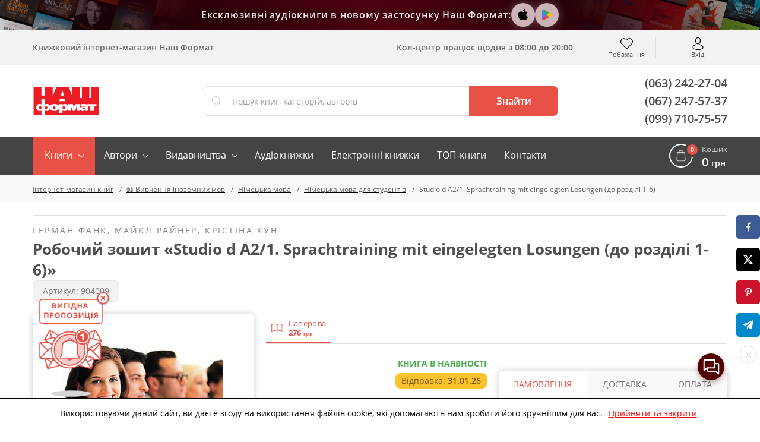

--- FILE ---
content_type: text/html; charset=UTF-8
request_url: https://nashformat.ua/products/studio-d-a2-1.-sprachtraining-mit-eingelegten-losungen-do-rozdili-1-6-904009
body_size: 58864
content:
<!DOCTYPE html> <html lang="uk" prefix="og: http://ogp.me/ns#"> <head> <base href="https://nashformat.ua"> <script>
        ut_tracker = {
            start: function (name) {
                performance.mark(name + ':start');
            },
            end: function (name) {
                performance.mark(name + ':end');
                performance.measure(name, name + ':start', name + ':end');
                console.log(name + ' duration: ' + performance.getEntriesByName(name)[0].duration);
            }
        }
    </script> <title>Studio d A2/1. Sprachtraining mit eingelegten Losungen (до розділі 1-6), Герман Фанк, Майкл Райнер, Крістіна Кун - купити книжку</title> <meta charset="UTF-8"> <meta name="description" content="Онлайн-замовлення книги 📖 «Studio d A2/1. Sprachtraining mit eingelegten Losungen (до розділі 1-6)» розділу «Німецька мова для студентів» 2006 р. ⭐ (Герман Фанк, Майкл Райнер, Крістіна Кун) в онлайн-магазині книг Наш Формат❗"> <meta name="robots" content="index,follow"> <meta name="viewport" content="width=device-width, initial-scale=1.0, minimum-scale=1.0, maximum-scale=1.0, user-scalable=no"> <meta name="format-detection" content="telephone=no"> <meta name="theme-color" content="#E85146"> <meta name="bingbot" content="nocache"> <meta name="google-signin-client_id" content="537062872270-puh7ftaehcuurbu7i4nh2qhsih40716b.apps.googleusercontent.com"> <meta name="facebook-signin-client_id" content="953558538541499"> <meta name="google-site-verification" content="hzXuNEkVWeP5JZUQ2NYJEHIgazmkXqsKaUO-7sM1iiY"> <meta name="p:domain_verify" content="81446fa34b7d15a979361701744e1712"> <meta name="base_country" content="UA"><meta name="max_order_amount" content="1000"> <meta name="template" content="NF"> <meta name="preorder" content="1"> <meta name="lang_url" content=""> <meta name="currency" content="UAH"> <meta name="version" content="23221"> <link rel="preload" href="design/NF/fonts/opensanssemibold.woff2" as="font" type="font/woff2" crossorigin="anonymous"> <link rel="preload" href="design/NF/fonts/opensansregular.woff2" as="font" type="font/woff2" crossorigin="anonymous"> <link rel="preload" href="design/NF/fonts/opensansbold.woff2" as="font" type="font/woff2" crossorigin="anonymous"> <link rel="dns-prefetch" href="https://www.google-analytics.com"> <link rel="dns-prefetch" href="https://apis.google.com"> <link rel="dns-prefetch" href="https://www.google.com"> <link rel="dns-prefetch" href="https://googleads.g.doubleclick.net"> <link rel="dns-prefetch" href="https://www.googleadservices.com"> <script src="https://www.googletagmanager.com/gtag/js?id=AW-820404636"></script> <script>window.dataLayer = window.dataLayer || [];

        function gtag() {
            dataLayer.push(arguments);
        }

        gtag('js', new Date());
        gtag('config', 'AW-820404636');</script> <script> gtag("event", "page_view", { "send_to": "AW-820404636",
            "dynx_itemid": "904009",
            "dynx_pagetype": "product",
            "ecomm_prodid": "904009",
            "ecomm_pagetype": "product",
            "ecomm_totalvalue": "276.00" });
    </script> <script>(function (w, d, s, l, i) {
            w[l] = w[l] || [];
            w[l].push({
                'gtm.start':
                    new Date().getTime(), event: 'gtm.js'
            });
            var f = d.getElementsByTagName(s)[0],
                j = d.createElement(s), dl = l != 'dataLayer' ? '&l=' + l : '';
            j.async = true;
            j.src =
                'https://www.googletagmanager.com/gtm.js?id=' + i + dl;
            f.parentNode.insertBefore(j, f);
        })(window, document, 'script', 'dataLayer', 'GTM-5TCG55H');</script> <script>(function (i, s, o, g, r, a, m) {
            i["esSdk"] = r;
            i[r] = i[r] || function () {
                (i[r].q = i[r].q || []).push(arguments)
            }, a = s.createElement(o), m = s.getElementsByTagName(o)[0];
            a.async = 1;
            a.src = g;
            m.parentNode.insertBefore(a, m)
        })(window, document, "script", "https://esputnik.com/scripts/v1/public/scripts?apiKey=eyJhbGciOiJSUzI1NiJ9.[base64].dRh2WPqRAaLbvp4GeFQXWJ7kMbLYVlT0R6FOVGQajCrt-islsDvehLs-N5q4BT91f7T5MKwJfsoXWbl7GRtMJg&domain=D71931F0-1374-423E-955C-44A3F8D70072", "es");
        es("pushOn");</script> <script>!function (f, b, e, v, n, t, s) {
            if (f.fbq) return;
            n = f.fbq = function () {
                n.callMethod ? n.callMethod.apply(n, arguments) : n.queue.push(arguments)
            };
            if (!f._fbq) f._fbq = n;
            n.push = n;
            n.loaded = !0;
            n.version = '2.0';
            n.queue = [];
            t = b.createElement(e);
            t.async = !0;
            t.src = v;
            s = b.getElementsByTagName(e)[0];
            s.parentNode.insertBefore(t, s)
        }(window, document, 'script', 'https://connect.facebook.net/en_US/fbevents.js');
        fbq('init', '2207454842856872');
        fbq('track', 'PageView');</script> <meta property="og:url" content="https://nashformat.ua/products/studio-d-a2-1.-sprachtraining-mit-eingelegten-losungen-do-rozdili-1-6-904009"> <meta property="og:type" content="books.book"> <meta property="og:title" content="Робочий зошит «Studio d A2/1. Sprachtraining mit eingelegten Losungen (до розділі 1-6)»"> <meta property="og:site_name" content="Інтернет-магазин книг Наш Формат"> <meta property="og:description" content=" Серія «Studio d» – всесвітньовідомий популярний навчальний курс для молоді та дорослих, який враховує психологічні аспекти в процесі навчання німецькій мові, чітко відповідає загальноєвропейським мовним вимогам та забезпечує високий рівень..."> <meta property="book:isbn" content="9783464208144"> <meta property="book:rating:value" content="4.8"> <meta property="book:rating:scale" content="1.0"> <meta property="book:author" content="https://nashformat.ua/authors/german-fank-books"> <meta property="book:author:profile:username" content="Герман Фанк"> <meta property="book:author:profile:gender" content="male"> <meta property="book:author" content="https://nashformat.ua/authors/majkl-rajner-books"> <meta property="book:author:profile:username" content="Майкл Райнер"> <meta property="book:author:profile:gender" content="male"> <meta property="book:author" content="https://nashformat.ua/authors/kristina-kun-books"> <meta property="book:author:profile:username" content="Крістіна Кун"> <meta property="book:author:profile:gender" content="female"> <meta property="book:tag" content="Німецька мова для студентів"> <meta name="twitter:card" content="summary"> <meta name="twitter:title" content="Робочий зошит «Studio d A2/1. Sprachtraining mit eingelegten Losungen (до розділі 1-6)»"> <meta name="twitter:description" content=" Серія «Studio d» – всесвітньовідомий популярний навчальний курс для молоді та дорослих, який враховує психологічні аспекти в процесі навчання німецькій мові, чітко відповідає загальноєвропейським мовним вимогам та забезпечує високий рівень..."> <meta property="og:image" content="https://nashformat.ua/files/products/studio-d-a2-1-sprachtraining-mit-eingelegten-losungen-do-rozdili-1-6-904009.400x300.jpeg"> <meta name="twitter:image" content="https://nashformat.ua/files/products/studio-d-a2-1-sprachtraining-mit-eingelegten-losungen-do-rozdili-1-6-904009.400x300.jpeg"> <link rel="image_src" href="https://nashformat.ua/files/products/studio-d-a2-1-sprachtraining-mit-eingelegten-losungen-do-rozdili-1-6-904009.400x300.jpeg"> <link rel="canonical" href="https://nashformat.ua/products/studio-d-a2-1.-sprachtraining-mit-eingelegten-losungen-do-rozdili-1-6-904009"> <link rel="icon" href="design/NF/images/favicon.ico" type="image/x-icon"> <link rel="shortcut icon" href="design/NF/images/favicon.ico" type="image/x-icon"> <link rel="apple-touch-icon" href="design/NF/images/logo@192.png"> <link rel="prefetch" href="design/NF/images/sprite.svg"> <link rel="prefetch" href="design/NF/images/logo-nf.svg"> <link rel="prefetch" href="design/NF/images/ajax-loader.gif"> <link href="design/NF/dist/main.min.css?v=023221" rel="stylesheet"> <meta name="recaptcha" content="6LdEILIUAAAAAGZD0BSeo231DnHmAkP13Mr1ozkH"> <meta name="recaptcha_page" content="product"> </head> <body class=""> <noscript><img height="1" width="1" style="display:none" src="https://www.facebook.com/tr?id=2207454842856872&ev=PageView&noscript=1" alt="facebook pixel"></noscript> <noscript><iframe src="https://www.googletagmanager.com/ns.html?id=GTM-5TCG55H" height="0" width="0" style="display:none;visibility:hidden"></iframe></noscript> <header class="header"> <div class="header-apps"> <div class="header-apps__books header-apps__books--left"> <div class="header-apps__books-container"> <div class="header-apps__book header-apps__book--1"></div> <div class="header-apps__book header-apps__book--2"></div> <div class="header-apps__book header-apps__book--3"></div> <div class="header-apps__book header-apps__book--4"></div> <div class="header-apps__book header-apps__book--5"></div> </div> </div> <div class="header-apps-container"> <div class="header-apps__text" data-language="header_apps_text">Ексклюзивні аудіокниги в новому застосунку Наш Формат:</div> <div class="header-apps__links"> <a href="https://apps.apple.com/us/app/nash-format/id6743312629" target="_blank" title="Завантажити в App Store" class="header-apps__link header-apps__link--apple" data-language="app_store_link"> <svg width="28" height="28" viewBox="0 0 40 40" fill="none" xmlns="http://www.w3.org/2000/svg"><path d="M30.6319 14.5451C29.693 15.1053 28.9153 15.8885 28.3716 16.8216C27.8278 17.7547 27.5358 18.807 27.5229 19.8801C27.5266 21.0878 27.8936 22.268 28.5784 23.2743C29.2632 24.2807 30.2357 25.0691 31.3756 25.5418C30.9262 26.9555 30.2611 28.2952 29.4027 29.5158C28.1744 31.2397 26.8901 32.9637 24.9359 32.9637C22.9817 32.9637 22.4792 31.8567 20.2271 31.8567C18.0306 31.8567 17.2492 33 15.463 33C13.6768 33 12.4296 31.4031 10.9966 29.4433C9.10336 26.6979 8.06289 23.4781 8 20.1704C8 14.7262 11.6293 11.8412 15.2027 11.8412C17.1012 11.8412 18.6829 13.057 19.8739 13.057C21.0093 13.057 22.7774 11.7687 24.9364 11.7687C26.0464 11.7406 27.1465 11.9792 28.1397 12.4634C29.1329 12.9476 29.9888 13.6624 30.6319 14.5451ZM20.0232 11.4601C19.892 11.4597 19.7612 11.4476 19.6323 11.4239C19.5959 11.2568 19.5772 11.0865 19.5765 10.9157C19.6386 9.51125 20.1976 8.17112 21.1585 7.1231C22.237 5.91527 23.7487 5.15562 25.3834 5C25.4222 5.18507 25.4409 5.37362 25.4392 5.56252C25.4037 6.99504 24.865 8.37226 23.913 9.46398C23.4373 10.0364 22.8471 10.5085 22.1784 10.8516C21.5097 11.1948 20.7765 11.4018 20.0232 11.4601Z" fill="#000000"/></svg> </a> <a href="https://play.google.com/store/apps/details?id=com.nashformat.app&amp;hl=uk" target="_blank" title="Завантажити в Google Play" class="header-apps__link header-apps__link--google" data-language="play_store_link"> <svg width="20" height="20" viewBox="0 0 40 40" fill="none" xmlns="http://www.w3.org/2000/svg"><path d="M19.7008 19.2L4.30078 35.2999C4.80078 36.9999 6.40078 38.2999 8.30078 38.2999C9.10078 38.2999 9.80078 38.1 10.4008 37.7L27.8008 27.7999L19.7008 19.2Z" fill="#EA4335"/><path d="M35.2984 16.3999L27.7984 12.0999L19.3984 19.4999L27.8984 27.7999L35.3984 23.5999C36.6984 22.8999 37.5984 21.4999 37.5984 19.9999C37.4984 18.4999 36.5984 17.0999 35.2984 16.3999Z" fill="#FBBC04"/><path d="M4.29922 4.69995C4.19922 4.99995 4.19922 5.39995 4.19922 5.79995V34.2999C4.19922 34.6999 4.19922 35 4.29922 35.4L20.2992 19.7L4.29922 4.69995Z" fill="#4285F4"/><path d="M19.8008 20L27.8008 12.1L10.5008 2.29995C9.90078 1.89995 9.10078 1.69995 8.30078 1.69995C6.40078 1.69995 4.70078 2.99995 4.30078 4.69995L19.8008 20Z" fill="#34A853"/></svg> </a> <a href="/application" class="header-apps__link header-apps__link--app"></a> </div> </div> <div class="header-apps__books header-apps__books--right"> <div class="header-apps__books-container"> <div class="header-apps__book header-apps__book--1"></div> <div class="header-apps__book header-apps__book--2"></div> <div class="header-apps__book header-apps__book--3"></div> <div class="header-apps__book header-apps__book--4"></div> <div class="header-apps__book header-apps__book--5"></div> </div> </div> </div> <div class="header-top-wrapper"> <div class="container header-top"> <div class="header-top-menu-mobile"> </div> <div class="header-top-search-mobile"> <button type="button" id="headerSearchMobile" aria-label="Search"></button> </div> <div class="header-top-tagline">Книжковий інтернет-магазин Наш Формат</div> <div class="header-top-delivery"> <div class="top-callcenter-box" data-language="index_schedule_call_center">Кол-центр працює щодня з 08:00 до 20:00</div> </div> <div id="wishlistHeaderPlace"> <div id="wishlist"> <span class="header-top-wishes header-top-icon">
        Побажання
            </span> </div> </div> <div class="header-acc"> <div id="user-menu"> <a class="header-top-login header-top-icon js-loginPopupBtn" href="#" title="Вхід" data-language="index_login">Вхід</a> </div> </div> </div> </div> <div class="header-bot-wrapper"> <div class="container header-bot"> <div class="header-bot-logo"> <a href="/" class="header-bot-img"></a> </div> <div class="header-bot-search" id="searchHeaderPlace"> <form id="fn-search" class="header_search-form" action="search"> <div class="header_search-wrapper fn_search-wrapper"> <div class="header_search-icon"><svg xmlns="http://www.w3.org/2000/svg" width="24" height="24" viewBox="0 0 451 451"><path d="M447.05 428l-109.6-109.6c29.4-33.8 47.2-77.9 47.2-126.1C384.65 86.2 298.35 0 192.35 0 86.25 0 .05 86.3.05 192.3s86.3 192.3 192.3 192.3c48.2 0 92.3-17.8 126.1-47.2L428.05 447c2.6 2.6 6.1 4 9.5 4s6.9-1.3 9.5-4c5.2-5.2 5.2-13.8 0-19zM26.95 192.3c0-91.2 74.2-165.3 165.3-165.3 91.2 0 165.3 74.2 165.3 165.3s-74.1 165.4-165.3 165.4c-91.1 0-165.3-74.2-165.3-165.4z" fill="currentColor"/></svg></div> <input type="text" name="keyword" class="header_search-input fn-search" value="" placeholder="Пошук книг, категорій, авторів" data-language="index_search"> <button type="submit" class="header_search-button fn_search-button" data-language="index_search_btn"> <svg xmlns="http://www.w3.org/2000/svg" width="24" height="24" viewBox="0 0 451 451"><path d="M447.05 428l-109.6-109.6c29.4-33.8 47.2-77.9 47.2-126.1C384.65 86.2 298.35 0 192.35 0 86.25 0 .05 86.3.05 192.3s86.3 192.3 192.3 192.3c48.2 0 92.3-17.8 126.1-47.2L428.05 447c2.6 2.6 6.1 4 9.5 4s6.9-1.3 9.5-4c5.2-5.2 5.2-13.8 0-19zM26.95 192.3c0-91.2 74.2-165.3 165.3-165.3 91.2 0 165.3 74.2 165.3 165.3s-74.1 165.4-165.3 165.4c-91.1 0-165.3-74.2-165.3-165.4z" fill="currentColor"/></svg> <span class="hidden-sm-down">Знайти</span> </button> <ul class="main__search_preload ui-menu ui-widget ui-widget-content ui-front"> <li class="ui-menu-item title"> <span class="search_heading h2" data-language="index_search_preload_ttl">Популярні запити</span> </li> <li class="ui-menu-item product"> <a class="search_link search_product__in_stock ui-menu-item-wrapper" href="products/ya-romantyka-.-ilyustrovane-vydannya-955606"> <div class="search_img_wrap"> <img class="search_img" src="https://nashformat.ua/files/products/ya-romantyka-ilyustrovane-vydannya-955606.100x100.jpeg" alt="Я (романтика). Ілюстроване видання - фото обкладинки книги" loading="lazy"> </div> <div class="search_content p-l-1"> <span class="search_heading">Я (романтика). Ілюстроване видання</span> <div class="search_supheadings"> <span class="search_supheading">
                                                                            Микола Хвильовий                                                                    </span> </div> <div class="search_price"> <span class="search_suplogo btn_paper"></span> <span class="search_cur">210 грн</span> </div> </div> </a> </li> <li class="ui-menu-item product"> <a class="search_link search_product__in_stock ui-menu-item-wrapper" href="products/knyga-emilya-954937"> <div class="search_img_wrap"> <img class="search_img" src="https://nashformat.ua/files/products/knyga-emilya-954937.100x100.png" alt="Книга Еміля - фото обкладинки книги" loading="lazy"> </div> <div class="search_content p-l-1"> <span class="search_heading">Книга Еміля</span> <div class="search_supheadings"> <span class="search_supheading">
                                                                            Ілларіон Павлюк                                                                    </span> </div> <div class="search_price"> <span class="search_suplogo btn_paper"></span> <span class="search_cur">750 грн</span> </div> </div> </a> </li> <li class="ui-menu-item product"> <a class="search_link search_product__in_stock ui-menu-item-wrapper" href="products/nexus.-korotka-istoriya-informatsijnyh-merezh-vid-kam-yanogo-viku-do-shi-953150"> <div class="search_img_wrap"> <img class="search_img" src="https://nashformat.ua/files/products/nexus-korotka-istoriya-informatsijnyh-merezh-vid-kam-yanogo-viku-do-shi-953150.100x100.jpeg" alt="Nexus. Коротка історія інформаційних мереж від кам’яного віку до ШІ - фото обкладинки книги" loading="lazy"> </div> <div class="search_content p-l-1"> <span class="search_heading">Nexus. Коротка історія інформаційних мереж від кам’яного віку до ШІ</span> <div class="search_supheadings"> <span class="search_supheading">
                                                                            Ювал Ной Харарі                                                                    </span> </div> <div class="search_price"> <span class="search_suplogo btn_paper"></span> <span class="search_cur">571 грн</span> </div> </div> </a> </li> <li class="ui-menu-item product"> <a class="search_link search_product__in_stock ui-menu-item-wrapper" href="products/atomni-zvychky.-legkyj-i-perevirenyj-sposib-nabuty-korysnyh-zvychok-i-pozbutysya-zvychok-shkidlyvyh.-druge-vydannya-921247"> <div class="search_img_wrap"> <img class="search_img" src="https://nashformat.ua/files/products/42679-921247.100x100.jpeg" alt="Атомні звички. Легкий і перевірений  спосіб набути корисних звичок і позбутися звичок шкідливих. Друге видання - фото обкладинки книги" loading="lazy"> </div> <div class="search_content p-l-1"> <span class="search_heading">Атомні звички. Легкий і перевірений  спосіб набути корисних звичок і позбутися звичок шкідливих. Друге видання</span> <div class="search_supheadings"> <span class="search_supheading">
                                                                            Джеймс Клір                                                                    </span> </div> <div class="search_price"> <span class="search_suplogo btn_paper"></span> <span class="search_cur">425 грн</span> </div> </div> </a> </li> <li class="ui-menu-item product"> <a class="search_link search_product__in_stock ui-menu-item-wrapper" href="products/psyhologiya-vijskovoi-nekompetentnosti-709764"> <div class="search_img_wrap"> <img class="search_img" src="https://nashformat.ua/files/products/709764.100x100.jpg" alt="Психологія військової некомпетентності - фото обкладинки книги" loading="lazy"> </div> <div class="search_content p-l-1"> <span class="search_heading">Психологія військової некомпетентності</span> <div class="search_supheadings"> <span class="search_supheading">
                                                                            Норман Діксон                                                                    </span> </div> <div class="search_price"> <span class="search_suplogo btn_paper"></span> <span class="search_cur">590 грн</span> </div> </div> </a> </li> <li class="ui-menu-item product"> <a class="search_link search_product__in_stock ui-menu-item-wrapper" href="products/polyuvannya-na-uvagu.-yak-naspravdi-pobuduvaty-brend-i-zbilshyty-prodazhi-v-novomu-sviti-sotsmerezh-709819"> <div class="search_img_wrap"> <img class="search_img" src="https://nashformat.ua/files/products/709819.100x100.jpg" alt="Полювання на увагу. Як насправді побудувати бренд і збільшити продажі в новому світі соцмереж - фото обкладинки книги" loading="lazy"> </div> <div class="search_content p-l-1"> <span class="search_heading">Полювання на увагу. Як насправді побудувати бренд і збільшити продажі в новому світі соцмереж</span> <div class="search_supheadings"> <span class="search_supheading">
                                                                            Ґері Вайнерчук                                                                    </span> </div> <div class="search_price"> <span class="search_suplogo btn_paper"></span> <span class="search_cur">550 грн</span> </div> </div> </a> </li> <li class="ui-menu-item product"> <a class="search_link search_product__in_stock ui-menu-item-wrapper" href="products/audiobook-my-vporalysya-malyj-633084"> <div class="search_img_wrap"> <img class="search_img" src="https://nashformat.ua/files/products/audiobook-my-vporalysya-malyj-633084.100x100.jpeg" alt="Ми впоралися, малий - фото обкладинки книги" loading="lazy"> </div> <div class="search_content p-l-1"> <span class="search_heading">Ми впоралися, малий</span> <div class="search_supheadings"> <span class="search_supheading">
                                                                            Ентоні Гопкінс                                                                    </span> </div> <div class="search_price"> <span class="search_suplogo btn_audio"></span> <span class="search_cur">370 грн</span> </div> </div> </a> </li> <li class="ui-menu-item product"> <a class="search_link search_product__in_stock ui-menu-item-wrapper" href="products/audiobook-nikoly-ne-spynyajsya.-yak-zvilnyty-rozum-i-perevershyty-samogo-sebe-633010"> <div class="search_img_wrap"> <img class="search_img" src="https://nashformat.ua/files/products/audiobook-nikoly-ne-spynyajsya-yak-zvilnyty-rozum-i-perevershyty-samogo-sebe-633010.100x100.jpeg" alt="Ніколи не спиняйся. Як звільнити розум і перевершити самого себе - фото обкладинки книги" loading="lazy"> </div> <div class="search_content p-l-1"> <span class="search_heading">Ніколи не спиняйся. Як звільнити розум і перевершити самого себе</span> <div class="search_supheadings"> <span class="search_supheading">
                                                                            Девід Ґоґґінс                                                                    </span> </div> <div class="search_price"> <span class="search_suplogo btn_audio"></span> <span class="search_cur">370 грн</span> </div> </div> </a> </li> <li class="ui-menu-item product"> <a class="search_link search_product__in_stock ui-menu-item-wrapper" href="products/gemingvej-nichogo-ne-znae-953571"> <div class="search_img_wrap"> <img class="search_img" src="https://nashformat.ua/files/products/gemingvej-nichogo-ne-znae-953571.100x100.png" alt="Гемінґвей нічого не знає - фото обкладинки книги" loading="lazy"> </div> <div class="search_content p-l-1"> <span class="search_heading">Гемінґвей нічого не знає</span> <div class="search_supheadings"> <span class="search_supheading">
                                                                            Артур Дронь                                                                    </span> </div> <div class="search_price"> <span class="search_suplogo btn_paper"></span> <span class="search_cur">250 грн</span> </div> </div> </a> </li> <li class="ui-menu-item product"> <a class="search_link search_product__in_stock ui-menu-item-wrapper" href="products/bronovanyj-rozum.-bojovyj-stres-ta-psyhologiya-ekstremalnyh-sytuatsij-onovl.-vyd.-930878"> <div class="search_img_wrap"> <img class="search_img" src="https://nashformat.ua/files/products/bronyovanyi-rozum-cover-book-a5-final-ua_page-0001.100x100.jpg" alt="Броньований розум. Бойовий стрес та психологія екстремальних ситуацій (оновл. вид.) - фото обкладинки книги" loading="lazy"> </div> <div class="search_content p-l-1"> <span class="search_heading">Броньований розум. Бойовий стрес та психологія екстремальних ситуацій (оновл. вид.)</span> <div class="search_supheadings"> <span class="search_supheading">
                                                                            Костянтин (Valde) Ульянов                                                                    </span> </div> <div class="search_price"> <span class="search_suplogo btn_paper"></span> <span class="search_cur">741 грн</span> </div> </div> </a> </li> <li class="ui-menu-item product"> <a class="search_link search_product__in_stock ui-menu-item-wrapper" href="products/cpetsproekt-nv.-svit-poperedu-2026-955613"> <div class="search_img_wrap"> <img class="search_img" src="https://nashformat.ua/files/products/cpetsproekt-nv-svit-poperedu-2026-955613.100x100.jpeg" alt="Cпецпроєкт NV. Світ попереду 2026 - фото обкладинки книги" loading="lazy"> </div> <div class="search_content p-l-1"> <span class="search_heading">Cпецпроєкт NV. Світ попереду 2026</span> <div class="search_supheadings"> </div> <div class="search_price"> <span class="search_suplogo btn_paper"></span> <span class="search_cur">468 грн</span> </div> </div> </a> </li> </ul> </div> </form> </div> <div class="header-bot-phones"> <a href="tel:+380632422704">(063) 242-27-04</a> <a href="tel:+380672475737">(067) 247-57-37</a> <a href="tel:+380997107557">(099) 710-75-57</a> </div> </div> </div> <nav class="navigation-wrapper"> <div class="container navigation"> <div id="nav-icon"> <span></span> <span></span> <span></span> <span></span> </div> <ul class="navigation-list navCategories"> <li class="navigation-li navigation-li_drop navigation-li_drop_red"> <a href="all-books" data-page="4">Книги</a> <div class="navigation-cat-drop" > <div class="navigation-cat-container"> <div id="fn-navCategories" class="fn-tooltip navigation-cat-wrapper"> <div class="main_menu_fav_items"> <div class="fav_item_wrapper"> <div class="fav_menu_item"> <a href="catalog/pidtrymaty-novi-proekty" class="fav_item_link"> <div class="fav_menu_item_icon"> <img src="files/menus/donate.svg" alt="Підтримати проєкти" loading="lazy"> </div> <span>Підтримати проєкти</span> </a> </div> </div> <div class="fav_item_wrapper"> <div class="fav_menu_item"> <a href="catalog/novynky-vydavnytstva--nash-format" class="fav_item_link"> <div class="fav_menu_item_icon"> <img src="files/menus/novynky.svg" alt="Новинки нашого видавництва" loading="lazy"> </div> <span>Новинки нашого видавництва</span> </a> </div> <div class="fav_menu_item"> <a href="catalog/top-20-nashoho-formatu" class="fav_item_link"> <div class="fav_menu_item_icon"> <img src="files/menus/top-20-nashoho-formatu.svg" alt="Топ-20 «Нашого Формату»" loading="lazy"> </div> <span>Топ-20 «Нашого Формату»</span> </a> </div> <div class="fav_menu_item"> <a href="catalog/top-30-knyzhok-2017-roku" class="fav_item_link"> <div class="fav_menu_item_icon"> <img src="files/menus/top-30-knyzhok-2017-roku.svg" alt="Топ книжок українських видавництв" loading="lazy"> </div> <span>Топ книжок українських видавництв</span> </a> </div> <div class="fav_menu_item"> <a href="catalog/hotuiutsia-do-druku" class="fav_item_link"> <div class="fav_menu_item_icon"> <img src="files/menus/hotuiutsia-do-druku.svg" alt="Ексклюзивний передпродаж" loading="lazy"> </div> <span>Ексклюзивний передпродаж</span> </a> </div> <div class="fav_menu_item"> <a href="catalog/anons-relizu" class="fav_item_link"> <div class="fav_menu_item_icon"> </div> <span>Видавничі плани Нашого Формату</span> </a> </div> <div class="fav_menu_item"> <a href="catalog/podarunkovi-sertyfikaty" class="fav_item_link"> <div class="fav_menu_item_icon"> <img src="files/menus/podarunkovi-sertyfikaty.png" alt="Сертифікати та подарунки" loading="lazy"> </div> <span>Сертифікати та подарунки</span> </a> </div> </div> <div class="fav_item_wrapper"> <div class="fav_menu_item"> <a href="catalog/elektronni-knyzhky" class="fav_item_link"> <div class="fav_menu_item_icon"> <img src="files/menus/ebook.svg" alt="Електронні книги" loading="lazy"> </div> <span>Електронні книги</span> </a> </div> <div class="fav_menu_item"> <a href="catalog/elektronni-audioknyhy" class="fav_item_link"> <div class="fav_menu_item_icon"> <img src="files/menus/audiobook.svg" alt="Аудіокниги" loading="lazy"> </div> <span>Аудіокниги</span> </a> </div> </div> <div class="fav_item_wrapper"> <div class="fav_menu_item"> <a href="authors" class="fav_item_link"> <div class="fav_menu_item_icon"> <img src="files/menus/authors.svg" alt="Автори книг" loading="lazy"> </div> <span>Автори книг</span> </a> </div> <div class="fav_menu_item"> <a href="publishers" class="fav_item_link"> <div class="fav_menu_item_icon"> <img src="files/menus/publishers.svg" alt="Видавництва" loading="lazy"> </div> <span>Видавництва</span> </a> </div> </div> <div class="fav_item_wrapper"> <div class="fav_menu_item"> <a href="faq-wartime" class="fav_item_link"> <div class="fav_menu_item_icon"> </div> <span>FAQ воєнного часу</span> </a> </div> </div> </div> </div> <div class="navigation-cat-col nav-main_menu-col"> <div class="main_fav_cat"> <div class="main_fav_cat_block"> <div class="main_fav_cat_link"> <a href="catalog/novynky">Новинки</a> </div> <div class="main_fav_subcat_list"> </div> </div> <div class="main_fav_cat_block"> <div class="main_fav_cat_link"> <a href="catalog/biznes">Бізнес</a> </div> <div class="main_fav_subcat_list"> </div> </div> <div class="main_fav_cat_block"> <div class="main_fav_cat_link"> <a href="catalog/suchasni-tehnologii">Сучасні технології та інновації</a> </div> <div class="main_fav_subcat_list"> </div> </div> <div class="main_fav_cat_block"> <div class="main_fav_cat_link"> <a href="catalog/motyvatsiina-literatura">Мотиваційна література</a> </div> <div class="main_fav_subcat_list"> <div class="main_fav_subcat_link"> <a href="catalog/psykholohiia-populiarna-testy">Популярна психологія</a> </div> </div> </div> <div class="main_fav_cat_block"> <div class="main_fav_cat_link"> <a href="catalog/marketynh-reklama-ta-pr">Маркетинг. Реклама та PR</a> </div> <div class="main_fav_subcat_list"> </div> </div> <div class="main_fav_cat_block"> <div class="main_fav_cat_link"> <a href="catalog/khudozhnia-literatura">Художня література</a> </div> <div class="main_fav_subcat_list"> </div> </div> <div class="main_fav_cat_block"> <div class="main_fav_cat_link"> <a href="catalog/komiksy-i-hrafichni-romany">Комікси і графічні романи</a> </div> <div class="main_fav_subcat_list"> </div> </div> <div class="main_fav_cat_block"> <div class="main_fav_cat_link"> <a href="catalog/podarunky-knygolyubam">Подарунки книголюбам</a> </div> <div class="main_fav_subcat_list"> </div> </div> <div class="main_fav_cat_block"> <div class="main_fav_cat_link"> <a href="catalog/dytiacha-literatura">Дитяча література</a> </div> <div class="main_fav_subcat_list"> </div> </div> <div class="main_fav_cat_block"> <div class="main_fav_cat_link"> <a href="catalog/shkilna-programa">Шкільна програма</a> </div> <div class="main_fav_subcat_list"> </div> </div> <div class="main_fav_cat_block"> <div class="main_fav_cat_link"> <a href="catalog/batkam-i-vykhovateliam">Батькам і вихователям</a> </div> <div class="main_fav_subcat_list"> </div> </div> <div class="main_fav_cat_block"> <div class="main_fav_cat_link"> <a href="catalog/non-fiction-inozemnymy-movamy">Non-fiction іноземними мовами</a> </div> <div class="main_fav_subcat_list"> </div> </div> <div class="main_fav_cat_block"> <div class="main_fav_cat_link"> <a href="catalog/hudozhnya-literatura-inozemnymy-movamy">Художня література іноземними мовами</a> </div> <div class="main_fav_subcat_list"> </div> </div> <div class="main_fav_cat_block"> <div class="main_fav_cat_link"> <a href="catalog/vyvchennia-inozemnykh-mov">Вивчення іноземних мов</a> </div> <div class="main_fav_subcat_list"> </div> </div> <div class="main_fav_cat_block"> <div class="main_fav_cat_link"> <a href="catalog/istoriia">Історія</a> </div> <div class="main_fav_subcat_list"> </div> </div> <div class="main_fav_cat_block"> <div class="main_fav_cat_link"> <a href="catalog/viiskova-sprava-spetssluzhby">Військова справа</a> </div> <div class="main_fav_subcat_list"> </div> </div> <div class="main_fav_cat_block"> <div class="main_fav_cat_link"> <a href="catalog/symvolika">Символіка</a> </div> <div class="main_fav_subcat_list"> <div class="main_fav_subcat_link"> <a href="catalog/prapory">Прапори</a> </div> </div> </div> <div class="main_fav_cat_block"> <div class="main_fav_cat_link"> <a href="catalog/mystetstvo-kultura">Мистецтво. Культура</a> </div> <div class="main_fav_subcat_list"> </div> </div> <div class="main_fav_cat_block"> <div class="main_fav_cat_link"> <a href="catalog/humanitarni-nauky">Гуманітарні науки</a> </div> <div class="main_fav_subcat_list"> <div class="main_fav_subcat_link"> <a href="catalog/literaturoznavstvo">Літературознавство</a> </div> <div class="main_fav_subcat_link"> <a href="catalog/sotsiolohiia">Соціологія</a> </div> <div class="main_fav_subcat_link"> <a href="catalog/filosofiia">Філософія</a> </div> <div class="main_fav_subcat_hidden"> <div class="main_fav_subcat_link"> <a href="catalog/politolohiia">Політологія</a> </div> <div class="main_fav_subcat_link"> <a href="catalog/vyvchennia-mov-filolohiia">Філологія</a> </div> </div> <div class="main_fav_subcat_more_wrapper"> <span class="fn_fav_subcat_more" data-language="subcat_more">Показати більше</span> </div> </div> </div> <div class="main_fav_cat_block"> <div class="main_fav_cat_link"> <a href="catalog/pryrodnychi-ta-tochni-nauky">Природничі та точні науки</a> </div> <div class="main_fav_subcat_list"> <div class="main_fav_subcat_link"> <a href="catalog/fizyka-khimiia-astronomiia">Фізика. Хімія. Астрономія</a> </div> <div class="main_fav_subcat_link"> <a href="catalog/matematyka-statystyka-analiz">Математика. Статистичний аналіз</a> </div> <div class="main_fav_subcat_link"> <a href="catalog/biolohiia-henetyka-heohrafiia">Біологія. Генетика. Географія</a> </div> </div> </div> <div class="main_fav_cat_block"> <div class="main_fav_cat_link"> <a href="catalog/dokumentalna-literatura">Документальна література</a> </div> <div class="main_fav_subcat_list"> <div class="main_fav_subcat_link"> <a href="catalog/publitsystyka">Публіцистика</a> </div> <div class="main_fav_subcat_link"> <a href="catalog/biohrafii">Біографії</a> </div> <div class="main_fav_subcat_link"> <a href="catalog/memuary">Мемуари</a> </div> </div> </div> <div class="main_fav_cat_block"> <div class="main_fav_cat_link"> <a href="catalog/kulinariia-napoi">Кулінарія. Напої</a> </div> <div class="main_fav_subcat_list"> </div> </div> <div class="main_fav_cat_block"> <div class="main_fav_cat_link"> <a href="catalog/medytsyna">Медицина</a> </div> <div class="main_fav_subcat_list"> </div> </div> <div class="main_fav_cat_block"> <div class="main_fav_cat_link"> <a href="catalog/podarunkovi-vydannia-albomy">Подарункові видання. Альбоми</a> </div> <div class="main_fav_subcat_list"> </div> </div> <div class="main_fav_cat_block"> <div class="main_fav_cat_link"> <a href="catalog/relihiia-ezoteryka-okkultni-nauky">Релігія. Езотерика. Оккультні науки</a> </div> <div class="main_fav_subcat_list"> </div> </div> <div class="main_fav_cat_block"> <div class="main_fav_cat_link"> <a href="catalog/yurydychna-literatura">Юридична література</a> </div> <div class="main_fav_subcat_list"> </div> </div> <div class="main_fav_cat_block"> <div class="main_fav_cat_link"> <a href="catalog/explore-ukraine-svitovi-pro-ukrainu">Explore Ukraine/ Світові про Україну</a> </div> <div class="main_fav_subcat_list"> </div> </div> <div class="main_fav_cat_block"> <div class="main_fav_cat_link"> <a href="catalog/periodychni-vydannya">Періодичні видання</a> </div> <div class="main_fav_subcat_list"> </div> </div> </div> <div class="main_bottom_menu"> <div class="bottom_menu_item all_books_link"> <a href="all-books" class="bottom_item_link"> <span>Всі категорії</span> </a> </div> <div class="bottom_menu_item"> <a href="top-books" class="bottom_item_link"> <span>Топ</span> </a> </div> <div class="bottom_menu_item"> <a href="compilations-books" class="bottom_item_link"> <span>Добірки</span> </a> </div> <div class="bottom_menu_item"> <a href="bookbinders-books" class="bottom_item_link"> <span>Вибір книголюбів</span> </a> </div> <div class="bottom_menu_item"> <a href="catalog/garazhnyj-rozprodazh" class="bottom_item_link"> <span>GARAGE SALE</span> </a> </div> </div> </div> </div> <div class="select_book_wrapper fn_book_selections_container"> <div class="select_book_inner light_theme"> <div class="select_book_left_page"> <div class="select_book_breadcrumb"> <span>Для кого обираєте книгу...</span> </div> <div class="select_question_wrapper"> <span class="select_question">Для кого обираєте книгу...</span> </div> <div class="select_back fn_close_select"> <svg width="24" height="24" viewBox="0 0 24 24" fill="none" xmlns="http://www.w3.org/2000/svg"><path fill-rule="evenodd" clip-rule="evenodd" d="M15.4004 16.6L14.0004 18L8.00039 12L14.0004 6L15.4004 7.4L10.8004 12L15.4004 16.6Z" fill="currentColor"/></svg> <span class="fn_book_selection_ajax" data-mode="close" data-id="0" data-language="book_selection_back">Назад</span> </div> </div> <div class="select_book_right_page"> <div class="select_answers_wrapper"> <div class="select_answer_wrappper"> <span class="fn_book_selection_ajax" data-mode="open" data-id="2">себе</span> </div> <div class="select_answer_wrappper"> <span class="fn_book_selection_ajax" data-mode="open" data-id="3">іншої людини...</span> </div> </div> </div> </div> </div> <div class="select_book_wrapper fn_book_selections_container" style="display: none"></div> </div> </li> <li class="navigation-li navigation-li_publish navigation-li_drop"> <a href="authors" data-page="8">Автори</a> <div class="navigation-cat-drop"> <div class="container navigation-cat-container fn-tooltip"> <ul class="navigation-list_inner"> <li data-image="https://nashformat.ua/files/products/709811.585x400.jpg" data-url="/products/my-vporalysya-malyj-709811"> <a href="authors/entoni-gopkins-books"> <span class="s-title" data-title="Ентоні Гопкінс"></span> <span class="navigation_text">Ентоні Гопкінс</span> </a> </li> <li data-image="https://nashformat.ua/files/products/kryvavi-zemli-953181.585x400.png" data-url="/products/kryvavi-zemli-953181"> <a href="authors/timoti-snajder-books"> <span class="s-title" data-title="Тімоті Снайдер"></span> <span class="navigation_text">Тімоті Снайдер</span> </a> </li> <li data-image="https://nashformat.ua/files/products/941204.585x400.jpg" data-url="/products/mova-mech.-yak-govoryla-radyanska-imperiya-941204"> <a href="authors/evgeniya-kuznetsova-books"> <span class="s-title" data-title="Євгенія Кузнєцова"></span> <span class="navigation_text">Євгенія Кузнєцова</span> </a> </li> <li data-image="https://nashformat.ua/files/products/709750.585x400.jpg" data-url="/products/vyznacheno-napered.-zhyttya-bez-svobody-voli-709750"> <a href="authors/robert-sapolski_2-books"> <span class="s-title" data-title="Роберт Сапольскі"></span> <span class="navigation_text">Роберт Сапольскі</span> </a> </li> <li data-image="https://nashformat.ua/files/products/planer_m.585x400.jpg" data-url="/products/planer-esentsialista-na-90-dniv-709779"> <a href="authors/greg-makkeon-books"> <span class="s-title" data-title="Ґреґ Маккеон"></span> <span class="navigation_text">Ґреґ Маккеон</span> </a> </li> <li data-image="https://nashformat.ua/files/products/atlant-rozpravyv-plechi-komplekt-z-troh-knyg-u-futlyari-702806.585x400.jpeg" data-url="/products/atlant-rozpravyv-plechi-komplekt-z-troh-knyg-u-futlyari-702806"> <a href="authors/ajn-rend-books"> <span class="s-title" data-title="Айн Ренд"></span> <span class="navigation_text">Айн Ренд</span> </a> </li> <li data-image="https://nashformat.ua/files/products/gemingvej-nichogo-ne-znae-953571.585x400.png" data-url="/products/gemingvej-nichogo-ne-znae-953571"> <a href="authors/artur-dron-books"> <span class="s-title" data-title="Артур Дронь"></span> <span class="navigation_text">Артур Дронь</span> </a> </li> <li data-image="https://nashformat.ua/files/products/709790.585x400.jpg" data-url="/products/nikoly-ne-spynyajsya.-yak-zvilnyty-rozum-i-perevershyty-samogo-sebe-709790"> <a href="authors/devid-goggins-books"> <span class="s-title" data-title="Девід Ґоґґінс"></span> <span class="navigation_text">Девід Ґоґґінс</span> </a> </li> <li class="navigation-viewall"> <a href="authors" data-language="features_all_author">
                                                        Дивитися всіх авторів
                                                                                                            </a> </li> </ul> <div class="navigation-cat-col"> <div class="navigation-cat-img fn-menu_banner_image" style="background-image: none;"> </div> </div> </div> </div> </li> <li class="navigation-li navigation-li_publish navigation-li_drop"> <a href="publishers" data-page="9">Видавництва</a> <div class="navigation-cat-drop"> <div class="container navigation-cat-container fn-tooltip"> <ul class="navigation-list_inner"> <li data-image="https://nashformat.ua/files/products/chip_wars_mockup.585x400.jpg" data-url="products/chypova-vijna.-borotba-za-najvazhlyvishu-tehnologiyu-u-sviti-709629"> <a href="publishers/nash-format-books"> <span class="s-title" data-title="Наш Формат"></span> <span class="navigation_text">Наш Формат</span> </a> </li> <li data-image="https://nashformat.ua/files/products/lyudyna-v-poshukah-spravzhnogo-sensu-703137.585x400.jpeg" data-url="products/lyudyna-v-poshukah-spravzhnogo-sensu-703137"> <a href="publishers/klub-simejnogo-dozvillya-books"> <span class="s-title" data-title="КСД"></span> <span class="navigation_text">КСД</span> </a> </li> <li data-image="https://nashformat.ua/files/products/drabyna-930124.585x400.jpeg" data-url="products/drabyna-930124"> <a href="publishers/vydavnytstvo-starogo-leva-books"> <span class="s-title" data-title="Видавництво Старого Лева"></span> <span class="navigation_text">Видавництво Старого Лева</span> </a> </li> <li data-image="https://nashformat.ua/files/products/teatr-yutub-seks-953148.585x400.png" data-url="products/teatr-yutub-seks-953148"> <a href="publishers/stretovych-books"> <span class="s-title" data-title="Stretovych"></span> <span class="navigation_text">Stretovych</span> </a> </li> <li data-image="https://nashformat.ua/files/products/944107.585x400.jpg" data-url="products/kosmos-pryjom-944107"> <a href="publishers/vivat-books"> <span class="s-title" data-title="Vivat"></span> <span class="navigation_text">Vivat</span> </a> </li> <li data-image="https://nashformat.ua/files/products/garri-potter-i-filosofskyj-kamin-gryfindorske-vydannya-948564.585x400.jpeg" data-url="products/garri-potter-i-filosofskyj-kamin.-gryfindorske-vydannya-948564"> <a href="publishers/a-ba-ba-ga-la-ma-ga-books"> <span class="s-title" data-title="А-ба-ба-га-ла-ма-га"></span> <span class="navigation_text">А-ба-ба-га-ла-ма-га</span> </a> </li> <li data-image="https://nashformat.ua/files/products/921708.585x400.jpg" data-url="products/vybir-921708"> <a href="publishers/-knygolav-books"> <span class="s-title" data-title="#книголав"></span> <span class="navigation_text">#книголав</span> </a> </li> <li data-image="https://nashformat.ua/files/products/926325.585x400.jpg" data-url="products/za-perekopom-e-zemlya.-krymskyj-roman-926325"> <a href="publishers/laboratoriya-books"> <span class="s-title" data-title="Cинтез сучасних та актуальних ідей та сенсів"></span> <span class="navigation_text">Лабораторія</span> </a> </li> <li data-image="https://nashformat.ua/files/products/shale.585x400.jpg" data-url="products/shale-pam-yati-927142"> <a href="publishers/choven-books"> <span class="s-title" data-title="Човен"></span> <span class="navigation_text">Човен</span> </a> </li> <li data-image="https://nashformat.ua/files/products/940056.585x400.jpg" data-url="products/sim-cholovikiv-evelin-g-yugo-940056"> <a href="publishers/artbooks-books"> <span class="s-title" data-title="Artbooks"></span> <span class="navigation_text">Artbooks</span> </a> </li> <li data-image="https://nashformat.ua/files/products/902824.585x400.jpg" data-url="products/projty-kriz-stiny-902824"> <a href="publishers/arthuss-books"> <span class="s-title" data-title="ArtHuss"></span> <span class="navigation_text">ArtHuss</span> </a> </li> <li data-image="https://nashformat.ua/files/products/42679-921247.585x400.jpeg" data-url="products/atomni-zvychky.-legkyj-i-perevirenyj-sposib-nabuty-korysnyh-zvychok-i-pozbutysya-zvychok-shkidlyvyh.-druge-vydannya-921247"> <a href="publishers/km-buks-books"> <span class="s-title" data-title="КМ-Букс"></span> <span class="navigation_text">КМ-Букс</span> </a> </li> <li class="navigation-viewall"> <a href="publishers" data-language="features_all_public">
                                                        Дивитися всі видавництва
                                                                                                            </a> </li> </ul> <div class="navigation-cat-col"> <div class="navigation-cat-img fn-menu_banner_image" style="background-image: none;"> </div> </div> </div> </div> </li> <li class="navigation-li"> <a href="catalog/elektronni-audioknyhy" data-page="11">Аудіокнижки</a> </li> <li class="navigation-li"> <a href="catalog/elektronni-knyzhky" data-page="85">Електронні книжки</a> </li> <li class="navigation-li"> <a href="top-books" data-page="62">ТОП-книги</a> </li> <li class="navigation-li"> <a href="contacts" data-page="114">Контакти</a> </li> </ul> <div class="navigation_right_block"> <div class="search_menu_place" id="searchMenuPlace"></div> <div class="wishlist_menu_place" id="wishlistMenuPlace"></div> <div id="cart_informer" class="cart-wrapper"> <div class="cart"> <span class="cart-icon"> <i class="cart-count">0</i> </span> <div class="cart-right"> <span class="cart-name" data-language="cart_header">Кошик</span> <span class="cart-cost">0 <span class="cart-cost_small">грн</span></span> </div> </div> </div> </div> </div> </nav> </header> <div id="fn-content"> <div class="breadcrumbs-wrapper"> <ul class="breadcrumb" itemscope itemtype="http://schema.org/BreadcrumbList"> <li itemprop="itemListElement" itemscope itemtype="http://schema.org/ListItem"> <a itemprop="item" href="/" data-language="breadcrumb_home" title="Інтернет-магазин книг"><span itemprop="name">Інтернет-магазин книг</span></a> <i itemprop="position" content="1" class="i-caret-right" aria-hidden="true"></i> </li> <li itemprop="itemListElement" itemscope itemtype="http://schema.org/ListItem"> <a itemprop="item" href="https://nashformat.ua/catalog/vyvchennia-inozemnykh-mov" title="Вивчення іноземних мов"><span itemprop="name">&#128214;  Вивчення іноземних мов</span></a> <i itemprop="position" content="2" class="i-caret-right" aria-hidden="true"></i> </li> <li itemprop="itemListElement" itemscope itemtype="http://schema.org/ListItem"> <a itemprop="item" href="https://nashformat.ua/catalog/nimetska-mova" title="Німецька мова"><span itemprop="name">Німецька мова</span></a> <i itemprop="position" content="3" class="i-caret-right" aria-hidden="true"></i> </li> <li itemprop="itemListElement" itemscope itemtype="http://schema.org/ListItem"> <a itemprop="item" href="https://nashformat.ua/catalog/nimetska-mova-dlya-studentiv" title="Німецька мова для студентів"><span itemprop="name">Німецька мова для студентів</span></a> <i itemprop="position" content="4" class="i-caret-right" aria-hidden="true"></i> </li> <li itemprop="itemListElement" itemscope itemtype="http://schema.org/ListItem"> <span itemprop="name">Studio d A2/1. Sprachtraining mit eingelegten Losungen (до розділі 1-6)</span> <meta itemprop="position" content="5"> </li> </ul> </div> <div style="position: relative;"> <div class="product_share"> <div class="social-likes" data-url="https://nashformat.ua/products/studio-d-a2-1.-sprachtraining-mit-eingelegten-losungen-do-rozdili-1-6-904009" data-media="https://nashformat.ua/files/products/studio-d-a2-1-sprachtraining-mit-eingelegten-losungen-do-rozdili-1-6-904009.250x250w.jpeg" data-counters="no"> <div class="facebook" title="Facebook" data-language="share_link"></div> <div class="twitter" title="Twitter" data-language="share_link"></div> <div class="pinterest" title="Pinterest" data-language="share_link"></div> <div class="telegram" title="Telegram" data-language="share_link"> <svg width="20" height="20" aria-hidden="true" focusable="false" data-prefix="fab" data-icon="telegram-plane" class="svg-inline--fa fa-telegram-plane fa-w-14" role="img" xmlns="http://www.w3.org/2000/svg" viewBox="0 0 448 512"><path fill="currentColor" d="M446.7 98.6l-67.6 318.8c-5.1 22.5-18.4 28.1-37.3 17.5l-103-75.9-49.7 47.8c-5.5 5.5-10.1 10.1-20.7 10.1l7.4-104.9 190.9-172.5c8.3-7.4-1.8-11.5-12.9-4.1L117.8 284 16.2 252.2c-22.1-6.9-22.5-22.1 4.6-32.7L418.2 66.4c18.4-6.9 34.5 4.1 28.5 32.2z"></path></svg> </div> </div> <a href="#" class="closePopup closeSocialJs" aria-label="close socials"></a></div> <div class="container"> <div class="product fn_product"> <div class="product_head-line"></div> <div class="product_head"> <div class="product_head-left"> <div class="product_head-authors">
                Герман Фанк, Майкл Райнер, Крістіна Кун            </div> <h1 class="product_head-title" data-product="28046">Робочий зошит «Studio d A2/1. Sprachtraining mit eingelegten Losungen (до розділі 1-6)»</h1> </div> <div class="product_head-right"> <div class="product_sku-container"> <div class="product_sku" data-language="product_sku">Артикул: 904009</div> </div> </div> </div> <div class="product-layout"> <div class="product-layout__media"> <div class="galleries fn-transfer"> <div class="about-what"></div> <div class="galleries-main"> <a class="gallery fn-zoom btn-block img-block" id="main_image" data-fancybox="gallery" href="https://nashformat.ua/files/products/studio-d-a2-1-sprachtraining-mit-eingelegten-losungen-do-rozdili-1-6-904009.800x800.jpeg"> <img class="fn-img" src="https://nashformat.ua/files/products/studio-d-a2-1-sprachtraining-mit-eingelegten-losungen-do-rozdili-1-6-904009.270x390.jpeg" alt="Studio d A2/1. Sprachtraining mit eingelegten Losungen (до розділі 1-6) - фото книги" title="Герман Фанк, Майкл Райнер, Крістіна Кун - Studio d A2/1. Sprachtraining mit eingelegten Losungen (до розділі 1-6)" width="270" height="390"> </a> </div> <div class="galliries-link"> <a class="gallery" data-fancybox="gallery_single" href="https://nashformat.ua/files/products/studio-d-a2-1-sprachtraining-mit-eingelegten-losungen-do-rozdili-1-6-904009.800x800.jpeg" data-language="product_all_images">
                                        Переглянути фото книги
                                    </a> </div> <div class="open_video_btns"> </div> </div> </div> <div class="product-layout__tabs"> <div class="fn_container row hidden-md-down"> <div class="product-tabs-btns product-tabs-desktop tabs-btns"> <div> <span class="product-tabs-btn tabs-btn tabs-btn_paper active" id="tabsPaper"> <span class="product-tabs-btn-content"> <span>Паперова</span> <span class="tab-price">276&nbsp;<span class="curr">грн</span></span> </span> </span> </div> </div> </div> </div> <div class="product-layout__content"> <div class="all_params"> <div class="paramsRow paramsRow--desktop"> <div class="paramsRow__item"> </div> <div class="paramsRow__item"> <div class="product_stock"> <div class="is_stock" data-language="books_in_stock">Книга в наявності</div> </div> </div> <div class="badge badge--middle badge--warning badge--product-desktop" data-language="tiny_delivery"> <span>Відправка: <strong>31.01.26</strong></span> </div> </div> <div class="row product_ratings"> <div class="product_ratings_list"> <div class="product_ratings_item"> <div class="product_ratings_name" data-language="product_ratings_goodreads">Goodreads</div> <div class="product_ratings_info"> <div class="product_ratings_star"><svg width="16" height="16" viewBox="0 0 16 16" xmlns="http://www.w3.org/2000/svg"><path fill="currentColor" d="M14.9628 5.20743L10.4997 4.5588L8.50461 0.514069C8.45012 0.403327 8.36047 0.313678 8.24972 0.259186C7.97199 0.122077 7.63449 0.236335 7.49562 0.514069L5.5005 4.5588L1.03741 5.20743C0.914367 5.22501 0.801867 5.28302 0.715734 5.37091C0.611604 5.47793 0.554224 5.62192 0.556202 5.77123C0.558179 5.92055 0.619353 6.06296 0.726281 6.1672L3.95539 9.31544L3.19249 13.7609C3.1746 13.8644 3.18605 13.9707 3.22553 14.068C3.26501 14.1652 3.33094 14.2494 3.41586 14.3111C3.50077 14.3728 3.60127 14.4094 3.70595 14.4169C3.81063 14.4243 3.91531 14.4023 4.00812 14.3533L8.00011 12.2545L11.9921 14.3533C12.1011 14.4113 12.2277 14.4307 12.3489 14.4096C12.6548 14.3568 12.8605 14.0668 12.8077 13.7609L12.0448 9.31544L15.2739 6.1672C15.3618 6.08106 15.4198 5.96856 15.4374 5.84552C15.4849 5.5379 15.2704 5.25313 14.9628 5.20743Z"/></svg></div> <div class="product_ratings_value">0.00</div> </div> </div> <div class="product_ratings_item"> <div class="product_ratings_name" data-language="product_ratings_nash_format">Наш Формат</div> <div class="product_ratings_info"> <div class="product_ratings_star"><svg width="16" height="16" viewBox="0 0 16 16" xmlns="http://www.w3.org/2000/svg"><path fill="currentColor" d="M14.9628 5.20743L10.4997 4.5588L8.50461 0.514069C8.45012 0.403327 8.36047 0.313678 8.24972 0.259186C7.97199 0.122077 7.63449 0.236335 7.49562 0.514069L5.5005 4.5588L1.03741 5.20743C0.914367 5.22501 0.801867 5.28302 0.715734 5.37091C0.611604 5.47793 0.554224 5.62192 0.556202 5.77123C0.558179 5.92055 0.619353 6.06296 0.726281 6.1672L3.95539 9.31544L3.19249 13.7609C3.1746 13.8644 3.18605 13.9707 3.22553 14.068C3.26501 14.1652 3.33094 14.2494 3.41586 14.3111C3.50077 14.3728 3.60127 14.4094 3.70595 14.4169C3.81063 14.4243 3.91531 14.4023 4.00812 14.3533L8.00011 12.2545L11.9921 14.3533C12.1011 14.4113 12.2277 14.4307 12.3489 14.4096C12.6548 14.3568 12.8605 14.0668 12.8077 13.7609L12.0448 9.31544L15.2739 6.1672C15.3618 6.08106 15.4198 5.96856 15.4374 5.84552C15.4849 5.5379 15.2704 5.25313 14.9628 5.20743Z"/></svg></div> <div class="product_ratings_value">4.8</div> </div> </div> <div class="product_ratings_item product_ratings_wishlist fn-wishlist fn-wishlist_28046" data-id="28046" data-remove-text="Видалити" data-add-text="До побажань"> <div class="product_ratings_name" data-language="product_ratings_likes">Вподобайки</div> <div class="product_ratings_info"> <div class="product_ratings_heart"></div> <div class="product_ratings_value wished_users_28046">0</div> </div> </div> </div> </div> <div class="row" id="featuresRow"> <div class="m-t-1 prouct__small-title" data-language="product_features">Характеристики</div> <div id="features" class="product-features"> <table> <tr class="params product-features_params"> <td class="attr"><span>Автор</span></td> <td class="value"> <span class="fn-feature_wrap"> <a href="authors/german-fank-books" data-catalog="1" data-url="authors" data-option="german-fank">Герман Фанк</a> </span>
                                            ,                                                                                                                                                                                                                 <span class="fn-feature_wrap"> <a href="authors/majkl-rajner-books" data-catalog="1" data-url="authors" data-option="majkl-rajner">Майкл Райнер</a> </span>
                                            ,                                                                                                                                                                                                                 <span class="fn-feature_wrap"> <a href="authors/kristina-kun-books" data-catalog="1" data-url="authors" data-option="kristina-kun">Крістіна Кун</a> </span> </td> </tr> <tr class="params product-features_params"> <td class="attr"><span>Видавництво</span></td> <td class="value"> <span class="fn-feature_wrap"> <a href="publishers/cornelsen-books" data-catalog="1" data-url="publishers" data-option="cornelsen">Cornelsen</a> </span> </td> </tr> <tr class="params product-features_params"> <td class="attr"><span>Рік видання</span></td> <td class="value">
                                                                                                                                                                        2006
                                                                                                                                                        </td> </tr> <tr class="params product-features_params"> <td class="attr"><span>Палітурка</span></td> <td class="value">
                                                                                                                                                                        м&#039;яка
                                                                                                                                                        </td> </tr> <tr class="params product-features_params"> <td class="attr"><span>ISBN</span></td> <td class="value">
                                                                                                                                                                        9783464208144
                                                                                                                                                        </td> </tr> <tr class="params product-features_params"> <td class="attr"><span>Кількість сторінок</span></td> <td class="value">
                                                                                                                                                                        48
                                                                                                                                                        </td> </tr> <tr class="params product-features_params"> <td class="attr"><span>Мова</span></td> <td class="value">
                                                                                                                                                                        Німецька
                                                                                                                                                        </td> </tr> <tr class="params product-features_params"> <td class="attr"><span>Серія</span></td> <td class="value"> <span class="fn-feature_wrap"> <a href="catalog/vyvchennia-inozemnykh-mov/seriya-studio-d" data-catalog="0" data-url="seriya" data-option="studio-d">Studio d</a> </span> </td> </tr> <tr class="params product-features_params"> <td class="attr"><span>Рівень по CEFR</span></td> <td class="value"> <span class="fn-feature_wrap"> <a href="catalog/vyvchennia-inozemnykh-mov/rivenpocefr-elementarnyj-riven-elementary-level-a1-a2-" data-catalog="0" data-url="rivenpocefr" data-option="elementarnyj-riven-elementary-level-a1-a2-">Елементарний рівень — Elementary level (A1-A2)</a> </span>
                                                                                            ,                                                                                                                                                                                                                                                                     <span class="fn-feature_wrap"> <a href="catalog/vyvchennia-inozemnykh-mov/rivenpocefr-poch-cerednij-riven-pre-intermediate-a2-b1-" data-catalog="0" data-url="rivenpocefr" data-option="poch-cerednij-riven-pre-intermediate-a2-b1-">Поч. cередній рівень — Pre-Intermediate (A2-B1)</a> </span> </td> </tr> </table> <div id="fn-feature_content" style="display: none"></div> </div> </div> <div class="product_categories"> <div class="product_categories-title" data-language="cat_feature">
        Категорія    </div> <div class="product_categories-content"> <a href="catalog/nimetska-mova-dlya-studentiv" class="product_categories-link" title="Німецька мова для студентів">Німецька мова для студентів</a> </div> </div> </div> </div> <div class="product-layout__sidebar"> <div class="product-sidebar"> <div class="product-sidebar__sticky"> <div class="checkout_params scrolled-part0"> <ul class="nav nav-tabs" role="tablist"> <li role="presentation" class="active"><a href="/products/studio-d-a2-1.-sprachtraining-mit-eingelegten-losungen-do-rozdili-1-6-904009#order" aria-controls="order" role="tab" data-toggle="tab" data-language="product_order_title">Замовлення</a> </li> <li role="presentation"><a href="/products/studio-d-a2-1.-sprachtraining-mit-eingelegten-losungen-do-rozdili-1-6-904009#delivery" aria-controls="delivery" role="tab" data-toggle="tab" data-language="product_delivery_title">Доставка</a> </li> <li role="presentation"><a href="/products/studio-d-a2-1.-sprachtraining-mit-eingelegten-losungen-do-rozdili-1-6-904009#payment" aria-controls="payment" role="tab" data-toggle="tab" data-language="product_payment_title">Оплата</a> </li> </ul> <div class="tab-content"> <div role="tabpanel" class="tab-pane active" id="order"> <div class="product__name-order">
                            Герман Фанк, Майкл Райнер, Крістіна Кун -                             «Studio d A2/1. Sprachtraining mit eingelegten Losungen (до розділі 1-6)»
                        </div> <div class="row product-pink_row product-pink_row3"> <div class="product_price_text" data-language="fn_price_title">Ціна</div> <div class="product-pink_col product_price-col"> <div class="product-pink_col"> </div> <div class="product-price "> <span class="fn-price " content="276">276</span> <span content="UAH">грн</span> </div> </div> </div> <form class="row fn-variants" action="cart"> <div class="fn-product-amount"> <div class="amount-btn"> <input class="form-control amounts" type="text" name="amount" value="1" data-max="11"> <span class="plus">+</span> <div class="clear"></div> <span class="minus">-</span> </div> <div class="btn-block"> <button class="fn-is_stock btn btn_buy variant_32908 fn_variant_32908" data-language="product_add_cart" data-remove-text="У кошику" data-add-text="Купити">
            Купити        </button> </div> <div class="product_wishlist-container"> <button type="button" class="product_wishlist fn-wishlist fn-wishlist_28046" title="До побажань" data-id="28046" data-language="tiny_products_add_favorite" data-remove-text="Видалити" data-add-text="До побажань"> <svg width="24" height="21" viewBox="0 0 24 21" fill="none" xmlns="http://www.w3.org/2000/svg"><path d="M12 20.6636C11.6583 20.6636 11.3289 20.5438 11.0722 20.3262C10.1027 19.5057 9.16791 18.7347 8.3432 18.0546L8.33899 18.0511C5.92108 16.0571 3.83313 14.3351 2.38037 12.6387C0.756409 10.7423 0 8.94431 0 6.98005C0 5.07162 0.676208 3.31097 1.90393 2.0222C3.1463 0.718188 4.85101 0 6.70459 0C8.08997 0 9.3587 0.42386 10.4755 1.25971C11.0391 1.68162 11.5499 2.19798 12 2.80028C12.4503 2.19798 12.9609 1.68162 13.5247 1.25971C14.6415 0.42386 15.9102 0 17.2956 0C19.149 0 20.8539 0.718188 22.0963 2.0222C23.324 3.31097 24 5.07162 24 6.98005C24 8.94431 23.2438 10.7423 21.6198 12.6386C20.1671 14.3351 18.0793 16.0569 15.6617 18.0507C14.8356 18.7319 13.8994 19.5041 12.9276 20.3265C12.6711 20.5438 12.3415 20.6636 12 20.6636ZM6.70459 1.36054C5.24835 1.36054 3.91058 1.92297 2.93738 2.94434C1.94971 3.98113 1.4057 5.41432 1.4057 6.98005C1.4057 8.63208 2.04016 10.1096 3.46271 11.7706C4.83765 13.3762 6.88275 15.0628 9.25067 17.0157L9.25507 17.0193C10.0829 17.702 11.0213 18.476 11.998 19.3025C12.9805 18.4744 13.9204 17.6992 14.7499 17.0154C17.1176 15.0625 19.1625 13.3762 20.5375 11.7706C21.9598 10.1096 22.5943 8.63208 22.5943 6.98005C22.5943 5.41432 22.0503 3.98113 21.0626 2.94434C20.0896 1.92297 18.7516 1.36054 17.2956 1.36054C16.2288 1.36054 15.2494 1.68871 14.3846 2.33584C13.6139 2.9128 13.077 3.64215 12.7623 4.15249C12.6004 4.41492 12.3155 4.57156 12 4.57156C11.6845 4.57156 11.3996 4.41492 11.2377 4.15249C10.9232 3.64215 10.3863 2.9128 9.61542 2.33584C8.75061 1.68871 7.77118 1.36054 6.70459 1.36054Z" fill="currentColor"/></svg> <span class="product_wishlist-label wished_users_28046">0</span> </button> </div> </div> <select name="variant" class="fn-variant form-control m-t-1 m-b-1-md_down hidden-xs-up"> <option value="32908" data-product="28046" data-price="276" data-stock="11" data-cprice="276" data-sku="904009">Studio d A2/1. Sprachtraining mit eingelegten Losungen (до розділі 1-6)</option> </select> </form> </div> <div role="tabpanel" class="tab-pane" id="delivery"> <div class="product__delivery-tab-item"> <div class="delivery-tab__image ico-np"></div> <div class="delivery-tab__text"> <p class="delivery-tab__dark" data-language="delivery_method_name_np">До відділення "Нової пошти"</p> <p class="delivery-tab__light" data-language="delivery_method_text_np">у Вашому місті</p> </div> </div> <div class="product__delivery-tab-item"> <div class="delivery-tab__image ico-up"></div> <div class="delivery-tab__text"> <p class="delivery-tab__dark" data-language="delivery_method_name_up">До відділення Укрпошти</p> <p class="delivery-tab__light" data-language="delivery_method_text_up">у Вашому місті</p> </div> </div> <div class="product__delivery-tab-item"> <div class="delivery-tab__image ico-foreign"></div> <div class="delivery-tab__text"> <p class="delivery-tab__dark" data-language="delivery_method_name_foreign">Міжнародні відправлення</p> <p class="delivery-tab__light" data-language="delivery_method_text_foreign">(авіа-транспортом або наземним шляхом)</p> </div> </div> <div class="product__delivery-tab-item"> <div class="delivery-tab__image ico-refund"></div> <div class="delivery-tab__text"> <p class="delivery-tab__dark" data-language="product_refund_title">Повернення товару</p> <p class="delivery-tab__light" data-language="product_refund_text">Відповідно до Постанови Кабінету Міністрів України від 19 березня 1994 р. №172, друковані видання належної якості обміну (поверненню) не підлягають.</p> </div> </div> </div> <div role="tabpanel" class="tab-pane" id="payment"> <div class="product__delivery-tab-item"> <div class="delivery-tab__image ico-cash"></div> <div class="delivery-tab__text"> <p class="delivery-tab__dark" data-language="index_payments_1">Готівкою при отриманні</p> <p class="delivery-tab__light" data-language="index_payments_desc_1"></p> </div> </div> <div class="product__delivery-tab-item"> <div class="delivery-tab__image ico-card"></div> <div class="delivery-tab__text"> <p class="delivery-tab__dark" data-language="index_payments_2">Банківською карткою VISA / MasterCard</p> <p class="delivery-tab__light" data-language="index_payments_desc_2"></p> </div> </div> </div> </div> </div> </div> <div class="checkout_params dates"> <div class="row"> <div class="date-shipment"> <div class="row"> <div class="color-gray_light" data-language="product_delivery_date">Попередня дата відправки:</div> <div class="color-gray_dark">
                                                                                                            У суботу (31.01.2026)
                                                                                                </div> </div> </div> </div> </div> </div> </div> <div class="product-layout__description"> <div class="product__aboproduct__delivery-tab-itemut-book"> <div class="hidden-md-up features_mob_js"></div> <h2 data-language="product_type_h2_book">Про що книга «Studio d A2/1. Sprachtraining mit eingelegten Losungen (до розділі 1-6)»  авторів  Герман Фанк, Майкл Райнер, Крістіна Кун</h2> <div class="tab-pane" id="annotation"> <div class="part-annotation part-annotation--stretch isShow"> <p>Серія «Studio d» – всесвітньовідомий популярний навчальний курс для молоді та дорослих, який враховує психологічні аспекти в процесі навчання німецькій мові, чітко відповідає загальноєвропейським мовним вимогам та забезпечує високий рівень результатів.
<p>Навчальний курс, рекомендований учням 7-11 класів спеціалізованих шкіл,з поглибленим вивченням німецької мови, розрахований на 80-90 годин класної роботи з можливістю розширення до 120.
<p>Курс має дозвіл Міністерства освіти і науки України на використання в навчальних закладах.
Кожен урок включає в себе новий матеріал, вправи та підсумкову сторінку «Das kann ich auf Deutsch». Вправи спрямовані на розвиток всіх мовних навичок (читання, аудіювання, письмо та мовлення). Розділ «Station» дозволяє учням повторити вивчений матеріал та поглибити свої знання з німецької мови.
<p>Посібник Studio d розроблено в зручному форматі: підручник та зошит з інтегрованим аудіо CD в одній книзі (Kurs -und bungsbuch).
<p>В кінці навчального посібника можна знайти короткий збірник вивченої граматики, список вивченої лексики в алфавітному порядку, транскрипції текстів з диску, відповіді до вправ та приклади тестів. На інтегрованому у посібник аудіодиску містяться аудіозаписи до вправ, які даються на індивідуальне опрацювання. Окремий CD fur der Kursraum (аудіодиск для роботи в класі) містить записи всіх аудіозавдань, призначених для виконання на уроці.  
<p>Lerner-CD-Rom (інтерактивний CD-Rom) містить різноманітні вправи по всім видам мовленнєвої діяльності, а також на знання лексики та граматики. Крім того на диску є відеозавдання, рекомендації щодо уникнення помилок, наглядна граматика та глосарій на різних мовах.
<p>Video-DVD mit Ubungsbooklet (відео DVD) пропонується як для роботи в класі, так і для роботи вдома. Відеосюжети на диску дозволяють учням зануритися в різні життєві ситуації: навчання, робота, відпочинок. Завдання до диску можна знайти в зошиті, що додається до диску, а також в розділах «Station» підручника.
<p>Unterrichtsvorbereitung (книга для вчителя) містить методичні рекомендації щодо виконання завдань, а також безліч порад та додаткового матеріалу з країнознавства. В кінці книги можна знайти тести до кожного уроку, матеріал для копіювання, відповіді до тестів по уроках та до тесту відповідного рівня.
<p>Для того, щоб вчитель мав уявлення про інтерактивну програму з підготовки до уроку (Unterrichtsvorbereitung interaktiv) до книги додається демонстраційний CD-Rom з методичними рекомендаціями та зразками різноманітних додаткових вправ і тестів до одного з уроків та до розділу «Station».
<p>До рівня А1 є Interaktive Tafelbilder fur Whiteboard auf DVD-Rom (матеріали до інтерактивної дошки).
<p>Testheft (тестовий зошит) до кожного рівня містить контрольні завдання до тематичних розділів основного підручника курсу (Kurs-und bungsbuch) та підсумкові тестові сторінки, що допоможе Вам перевірити рівень засвоєння матеріалу та підготує до складання іспиту відповідного рівня. Матеріал тестових зошитів спрямований на перевірку знань учнів по всім видам мовленнєвої діяльності, включаючи аудіювання (Нrverstehen). Для цього посібник укомплектований CD з аудіоматеріалом підсумкових сторінок (Gesamttest). До складу тестового зошиту входить також зразок завдань іспитів, відповіді на вправи тестового матеріалу, а також зміст аудіотекстів.
<p>Vokabeltaschenbuch (кишеньковий словник) зручний у використанні завдяки компактній формі, оптимальному лексичному складу та можливості робити нотатки та коментарі.
<p>Для різнорівневих груп на початку навчання можна використати підручник з німецької для початківців Der Einstieg, щоб вивести групу на один рівень.
<p>На сайті www.cornelsen.de/studio d можна знайти додаткові матеріали, відео, вправи та методичні рекомендації щодо роботи з курсом.
<p>Tематика рівня 1: Привітання та знайомство, Мій будинок та моя кімната, Зовнішність, Харчування, Щоденні справи, Спілкування, Покупки (в магазині одягу та в продуктовому магазині), Моя сім’я, Моє місто, Святкування, Відпочинок і дозвілля, Професії, Берлін, Канікули та подорожі, Німецька кухня, Погода, Здоровя та фізичне виховання.
<p>Tематика рівня 2: Відомі особистості,Канікули, Професії,Моя родина, Сучасні медіа. Інтернет, Зовнішність, Домашні обов’язки, Спорт та Здоров’я, Хобі, Свята і традиції в Німеччині, При-рода та екологія, Подорожі,Культура та мистецтво. Кіно, Винахідники.
<p>Tематика рівня 3: Відомі особистості, Сучасні професії, Життєві перспективи, Друзі, Мій дім, моє помешкання,Наука майбутнього, Здоровя. Медичне страхування, Моя сім’я, Соціальні проекти. Громадське суспільство, , Канікули та подорожі, Природнє середовище та екологія., Національна кухня та традиції, Фінанси в сучасному світі, Політика. Демократичні права та свободи, Почуття та емоції, Зовнішність,Хобі, Сучасна техніка, Німецькомовні країни, Історичні події в Німеччині
<p>Tематика рівня 4: Німецькі казки, Права та свободи в суспільстві, Електронні засоби масової інформації, Німецька кухня, Охорона навколишнього середовища, Сучасні професії, Кіно-мистецтво, Книжковий світ, Екстремальні професії, Сучасні технології, Мода та стиль життя, Обмін інформацією, Волонтери. Громадське суспільство, Сучасна архітектура та екологічне будівництво, Німецькомовні країни, Історичні події в Німеччині.
<p><h3>Посібники із серії «Studio d» рівня «А2»: </h3> <ul> <li> Studio d A2. Kurs- und Ubungsbuch mit Lerner CD – повний комплект необхідний для учня: підручник, робочий зошит, диск з аудіозаписами до робочого зошита. </li> <li> Studio d A2/1. Kurs- und Ubungsbuch mit CD – повний комплект необхідний для учня: підручник, робочий зошит, диск з аудіозаписами до робочого зошита. Розділи 1-6. </li> <li> Studio d A2/2. Kurs- und Ubungsbuch mit CD – повний комплект необхідний для учня: підручник, робочий зошит, диск з аудіозаписами до робочого зошита. Розділи 7-12. </li> <li> Studio d A2. Sprachtraining mit eingelegten Losungen – робочий зошит </li> <li> Studio d A2/1. Sprachtraining mit eingelegten Losungen – робочий зошит. Зошит з додатковими тренувальними вправами. Розділи 1-6. </li> <li> Studio d A2/2. Sprachtraining mit eingelegten Losungen – робочий зошит. Зошит з додатковими тренувальними вправами. Розділи 7-12. </li> <li> Studio d A2/1. CD  –  диск з аудіозаписами завдань, які передбачають слухання. Використовуються вчителем у класі. До розділів 1-6. </li> <li> Studio d A2/2. CD  –  диск з аудіозаписами завдань, які передбачають слухання. Використовуються вчителем у класі. До розділів 7-12. </li> <li> Studio d A2. Unterrichtsvorbereitung mit Demo CD-ROM – книга вчителя. Детальні плани уроків та фахові поради. На диску зразок інтерактивної програми для вчителя.</li> <li> Studio d A2. Diditaler Stoffverteilyngsplaner auf CD-ROM – інтерактивний диск, який дозволяє розробити плани уроків.</li> <li> Studio d A2. Lerner-CD-ROM. Interaktives Ubungsangebot – диск з додатковими інтерактивними вправами по всім видам мовленнєвої діяльності, а також на знання лексики та граматики. </li> <li> Studio d A2. Diditaler Stoffverteilyngsplaner auf CD-ROM – інтерактивний диск, який дозволяє розробити плани уроків.</li> <li> Studio d A2. Testvorbereitungsheft A1 und Modelltest "Start Deutsch 1" Mit CD – додатковий зошит з тестами та аудіозаписами.</li> <li> Studio d A2. bungsbooklet zum Video – додатковий зошит із вправами до відеозаписів.</li> <li> Studio d A2. Unterrichtsvorbereitung interaktiv auf CD-ROM .DVD.CDs – інтерактивна вчительська програма для підготовки уроків, методичні рекомендації, додаткові вправи та тести.</li> <li> Studio d A2. Vokabeltaschenbuch – словник.</li> <li> Studio d A2. Video-DVD mit Ubungsbooklet – диск з відеосюжетами про різні життєві ситуації, навчання, роботу та відпочинок. Завдання до відео можна знайти в зошиті, що додається.</li> <li> Studio d A2. Whiteboardmaterial auf DVD-ROM Interaktive Tafelbilder Einzellizenz – програмне забезпечення для роботи за підручником на інтерактивній білій дошці.</li> </ul> </div> </div> </div> </div> </div> </div> </div> <div class="product-reviews"> <div class="container"> <div class="row"> <div class="col-lg-7 p-r-2"> <div class="product_reviews-header"> <h2 class="product_reviews-h2" data-language="reviews_about_book">Відгуки про книгу «Studio d A2/1. Sprachtraining mit eingelegten Losungen (до розділі 1-6)»</h2> <button type="button" class="hidden-md-up btn btn_new_comment comment_header_mob_js" data-language="form_send"><i class="i_new_comment"></i>Залишити відгук</button> </div> <div class="product-reviews_area"> <span data-language="product_no_comments" class="p2" style="color: #6f6f6f;">Поділіться своїми враженнями!</span> <div class="text-muted"></div> </div> </div> <div class="col-lg-5"> <div class="tab-pane" id="comments" role="tabpanel"> <a href="/" class="closePopup closeCommentJs" aria-label="close comments"></a> <div class="row comment_form"> <div class="comment_header"> <div class="comment_header-title"><span data-language="product_write_comment">Залиште свій відгук</span> </div> <div class="comment_header-text" data-language="product_write_comment_text">Книгомани завжди мають свою точку зору і полюбляють ділитись нею. Залишайте відгуки та рецензії на цю книгу для майбутніх покупців. Заздалегідь дякуємо!</div> </div> <form id="captcha_id" class="form fn_recaptcha" method="post" name="comments"> <input type="hidden" class="fn_recaptcha_token fn_recaptchav3" name="recaptcha_token"> <div class="header_body"> <div class="comment_form-row p-b-2"> <div class="comment_form-input p-r-05"><input class="form-control name" type="text" name="name" value="" data-format=".+" data-notice="Введіть ім'я" data-language="form_name" placeholder="Прізвище Iм'я *"> </div> <div class="comment_form-input p-l-05"><input class="form-control email" type="text" name="email" value="" data-language="form_email" placeholder="E-mail *"> </div> </div> <div class="comment_form-row"><textarea class="form-control" rows="6" name="text"
                                                                        data-format=".+"
                                                                        data-notice="Відгук"
                                                                        data-language="form_enter_comment"
                                                                        placeholder="Відгук *"></textarea> </div> </div> <div class="comment_form-bot p-x-3 p-b-3"> <div class="comment_form-addRating"> <span class="p2" data-language="rating_title">Будь ласка, оцініть даний товар!</span> <div class="product_rating" id="product_28046"> <span class="rating_starOff"><span class="rating_starOn" style="width:80px"></span></span> </div> </div> <input type="hidden" name="parent_id" value=""> <input type="hidden" name="comment" value="1"> <input class="btn btn_buy g-recaptcha" type="submit" name="comment" data-language="form_send" value="Залишити відгук"> </div> </form> </div> </div> </div> </div> </div> </div> <div class="fn_container container"> <span class="fn_container_name h2 c4f4f4f product-owl-title">Читачі найчастіше обирають</span> <div class="fn-products novelities-wrapper sliderOwl5"> <div> <div> <div class="novelities-item fn-transfer fn-tooltip fn_product"> <div class="novelities-img"> <div class="novimage_wrapper"> <a class="card-image" href="products/toreadory-z-vasyukivky-6030" title="Тореадори з Васюківки"> <img class="fn-img loading" src="design/NF/images/ajax-loader.svg" data-src="https://nashformat.ua/files/products/6030.170x250.jpg" alt="Тореадори з Васюківки - фото обкладинки книги" title="Тореадори з Васюківки" height="160" width="250" loading="lazy"> <span class="elabels elabels-product elabels-animate"> <span class="elabels-wrapper"> <span class="elabel elabel-front" title="єПідтримка" style="background-color: #420042;"> <span class="elabel-icon" style="background-image: url('https://nashformat.ua/files/labels_resized/esupport_1.50x50.png');"></span> </span> <span class="elabel elabel-back" title="єКнига" style="background-color: #000000;"> <span class="elabel-icon" style="background-image: url('https://nashformat.ua/files/labels_resized/ebook.50x50.png');"></span> </span> </span> </span> <div class="background"></div> </a> <button type="button" data-id="10268" class="product-list_wishlist i-favorites fn-wishlist fn-wishlist_10268" data-language="tiny_products_add_favorite" title="До побажань" data-remove-text="Видалити" data-add-text="До побажань"> <i class="i i-heart" aria-hidden="true"></i> <span class="wished_users number-wished">
                                            319
                                    </span> </button> </div> </div> <div class="novelities-info"> <div class="novelities-info_title"> <a href="products/toreadory-z-vasyukivky-6030" class="fn_product_name" title="Тореадори з Васюківки" data-product="10268" data-category="" data-price="300" data-sku="6030">Тореадори з Васюківки</a> </div> <div class="novelities-info_author" title="Всеволод Нестайко">
                            Всеволод Нестайко                    </div> <div class="cost-block"> <div class="row"> <span class="cost-count">300</span> <span class="cost-currency">грн</span> </div> </div> <form action="cart" class="fn-variants"> <select name="variant" class="fn-variant form-control c-select hidden-xs-up"> <option value="10268" data-product="10268" data-price="300" data-stock="50" data-cprice="300" data-sku="6030">Тореадори з Васюківки</option> </select> <div class="btn-block"> <div class="add-btn"> <div class="form-group"> <div class="row"> <button class="fn-is_stock btn btn_buy variant_10268 fn_variant_10268" data-language="product_add_cart" data-remove-text="У кошику" data-add-text="Купити">
            Купити        </button> </div> </div> </div> </div> </form> <div class="row"> </div> <div class="novelities-hidden"> <span class="novelities-hidden_row color_dark-gray span_small">
                    Рік видання: 2022                </span> <span class="novelities-hidden_row color_dark-gray span_small">
                    Палітурка: тверда, глянцева                </span> </div> </div> </div> </div> </div> <div> <div> <div class="novelities-item fn-transfer fn-tooltip fn_product"> <div class="novelities-img"> <div class="novimage_wrapper"> <a class="card-image" href="products/atomic-habits-an-easy-and-proven-way-to-build-good-habits-and-break-bad-ones-928783" title="Atomic Habits: An Easy and Proven Way to Build Good Habits and Break Bad Ones"> <img class="fn-img loading" src="design/NF/images/ajax-loader.svg" data-src="https://nashformat.ua/files/products/atomic-habits-an-easy-and-proven-way-to-build-good-habits-and-break-bad-ones-928783.170x250.jpeg" alt="Atomic Habits: An Easy and Proven Way to Build Good Habits and Break Bad Ones - фото обкладинки книги" title="Atomic Habits: An Easy and Proven Way to Build Good Habits and Break Bad Ones" height="160" width="250" loading="lazy"> <div class="background"></div> </a> <button type="button" data-id="52860" class="product-list_wishlist i-favorites fn-wishlist fn-wishlist_52860" data-language="tiny_products_add_favorite" title="До побажань" data-remove-text="Видалити" data-add-text="До побажань"> <i class="i i-heart" aria-hidden="true"></i> <span class="wished_users number-wished">
                                            69
                                    </span> </button> </div> </div> <div class="novelities-info"> <div class="novelities-info_title"> <a href="products/atomic-habits-an-easy-and-proven-way-to-build-good-habits-and-break-bad-ones-928783" class="fn_product_name" title="Atomic Habits: An Easy and Proven Way to Build Good Habits and Break Bad Ones" data-product="52860" data-category="" data-price="921" data-sku="928783">Atomic Habits: An Easy and Proven Way to Build Good Habits and Break Bad Ones</a> </div> <div class="novelities-info_author" title="Джеймс Клір">
                            Джеймс Клір                    </div> <div class="cost-block"> <div class="row"> <span class="cost-count">921</span> <span class="cost-currency">грн</span> </div> </div> <form action="cart" class="fn-variants"> <select name="variant" class="fn-variant form-control c-select hidden-xs-up"> <option value="65776" data-product="52860" data-price="921" data-stock="388" data-cprice="921" data-sku="928783">Atomic Habits: An Easy and Proven Way to Build Good Habits and Break Bad Ones</option> </select> <div class="btn-block"> <div class="add-btn"> <div class="form-group"> <div class="row"> <button class="fn-is_stock btn btn_buy variant_65776 fn_variant_65776" data-language="product_add_cart" data-remove-text="У кошику" data-add-text="Купити">
            Купити        </button> </div> </div> </div> </div> </form> <div class="row"> </div> <div class="novelities-hidden"> <span class="novelities-hidden_row color_dark-gray span_small">
                    Рік видання: 2018                </span> <span class="novelities-hidden_row color_dark-gray span_small">
                    Палітурка: м'яка                </span> </div> </div> </div> </div> </div> <div> <div> <div class="novelities-item fn-transfer fn-tooltip fn_product"> <div class="novelities-img"> <div class="novimage_wrapper"> <a class="card-image" href="products/ya-romantyka-.-ilyustrovane-vydannya-955606" title="Я (романтика). Ілюстроване видання"> <span class="special_labels"> <span class="special_label"> <span class="special_label-icon" style="background-color: #e85146;"> <img src="https://nashformat.ua/files/handbook_resized/new.svg" alt="Новинка" loading="lazy"> </span> <span class="special_label-ribbon"> <span class="special_label-ribbon-wrapper"> <span class="special_label-ribbon-box" style="background-color: #e85146;">Новинка</span> <span class="special_label-ribbon-corners" style="border-color: #e85146;"></span> </span> </span> </span> </span> <img class="fn-img loading" src="design/NF/images/ajax-loader.svg" data-src="https://nashformat.ua/files/products/ya-romantyka-ilyustrovane-vydannya-955606.170x250.jpeg" alt="Я (романтика). Ілюстроване видання - фото обкладинки книги" title="Я (романтика). Ілюстроване видання" height="160" width="250" loading="lazy"> <span class="elabels elabels-product"> <span class="elabels-wrapper"> <span class="elabel elabel-back" title="єКнига" style="background-color: #000000;"> <span class="elabel-icon" style="background-image: url('https://nashformat.ua/files/labels_resized/ebook.50x50.png');"></span> </span> </span> </span> <div class="background"></div> </a> <button type="button" data-id="75465" class="product-list_wishlist i-favorites fn-wishlist fn-wishlist_75465" data-language="tiny_products_add_favorite" title="До побажань" data-remove-text="Видалити" data-add-text="До побажань"> <i class="i i-heart" aria-hidden="true"></i> <span class="wished_users number-wished">
                                            113
                                    </span> </button> </div> </div> <div class="novelities-info"> <div class="novelities-info_title"> <a href="products/ya-romantyka-.-ilyustrovane-vydannya-955606" class="fn_product_name" title="Я (романтика). Ілюстроване видання" data-product="75465" data-category="" data-price="210" data-sku="955606">Я (романтика). Ілюстроване видання</a> </div> <div class="novelities-info_author" title="Микола Хвильовий">
                            Микола Хвильовий                    </div> <div class="cost-block"> <div class="row"> <span class="cost-count">210</span> <span class="cost-currency">грн</span> </div> </div> <form action="cart" class="fn-variants"> <select name="variant" class="fn-variant form-control c-select hidden-xs-up"> <option value="88405" data-product="75465" data-price="210" data-stock="100" data-cprice="210" data-sku="955606">Я (романтика). Ілюстроване видання</option> </select> <div class="btn-block"> <div class="add-btn"> <div class="form-group"> <div class="row"> <button class="fn-is_stock btn btn_buy variant_88405 fn_variant_88405" data-language="product_add_cart" data-remove-text="У кошику" data-add-text="Купити">
            Купити        </button> </div> </div> </div> </div> </form> <div class="row"> </div> <div class="novelities-hidden"> <span class="novelities-hidden_row color_dark-gray span_small">
                    Рік видання: 2025                </span> <span class="novelities-hidden_row color_dark-gray span_small">
                    Палітурка: тверда                </span> </div> </div> </div> </div> </div> <div> <div> <div class="novelities-item fn-transfer fn-tooltip fn_product"> <div class="novelities-img"> <div class="novimage_wrapper"> <a class="card-image" href="products/audiobook-solodka-darusya-632308" title="Солодка Даруся"> <span class="special_labels"> <span class="special_label"> <span class="special_label-icon" style="background-color: #cdc04e;"> <img src="https://nashformat.ua/files/handbook_resized/eksklyuzyv.svg" alt="Ексклюзив" loading="lazy"> </span> <span class="special_label-ribbon"> <span class="special_label-ribbon-wrapper"> <span class="special_label-ribbon-box" style="background-color: #cdc04e;">Ексклюзив</span> <span class="special_label-ribbon-corners" style="border-color: #cdc04e;"></span> </span> </span> </span> </span> <img class="fn-img loading" src="design/NF/images/ajax-loader.svg" data-src="https://nashformat.ua/files/products/audiobook-solodka-darusya-632308.170x250.jpeg" alt="Солодка Даруся - фото обкладинки книги" title="Солодка Даруся" height="160" width="250" loading="lazy"> <div class="background"></div> </a> <button type="button" data-id="73736" class="product-list_wishlist i-favorites fn-wishlist fn-wishlist_73736" data-language="tiny_products_add_favorite" title="До побажань" data-remove-text="Видалити" data-add-text="До побажань"> <i class="i i-heart" aria-hidden="true"></i> <span class="wished_users number-wished">
                                            49
                                    </span> </button> </div> </div> <div class="novelities-info"> <div class="novelities-info_title"> <a href="products/audiobook-solodka-darusya-632308" class="fn_product_name" title="Солодка Даруся" data-product="73736" data-category="" data-price="300" data-sku="632308">Солодка Даруся</a> </div> <div class="novelities-info_author" title="Марія Матіос">
                            Марія Матіос                    </div> <div class="cost-block"> <div class="row"> <span class="cost-count">300</span> <span class="cost-currency">грн</span> </div> </div> <form action="cart" class="fn-variants"> <select name="variant" class="fn-variant form-control c-select hidden-xs-up"> <option value="86676" data-product="73736" data-price="300" data-stock="2000" data-cprice="300" data-sku="632308">Солодка Даруся</option> </select> <div class="btn-block"> <div class="add-btn"> <div class="form-group"> <div class="row"> <button class="btn btn_buy js-loginPopupBtn" data-language="product_add_cart">Купити</button> </div> </div> </div> </div> </form> <div class="row"> </div> <div class="novelities-hidden"> </div> </div> </div> </div> </div> <div> <div> <div class="novelities-item fn-transfer fn-tooltip fn_product"> <div class="novelities-img"> <div class="novimage_wrapper"> <a class="card-image" href="products/veriti-eksklyuzyvne-vydannya-944196" title="Веріті: Ексклюзивне видання"> <img class="fn-img loading" src="design/NF/images/ajax-loader.svg" data-src="https://nashformat.ua/files/products/veriti-eksklyuzyvne-vydannya-944196.170x250.jpeg" alt="Веріті: Ексклюзивне видання - фото обкладинки книги" title="Веріті: Ексклюзивне видання" height="160" width="250" loading="lazy"> <span class="elabels elabels-product elabels-animate"> <span class="elabels-wrapper"> <span class="elabel elabel-front" title="єПідтримка" style="background-color: #420042;"> <span class="elabel-icon" style="background-image: url('https://nashformat.ua/files/labels_resized/esupport_1.50x50.png');"></span> </span> <span class="elabel elabel-back" title="єКнига" style="background-color: #000000;"> <span class="elabel-icon" style="background-image: url('https://nashformat.ua/files/labels_resized/ebook.50x50.png');"></span> </span> </span> </span> <div class="background"></div> </a> <button type="button" data-id="61611" class="product-list_wishlist i-favorites fn-wishlist fn-wishlist_61611" data-language="tiny_products_add_favorite" title="До побажань" data-remove-text="Видалити" data-add-text="До побажань"> <i class="i i-heart" aria-hidden="true"></i> <span class="wished_users number-wished">
                                            108
                                    </span> </button> </div> </div> <div class="novelities-info"> <div class="novelities-info_title"> <a href="products/veriti-eksklyuzyvne-vydannya-944196" class="fn_product_name" title="Веріті: Ексклюзивне видання" data-product="61611" data-category="" data-price="600" data-sku="944196">Веріті: Ексклюзивне видання</a> </div> <div class="novelities-info_author" title="Коллін Гувер">
                            Коллін Гувер                    </div> <div class="cost-block"> <div class="row"> <span class="cost-count">600</span> <span class="cost-currency">грн</span> </div> </div> <form action="cart" class="fn-variants"> <select name="variant" class="fn-variant form-control c-select hidden-xs-up"> <option value="74543" data-product="61611" data-price="600" data-stock="12" data-cprice="600" data-sku="944196">Веріті: Ексклюзивне видання</option> </select> <div class="btn-block"> <div class="add-btn"> <div class="form-group"> <div class="row"> <button class="fn-is_stock btn btn_buy variant_74543 fn_variant_74543" data-language="product_add_cart" data-remove-text="У кошику" data-add-text="Купити">
            Купити        </button> </div> </div> </div> </div> </form> <div class="row"> </div> <div class="novelities-hidden"> <span class="novelities-hidden_row color_dark-gray span_small">
                    Рік видання: 2023                </span> <span class="novelities-hidden_row color_dark-gray span_small">
                    Палітурка: тверда                </span> </div> </div> </div> </div> </div> <div> <div> <div class="novelities-item fn-transfer fn-tooltip fn_product"> <div class="novelities-img"> <div class="novimage_wrapper"> <a class="card-image" href="products/7-zvychok-vysokoefektyvnyh-pidlitkiv-702483" title="7 звичок високоефективних підлітків"> <img class="fn-img loading" src="design/NF/images/ajax-loader.svg" data-src="https://nashformat.ua/files/products/7-zvychok-vysokoefektyvnyh-pidlitkiv-702483.170x250.png" alt="7 звичок високоефективних підлітків - фото обкладинки книги" title="7 звичок високоефективних підлітків" height="160" width="250" loading="lazy"> <span class="elabels elabels-product"> <span class="elabels-wrapper"> <span class="elabel elabel-front" title="єПідтримка" style="background-color: #420042;"> <span class="elabel-icon" style="background-image: url('https://nashformat.ua/files/labels_resized/esupport_1.50x50.png');"></span> </span> </span> </span> <div class="background"></div> </a> <button type="button" data-id="2904" class="product-list_wishlist i-favorites fn-wishlist fn-wishlist_2904" data-language="tiny_products_add_favorite" title="До побажань" data-remove-text="Видалити" data-add-text="До побажань"> <i class="i i-heart" aria-hidden="true"></i> <span class="wished_users number-wished">
                                            69
                                    </span> </button> </div> </div> <div class="novelities-info"> <div class="novelities-info_title"> <a href="products/7-zvychok-vysokoefektyvnyh-pidlitkiv-702483" class="fn_product_name" title="7 звичок високоефективних підлітків" data-product="2904" data-category="" data-price="300" data-sku="702483">7 звичок високоефективних підлітків</a> </div> <div class="novelities-info_author" title="Шон Кові">
                            Шон Кові                    </div> <div class="cost-block"> <div class="row"> <span class="cost-count">300</span> <span class="cost-currency">грн</span> </div> </div> <form action="cart" class="fn-variants"> <select name="variant" class="fn-variant form-control c-select hidden-xs-up"> <option value="2904" data-product="2904" data-price="300" data-stock="60" data-cprice="300" data-sku="702483">7 звичок високоефективних підлітків</option> </select> <div class="btn-block"> <div class="add-btn"> <div class="form-group"> <div class="row"> <button class="fn-is_stock btn btn_buy variant_2904 fn_variant_2904" data-language="product_add_cart" data-remove-text="У кошику" data-add-text="Купити">
            Купити        </button> </div> </div> </div> </div> </form> <div class="row"> </div> <div class="novelities-hidden"> <span class="novelities-hidden_row color_dark-gray span_small">
                    Рік видання: 2022                </span> <span class="novelities-hidden_row color_dark-gray span_small">
                    Палітурка: тверда, матова                </span> </div> </div> </div> </div> </div> <div> <div> <div class="novelities-item fn-transfer fn-tooltip fn_product"> <div class="novelities-img"> <div class="novimage_wrapper"> <a class="card-image" href="products/komanduvannya.-polityky-vijskovyh-operatsij-vid-korei-do-ukrainy-952703" title="Командування. Політики військових операцій від Кореї до України"> <img class="fn-img loading" src="design/NF/images/ajax-loader.svg" data-src="https://nashformat.ua/files/products/komanduvannya-polityky-vijskovyh-operatsij-vid-korei-do-ukrainy-952703.170x250.jpeg" alt="Командування. Політики військових операцій від Кореї до України - фото обкладинки книги" title="Командування. Політики військових операцій від Кореї до України" height="160" width="250" loading="lazy"> <span class="elabels elabels-product elabels-animate"> <span class="elabels-wrapper"> <span class="elabel elabel-front" title="єПідтримка" style="background-color: #420042;"> <span class="elabel-icon" style="background-image: url('https://nashformat.ua/files/labels_resized/esupport_1.50x50.png');"></span> </span> <span class="elabel elabel-back" title="єКнига" style="background-color: #000000;"> <span class="elabel-icon" style="background-image: url('https://nashformat.ua/files/labels_resized/ebook.50x50.png');"></span> </span> </span> </span> <div class="background"></div> </a> <button type="button" data-id="71428" class="product-list_wishlist i-favorites fn-wishlist fn-wishlist_71428" data-language="tiny_products_add_favorite" title="До побажань" data-remove-text="Видалити" data-add-text="До побажань"> <i class="i i-heart" aria-hidden="true"></i> <span class="wished_users number-wished">
                                            160
                                    </span> </button> </div> </div> <div class="novelities-info"> <div class="novelities-info_title"> <a href="products/komanduvannya.-polityky-vijskovyh-operatsij-vid-korei-do-ukrainy-952703" class="fn_product_name" title="Командування. Політики військових операцій від Кореї до України" data-product="71428" data-category="" data-price="541" data-sku="952703">Командування. Політики військових операцій від Кореї до України</a> </div> <div class="novelities-info_author" title="Лоуренс Фрідман">
                            Лоуренс Фрідман                    </div> <div class="cost-block"> <div class="row"> <span class="cost-count">541</span> <span class="cost-currency">грн</span> </div> </div> <form action="cart" class="fn-variants"> <select name="variant" class="fn-variant form-control c-select hidden-xs-up"> <option value="84364" data-product="71428" data-price="541" data-stock="34" data-cprice="541" data-sku="952703">Командування. Політики військових операцій від Кореї до України</option> </select> <div class="btn-block"> <div class="add-btn"> <div class="form-group"> <div class="row"> <button class="fn-is_stock btn btn_buy variant_84364 fn_variant_84364" data-language="product_add_cart" data-remove-text="У кошику" data-add-text="Купити">
            Купити        </button> </div> </div> </div> </div> </form> <div class="row"> </div> <div class="novelities-hidden"> <span class="novelities-hidden_row color_dark-gray span_small">
                    Рік видання: 2025                </span> <span class="novelities-hidden_row color_dark-gray span_small">
                    Палітурка: тверда                </span> </div> </div> </div> </div> </div> <div> <div> <div class="novelities-item fn-transfer fn-tooltip fn_product"> <div class="novelities-img"> <div class="novimage_wrapper"> <a class="card-image" href="products/idy-tudy-de-strashno.-i-matymesh-te-pro-scho-mriesh-926333" title="Іди туди, де страшно. І матимеш те, про що мрієш"> <img class="fn-img loading" src="design/NF/images/ajax-loader.svg" data-src="https://nashformat.ua/files/products/idy-tudy-de-strashno-i-matymesh-te-pro-scho-mriesh-926333.170x250.jpeg" alt="Іди туди, де страшно. І матимеш те, про що мрієш - фото обкладинки книги" title="Іди туди, де страшно. І матимеш те, про що мрієш" height="160" width="250" loading="lazy"> <span class="elabels elabels-product elabels-animate"> <span class="elabels-wrapper"> <span class="elabel elabel-front" title="єПідтримка" style="background-color: #420042;"> <span class="elabel-icon" style="background-image: url('https://nashformat.ua/files/labels_resized/esupport_1.50x50.png');"></span> </span> <span class="elabel elabel-back" title="єКнига" style="background-color: #000000;"> <span class="elabel-icon" style="background-image: url('https://nashformat.ua/files/labels_resized/ebook.50x50.png');"></span> </span> </span> </span> <div class="background"></div> </a> <button type="button" data-id="49449" class="product-list_wishlist i-favorites fn-wishlist fn-wishlist_49449" data-language="tiny_products_add_favorite" title="До побажань" data-remove-text="Видалити" data-add-text="До побажань"> <i class="i i-heart" aria-hidden="true"></i> <span class="wished_users number-wished">
                                            592
                                    </span> </button> </div> </div> <div class="novelities-info"> <div class="novelities-info_title"> <a href="products/idy-tudy-de-strashno.-i-matymesh-te-pro-scho-mriesh-926333" class="fn_product_name" title="Іди туди, де страшно. І матимеш те, про що мрієш" data-product="49449" data-category="" data-price="330" data-sku="926333">Іди туди, де страшно. І матимеш те, про що мрієш</a> </div> <div class="novelities-info_author" title="Джим Лоулесс">
                            Джим Лоулесс                    </div> <div class="cost-block"> <div class="row"> <span class="cost-count">330</span> <span class="cost-currency">грн</span> </div> </div> <form action="cart" class="fn-variants"> <select name="variant" class="fn-variant form-control c-select hidden-xs-up"> <option value="62356" data-product="49449" data-price="330" data-stock="86" data-cprice="330" data-sku="926333">Іди туди, де страшно. І матимеш те, про що мрієш</option> </select> <div class="btn-block"> <div class="add-btn"> <div class="form-group"> <div class="row"> <button class="fn-is_stock btn btn_buy variant_62356 fn_variant_62356" data-language="product_add_cart" data-remove-text="У кошику" data-add-text="Купити">
            Купити        </button> </div> </div> </div> </div> </form> <div class="row"> </div> <div class="novelities-hidden"> <span class="novelities-hidden_row color_dark-gray span_small">
                    Рік видання: 2022                </span> <span class="novelities-hidden_row color_dark-gray span_small">
                    Палітурка: тверда, суперобкладинка                </span> </div> </div> </div> </div> </div> <div> <div> <div class="novelities-item fn-transfer fn-tooltip fn_product"> <div class="novelities-img"> <div class="novimage_wrapper"> <a class="card-image" href="products/essentialism-the-disciplined-pursuit-of-less-901557" title="Essentialism: The Disciplined Pursuit of Less"> <img class="fn-img loading" src="design/NF/images/ajax-loader.svg" data-src="https://nashformat.ua/files/products/essentialism-the-disciplined-pursuit-of-less-901557.170x250.jpeg" alt="Essentialism: The Disciplined Pursuit of Less - фото обкладинки книги" title="Essentialism: The Disciplined Pursuit of Less" height="160" width="250" loading="lazy"> <div class="background"></div> </a> <button type="button" data-id="24260" class="product-list_wishlist i-favorites fn-wishlist fn-wishlist_24260" data-language="tiny_products_add_favorite" title="До побажань" data-remove-text="Видалити" data-add-text="До побажань"> <i class="i i-heart" aria-hidden="true"></i> <span class="wished_users number-wished">
                                            39
                                    </span> </button> </div> </div> <div class="novelities-info"> <div class="novelities-info_title"> <a href="products/essentialism-the-disciplined-pursuit-of-less-901557" class="fn_product_name" title="Essentialism: The Disciplined Pursuit of Less" data-product="24260" data-category="" data-price="784" data-sku="901557">Essentialism: The Disciplined Pursuit of Less</a> </div> <div class="novelities-info_author" title="Ґреґ Маккеон">
                            Ґреґ Маккеон                    </div> <div class="cost-block"> <div class="row"> <span class="cost-count">784</span> <span class="cost-currency">грн</span> </div> </div> <form action="cart" class="fn-variants"> <select name="variant" class="fn-variant form-control c-select hidden-xs-up"> <option value="29121" data-product="24260" data-price="784" data-stock="260" data-cprice="784" data-sku="901557">Essentialism: The Disciplined Pursuit of Less</option> </select> <div class="btn-block"> <div class="add-btn"> <div class="form-group"> <div class="row"> <button class="fn-is_stock btn btn_buy variant_29121 fn_variant_29121" data-language="product_add_cart" data-remove-text="У кошику" data-add-text="Купити">
            Купити        </button> </div> </div> </div> </div> </form> <div class="row"> </div> <div class="novelities-hidden"> <span class="novelities-hidden_row color_dark-gray span_small">
                    Рік видання: 2014                </span> </div> </div> </div> </div> </div> <div> <div> <div class="novelities-item fn-transfer fn-tooltip fn_product"> <div class="novelities-img"> <div class="novimage_wrapper"> <a class="card-image" href="products/zelene-svitlo-924868" title="Зелене світло"> <img class="fn-img loading" src="design/NF/images/ajax-loader.svg" data-src="https://nashformat.ua/files/products/924868.170x250.jpg" alt="Зелене світло - фото обкладинки книги" title="Зелене світло" height="160" width="250" loading="lazy"> <span class="elabels elabels-product elabels-animate"> <span class="elabels-wrapper"> <span class="elabel elabel-front" title="єПідтримка" style="background-color: #420042;"> <span class="elabel-icon" style="background-image: url('https://nashformat.ua/files/labels_resized/esupport_1.50x50.png');"></span> </span> <span class="elabel elabel-back" title="єКнига" style="background-color: #000000;"> <span class="elabel-icon" style="background-image: url('https://nashformat.ua/files/labels_resized/ebook.50x50.png');"></span> </span> </span> </span> <div class="background"></div> </a> <button type="button" data-id="47932" class="product-list_wishlist i-favorites fn-wishlist fn-wishlist_47932" data-language="tiny_products_add_favorite" title="До побажань" data-remove-text="Видалити" data-add-text="До побажань"> <i class="i i-heart" aria-hidden="true"></i> <span class="wished_users number-wished">
                                            729
                                    </span> </button> </div> </div> <div class="novelities-info"> <div class="novelities-info_title"> <a href="products/zelene-svitlo-924868" class="fn_product_name" title="Зелене світло" data-product="47932" data-category="" data-price="501" data-sku="924868">Зелене світло</a> </div> <div class="novelities-info_author" title="Метью Макконагі">
                            Метью Макконагі                    </div> <div class="cost-block"> <div class="row"> <span class="cost-count">501</span> <span class="cost-currency">грн</span> </div> </div> <form action="cart" class="fn-variants"> <select name="variant" class="fn-variant form-control c-select hidden-xs-up"> <option value="60838" data-product="47932" data-price="501" data-stock="80" data-cprice="501" data-sku="924868">Зелене світло</option> </select> <div class="btn-block"> <div class="add-btn"> <div class="form-group"> <div class="row"> <button class="fn-is_stock btn btn_buy variant_60838 fn_variant_60838" data-language="product_add_cart" data-remove-text="У кошику" data-add-text="Купити">
            Купити        </button> </div> </div> </div> </div> </form> <div class="row"> </div> <div class="novelities-hidden"> <span class="novelities-hidden_row color_dark-gray span_small">
                    Рік видання: 2021                </span> <span class="novelities-hidden_row color_dark-gray span_small">
                    Палітурка: тверда                </span> </div> </div> </div> </div> </div> <div> <div> <div class="novelities-item fn-transfer fn-tooltip fn_product"> <div class="novelities-img"> <div class="novimage_wrapper"> <a class="card-image" href="products/dzhudi-mudi.-chastyna-1-702374" title="Джуді Муді. Частина 1"> <img class="fn-img loading" src="design/NF/images/ajax-loader.svg" data-src="https://nashformat.ua/files/products/dzhudi-mudi-chastyna-1-702374.170x250.png" alt="Джуді Муді. Частина 1 - фото обкладинки книги" title="Джуді Муді. Частина 1" height="160" width="250" loading="lazy"> <span class="elabels elabels-product elabels-animate"> <span class="elabels-wrapper"> <span class="elabel elabel-front" title="єПідтримка" style="background-color: #420042;"> <span class="elabel-icon" style="background-image: url('https://nashformat.ua/files/labels_resized/esupport_1.50x50.png');"></span> </span> <span class="elabel elabel-back" title="єКнига" style="background-color: #000000;"> <span class="elabel-icon" style="background-image: url('https://nashformat.ua/files/labels_resized/ebook.50x50.png');"></span> </span> </span> </span> <div class="background"></div> </a> <button type="button" data-id="4696" class="product-list_wishlist i-favorites fn-wishlist fn-wishlist_4696" data-language="tiny_products_add_favorite" title="До побажань" data-remove-text="Видалити" data-add-text="До побажань"> <i class="i i-heart" aria-hidden="true"></i> <span class="wished_users number-wished">
                                            144
                                    </span> </button> </div> </div> <div class="novelities-info"> <div class="novelities-info_title"> <a href="products/dzhudi-mudi.-chastyna-1-702374" class="fn_product_name" title="Джуді Муді. Частина 1" data-product="4696" data-category="" data-price="200" data-sku="702374">Джуді Муді. Частина 1</a> </div> <div class="novelities-info_author" title="Меґан МакДоналд">
                            Меґан МакДоналд                    </div> <div class="cost-block"> <div class="row"> <span class="cost-count">200</span> <span class="cost-currency">грн</span> </div> </div> <form action="cart" class="fn-variants"> <select name="variant" class="fn-variant form-control c-select hidden-xs-up"> <option value="4696" data-product="4696" data-price="200" data-stock="118" data-cprice="200" data-sku="702374">Джуді Муді. Частина 1</option> </select> <div class="btn-block"> <div class="add-btn"> <div class="form-group"> <div class="row"> <button class="fn-is_stock btn btn_buy variant_4696 fn_variant_4696" data-language="product_add_cart" data-remove-text="У кошику" data-add-text="Купити">
            Купити        </button> </div> </div> </div> </div> </form> <div class="row"> </div> <div class="novelities-hidden"> <span class="novelities-hidden_row color_dark-gray span_small">
                    Рік видання: 2022                </span> <span class="novelities-hidden_row color_dark-gray span_small">
                    Палітурка: тверда, матова                </span> </div> </div> </div> </div> </div> <div> <div> <div class="novelities-item fn-transfer fn-tooltip fn_product"> <div class="novelities-img"> <div class="novimage_wrapper"> <a class="card-image" href="products/superkomunikatory.-yak-znajty-spilnu-movu-zi-skeptykamy-suddyamy-i-shpygunamy-709772" title="Суперкомунікатори. Як знайти спільну мову зі скептиками, суддями і шпигунами"> <img class="fn-img loading" src="design/NF/images/ajax-loader.svg" data-src="https://nashformat.ua/files/products/709772.170x250.jpg" alt="Суперкомунікатори. Як знайти спільну мову зі скептиками, суддями і шпигунами - фото обкладинки книги" title="Суперкомунікатори. Як знайти спільну мову зі скептиками, суддями і шпигунами" height="160" width="250" loading="lazy"> <span class="elabels elabels-product elabels-animate"> <span class="elabels-wrapper"> <span class="elabel elabel-front" title="єПідтримка" style="background-color: #420042;"> <span class="elabel-icon" style="background-image: url('https://nashformat.ua/files/labels_resized/esupport_1.50x50.png');"></span> </span> <span class="elabel elabel-back" title="єКнига" style="background-color: #000000;"> <span class="elabel-icon" style="background-image: url('https://nashformat.ua/files/labels_resized/ebook.50x50.png');"></span> </span> </span> </span> <div class="background"></div> </a> <button type="button" data-id="67438" class="product-list_wishlist i-favorites fn-wishlist fn-wishlist_67438" data-language="tiny_products_add_favorite" title="До побажань" data-remove-text="Видалити" data-add-text="До побажань"> <i class="i i-heart" aria-hidden="true"></i> <span class="wished_users number-wished">
                                            514
                                    </span> </button> </div> </div> <div class="novelities-info"> <div class="novelities-info_title"> <a href="products/superkomunikatory.-yak-znajty-spilnu-movu-zi-skeptykamy-suddyamy-i-shpygunamy-709772" class="fn_product_name" title="Суперкомунікатори. Як знайти спільну мову зі скептиками, суддями і шпигунами" data-product="67438" data-category="" data-price="430" data-sku="709772">Суперкомунікатори. Як знайти спільну мову зі скептиками, суддями і шпигунами</a> </div> <div class="novelities-info_author" title="Чарльз Дюгіґґ">
                            Чарльз Дюгіґґ                    </div> <div class="cost-block"> <div class="row"> <span class="cost-count">430</span> <span class="cost-currency">грн</span> </div> </div> <form action="cart" class="fn-variants"> <select name="variant" class="fn-variant form-control c-select hidden-xs-up"> <option value="80370" data-product="67438" data-price="430" data-stock="238" data-cprice="430" data-sku="709772">Суперкомунікатори. Як знайти спільну мову зі скептиками, суддями і шпигунами</option> </select> <div class="btn-block"> <div class="add-btn"> <div class="form-group"> <div class="row"> <button class="fn-is_stock btn btn_buy variant_80370 fn_variant_80370" data-language="product_add_cart" data-remove-text="У кошику" data-add-text="Купити">
            Купити        </button> </div> </div> </div> </div> </form> <div class="row"> </div> <div class="novelities-hidden"> <span class="novelities-hidden_row color_dark-gray span_small">
                    Рік видання: 2025                </span> <span class="novelities-hidden_row color_dark-gray span_small">
                    Палітурка: тверда                </span> </div> </div> </div> </div> </div> <div> <div> <div class="novelities-item fn-transfer fn-tooltip fn_product"> <div class="novelities-img"> <div class="novimage_wrapper"> <a class="card-image" href="products/vyznacheno-napered.-zhyttya-bez-svobody-voli-709750" title="Визначено наперед. Життя без свободи волі"> <span class="special_labels"> <span class="special_label"> <span class="special_label-icon" style="background-color: #2db5b7;"> <img src="https://nashformat.ua/files/handbook_resized/peredzamovlennya.svg" alt="Передзамовлення" loading="lazy"> </span> <span class="special_label-ribbon"> <span class="special_label-ribbon-wrapper"> <span class="special_label-ribbon-box" style="background-color: #2db5b7;">Передзамовлення</span> <span class="special_label-ribbon-corners" style="border-color: #2db5b7;"></span> </span> </span> </span> </span> <img class="fn-img loading" src="design/NF/images/ajax-loader.svg" data-src="https://nashformat.ua/files/products/709750.170x250.jpg" alt="Визначено наперед. Життя без свободи волі - фото обкладинки книги" title="Визначено наперед. Життя без свободи волі" height="160" width="250" loading="lazy"> <span class="elabels elabels-product"> <span class="elabels-wrapper"> <span class="elabel elabel-back" title="єКнига" style="background-color: #000000;"> <span class="elabel-icon" style="background-image: url('https://nashformat.ua/files/labels_resized/ebook.50x50.png');"></span> </span> </span> </span> <div class="background"></div> </a> <button type="button" data-id="67315" class="product-list_wishlist i-favorites fn-wishlist fn-wishlist_67315" data-language="tiny_products_add_favorite" title="До побажань" data-remove-text="Видалити" data-add-text="До побажань"> <i class="i i-heart" aria-hidden="true"></i> <span class="wished_users number-wished">
                                            692
                                    </span> </button> </div> </div> <div class="novelities-info"> <div class="novelities-info_title"> <a href="products/vyznacheno-napered.-zhyttya-bez-svobody-voli-709750" class="fn_product_name" title="Визначено наперед. Життя без свободи волі" data-product="67315" data-category="" data-price="655" data-sku="709750">Визначено наперед. Життя без свободи волі</a> </div> <div class="novelities-info_author" title="Роберт Сапольскі">
                            Роберт Сапольскі                    </div> <div class="cost-block"> <div class="row"> <span class="cost-count">655</span> <span class="cost-currency">грн</span> </div> <div class="row"> <span class="old-price-text"> <span class="fn-old_price">770</span> <span class="fn-old_price-cur">грн</span> </span> </div> <div class="product_discount_label">-14%</div> </div> <form action="cart" class="fn-variants"> <select name="variant" class="fn-variant form-control c-select hidden-xs-up"> <option value="80247" data-product="67315" data-price="655" data-stock="1452" data-cprice="770" data-sku="709750">Визначено наперед. Життя без свободи волі</option> </select> <div class="btn-block"> <div class="add-btn"> <div class="form-group"> <div class="row"> <button class="btn btn_preorder variant_80247" data-language="product_pre_order" data-remove-text="У кошику" data-add-text="Передзамовити"> <span class="btn_title">Передзамовити</span> <span class="btn_desc">за умови оплати карткою</span> </button> </div> </div> </div> </div> </form> <div class="row"> </div> <div class="novelities-hidden"> <span class="novelities-hidden_row color_dark-gray span_small">
                    Рік видання: 2025                </span> <span class="novelities-hidden_row color_dark-gray span_small">
                    Палітурка: тверда                </span> </div> </div> </div> </div> </div> <div> <div> <div class="novelities-item fn-transfer fn-tooltip fn_product"> <div class="novelities-img"> <div class="novimage_wrapper"> <a class="card-image" href="products/anatomiya-voina-duh-shlyah-syla-941844" title="Анатомія Воїна: Дух, Шлях, Сила"> <img class="fn-img loading" src="design/NF/images/ajax-loader.svg" data-src="https://nashformat.ua/files/products/941844.170x250.jpg" alt="Анатомія Воїна: Дух, Шлях, Сила - фото обкладинки книги" title="Анатомія Воїна: Дух, Шлях, Сила" height="160" width="250" loading="lazy"> <span class="elabels elabels-product"> <span class="elabels-wrapper"> <span class="elabel elabel-back" title="єКнига" style="background-color: #000000;"> <span class="elabel-icon" style="background-image: url('https://nashformat.ua/files/labels_resized/ebook.50x50.png');"></span> </span> </span> </span> <div class="background"></div> </a> <button type="button" data-id="58809" class="product-list_wishlist i-favorites fn-wishlist fn-wishlist_58809" data-language="tiny_products_add_favorite" title="До побажань" data-remove-text="Видалити" data-add-text="До побажань"> <i class="i i-heart" aria-hidden="true"></i> <span class="wished_users number-wished">
                                            271
                                    </span> </button> </div> </div> <div class="novelities-info"> <div class="novelities-info_title"> <a href="products/anatomiya-voina-duh-shlyah-syla-941844" class="fn_product_name" title="Анатомія Воїна: Дух, Шлях, Сила" data-product="58809" data-category="" data-price="440" data-sku="941844">Анатомія Воїна: Дух, Шлях, Сила</a> </div> <div class="novelities-info_author" title="Андрій Зелінський">
                            Андрій Зелінський                    </div> <div class="cost-block"> <div class="row"> <span class="cost-count">440</span> <span class="cost-currency">грн</span> </div> </div> <form action="cart" class="fn-variants"> <select name="variant" class="fn-variant form-control c-select hidden-xs-up"> <option value="71740" data-product="58809" data-price="440" data-stock="14" data-cprice="440" data-sku="941844">Анатомія Воїна: Дух, Шлях, Сила</option> </select> <div class="btn-block"> <div class="add-btn"> <div class="form-group"> <div class="row"> <button class="fn-is_stock btn btn_buy variant_71740 fn_variant_71740" data-language="product_add_cart" data-remove-text="У кошику" data-add-text="Купити">
            Купити        </button> </div> </div> </div> </div> </form> <div class="row"> </div> <div class="novelities-hidden"> <span class="novelities-hidden_row color_dark-gray span_small">
                    Рік видання: 2023                </span> <span class="novelities-hidden_row color_dark-gray span_small">
                    Палітурка: тверда                </span> </div> </div> </div> </div> </div> <div> <div> <div class="novelities-item fn-transfer fn-tooltip fn_product"> <div class="novelities-img"> <div class="novimage_wrapper"> <a class="card-image" href="products/vstan-i-vbyj-pershym.-taemna-istoriya-likvidatsij-vorogiv-izrailyu-709716" title="Встань і вбий першим. Таємна історія ліквідацій ворогів Ізраїлю"> <span class="special_labels"> <span class="special_label"> <span class="special_label-icon" style="background-color: #895cac;"> <img src="https://nashformat.ua/files/handbook_resized/hit-prodazhu.svg" alt="ТОП продажу" loading="lazy"> </span> <span class="special_label-ribbon"> <span class="special_label-ribbon-wrapper"> <span class="special_label-ribbon-box" style="background-color: #895cac;">ТОП продажу</span> <span class="special_label-ribbon-corners" style="border-color: #895cac;"></span> </span> </span> </span> </span> <img class="fn-img loading" src="design/NF/images/ajax-loader.svg" data-src="https://nashformat.ua/files/products/vstan.170x250.jpg" alt="Встань і вбий першим. Таємна історія ліквідацій ворогів Ізраїлю - фото обкладинки книги" title="Встань і вбий першим. Таємна історія ліквідацій ворогів Ізраїлю" height="160" width="250" loading="lazy"> <span class="elabels elabels-product elabels-animate"> <span class="elabels-wrapper"> <span class="elabel elabel-front" title="єПідтримка" style="background-color: #420042;"> <span class="elabel-icon" style="background-image: url('https://nashformat.ua/files/labels_resized/esupport_1.50x50.png');"></span> </span> <span class="elabel elabel-back" title="єКнига" style="background-color: #000000;"> <span class="elabel-icon" style="background-image: url('https://nashformat.ua/files/labels_resized/ebook.50x50.png');"></span> </span> </span> </span> <div class="background"></div> </a> <button type="button" data-id="63949" class="product-list_wishlist i-favorites fn-wishlist fn-wishlist_63949" data-language="tiny_products_add_favorite" title="До побажань" data-remove-text="Видалити" data-add-text="До побажань"> <i class="i i-heart" aria-hidden="true"></i> <span class="wished_users number-wished">
                                            830
                                    </span> </button> </div> </div> <div class="novelities-info"> <div class="novelities-info_title"> <a href="products/vstan-i-vbyj-pershym.-taemna-istoriya-likvidatsij-vorogiv-izrailyu-709716" class="fn_product_name" title="Встань і вбий першим. Таємна історія ліквідацій ворогів Ізраїлю" data-product="63949" data-category="" data-price="690" data-sku="709716">Встань і вбий першим. Таємна історія ліквідацій ворогів Ізраїлю</a> </div> <div class="novelities-info_author" title="Ронен Берґман">
                            Ронен Берґман                    </div> <div class="cost-block"> <div class="row"> <span class="cost-count">690</span> <span class="cost-currency">грн</span> </div> </div> <form action="cart" class="fn-variants"> <select name="variant" class="fn-variant form-control c-select hidden-xs-up"> <option value="76881" data-product="63949" data-price="690" data-stock="1970" data-cprice="690" data-sku="709716">Встань і вбий першим. Таємна історія ліквідацій ворогів Ізраїлю</option> </select> <div class="btn-block"> <div class="add-btn"> <div class="form-group"> <div class="row"> <button class="fn-is_stock btn btn_buy variant_76881 fn_variant_76881" data-language="product_add_cart" data-remove-text="У кошику" data-add-text="Купити">
            Купити        </button> </div> </div> </div> </div> </form> <div class="row"> </div> <div class="novelities-hidden"> <span class="novelities-hidden_row color_dark-gray span_small">
                    Рік видання: 2025                </span> <span class="novelities-hidden_row color_dark-gray span_small">
                    Палітурка: тверда                </span> </div> </div> </div> </div> </div> <div> <div> <div class="novelities-item fn-transfer fn-tooltip fn_product"> <div class="novelities-img"> <div class="novimage_wrapper"> <a class="card-image" href="products/volodari-doom-952089" title="Володарі Doom"> <img class="fn-img loading" src="design/NF/images/ajax-loader.svg" data-src="https://nashformat.ua/files/products/volodari-doom-952089.170x250.png" alt="Володарі Doom - фото обкладинки книги" title="Володарі Doom" height="160" width="250" loading="lazy"> <span class="elabels elabels-product"> <span class="elabels-wrapper"> <span class="elabel elabel-back" title="єКнига" style="background-color: #000000;"> <span class="elabel-icon" style="background-image: url('https://nashformat.ua/files/labels_resized/ebook.50x50.png');"></span> </span> </span> </span> <div class="background"></div> </a> <button type="button" data-id="70722" class="product-list_wishlist i-favorites fn-wishlist fn-wishlist_70722" data-language="tiny_products_add_favorite" title="До побажань" data-remove-text="Видалити" data-add-text="До побажань"> <i class="i i-heart" aria-hidden="true"></i> <span class="wished_users number-wished">
                                            26
                                    </span> </button> </div> </div> <div class="novelities-info"> <div class="novelities-info_title"> <a href="products/volodari-doom-952089" class="fn_product_name" title="Володарі Doom" data-product="70722" data-category="" data-price="450" data-sku="952089">Володарі Doom</a> </div> <div class="novelities-info_author" title="Девід Кушнер">
                            Девід Кушнер                    </div> <div class="cost-block"> <div class="row"> <span class="cost-count">450</span> <span class="cost-currency">грн</span> </div> </div> <form action="cart" class="fn-variants"> <select name="variant" class="fn-variant form-control c-select hidden-xs-up"> <option value="83655" data-product="70722" data-price="450" data-stock="64" data-cprice="450" data-sku="952089">Володарі Doom</option> </select> <div class="btn-block"> <div class="add-btn"> <div class="form-group"> <div class="row"> <button class="fn-is_stock btn btn_buy variant_83655 fn_variant_83655" data-language="product_add_cart" data-remove-text="У кошику" data-add-text="Купити">
            Купити        </button> </div> </div> </div> </div> </form> <div class="row"> </div> <div class="novelities-hidden"> <span class="novelities-hidden_row color_dark-gray span_small">
                    Рік видання: 2025                </span> <span class="novelities-hidden_row color_dark-gray span_small">
                    Палітурка: тверда                </span> </div> </div> </div> </div> </div> <div> <div> <div class="novelities-item fn-transfer fn-tooltip fn_product"> <div class="novelities-img"> <div class="novimage_wrapper"> <a class="card-image" href="products/thinking-fast-and-slow-901508" title="Thinking, Fast and Slow"> <img class="fn-img loading" src="design/NF/images/ajax-loader.svg" data-src="https://nashformat.ua/files/products/thinking-fast-and-slow-901508.170x250.jpeg" alt="Thinking, Fast and Slow - фото обкладинки книги" title="Thinking, Fast and Slow" height="160" width="250" loading="lazy"> <div class="background"></div> </a> <button type="button" data-id="24248" class="product-list_wishlist i-favorites fn-wishlist fn-wishlist_24248" data-language="tiny_products_add_favorite" title="До побажань" data-remove-text="Видалити" data-add-text="До побажань"> <i class="i i-heart" aria-hidden="true"></i> <span class="wished_users number-wished">
                                            73
                                    </span> </button> </div> </div> <div class="novelities-info"> <div class="novelities-info_title"> <a href="products/thinking-fast-and-slow-901508" class="fn_product_name" title="Thinking, Fast and Slow" data-product="24248" data-category="" data-price="767" data-sku="901508">Thinking, Fast and Slow</a> </div> <div class="novelities-info_author" title="Деніел Канеман">
                            Деніел Канеман                    </div> <div class="cost-block"> <div class="row"> <span class="cost-count">767</span> <span class="cost-currency">грн</span> </div> </div> <form action="cart" class="fn-variants"> <select name="variant" class="fn-variant form-control c-select hidden-xs-up"> <option value="29109" data-product="24248" data-price="767" data-stock="150" data-cprice="767" data-sku="901508">Thinking, Fast and Slow</option> </select> <div class="btn-block"> <div class="add-btn"> <div class="form-group"> <div class="row"> <button class="fn-is_stock btn btn_buy variant_29109 fn_variant_29109" data-language="product_add_cart" data-remove-text="У кошику" data-add-text="Купити">
            Купити        </button> </div> </div> </div> </div> </form> <div class="row"> </div> <div class="novelities-hidden"> <span class="novelities-hidden_row color_dark-gray span_small">
                    Рік видання: 2012                </span> <span class="novelities-hidden_row color_dark-gray span_small">
                    Палітурка: м'яка                </span> </div> </div> </div> </div> </div> <div> <div> <div class="novelities-item fn-transfer fn-tooltip fn_product"> <div class="novelities-img"> <div class="novimage_wrapper"> <a class="card-image" href="products/mene-ne-zlamaty.-gartuj-duh-i-kydaj-sobi-vyklyky-709775" title="Мене не зламати. Гартуй дух і кидай собі виклики"> <span class="special_labels"> <span class="special_label"> <span class="special_label-icon" style="background-color: #895cac;"> <img src="https://nashformat.ua/files/handbook_resized/hit-prodazhu.svg" alt="ТОП продажу" loading="lazy"> </span> <span class="special_label-ribbon"> <span class="special_label-ribbon-wrapper"> <span class="special_label-ribbon-box" style="background-color: #895cac;">ТОП продажу</span> <span class="special_label-ribbon-corners" style="border-color: #895cac;"></span> </span> </span> </span> </span> <img class="fn-img loading" src="design/NF/images/ajax-loader.svg" data-src="https://nashformat.ua/files/products/709775.170x250.jpg" alt="Мене не зламати. Гартуй дух і кидай собі виклики - фото обкладинки книги" title="Мене не зламати. Гартуй дух і кидай собі виклики" height="160" width="250" loading="lazy"> <span class="elabels elabels-product elabels-animate"> <span class="elabels-wrapper"> <span class="elabel elabel-front" title="єПідтримка" style="background-color: #420042;"> <span class="elabel-icon" style="background-image: url('https://nashformat.ua/files/labels_resized/esupport_1.50x50.png');"></span> </span> <span class="elabel elabel-back" title="єКнига" style="background-color: #000000;"> <span class="elabel-icon" style="background-image: url('https://nashformat.ua/files/labels_resized/ebook.50x50.png');"></span> </span> </span> </span> <div class="background"></div> </a> <button type="button" data-id="67866" class="product-list_wishlist i-favorites fn-wishlist fn-wishlist_67866" data-language="tiny_products_add_favorite" title="До побажань" data-remove-text="Видалити" data-add-text="До побажань"> <i class="i i-heart" aria-hidden="true"></i> <span class="wished_users number-wished">
                                            907
                                    </span> </button> </div> </div> <div class="novelities-info"> <div class="novelities-info_title"> <a href="products/mene-ne-zlamaty.-gartuj-duh-i-kydaj-sobi-vyklyky-709775" class="fn_product_name" title="Мене не зламати. Гартуй дух і кидай собі виклики" data-product="67866" data-category="" data-price="470" data-sku="709775">Мене не зламати. Гартуй дух і кидай собі виклики</a> </div> <div class="novelities-info_author" title="Девід Ґоґґінс">
                            Девід Ґоґґінс                    </div> <div class="cost-block"> <div class="row"> <span class="cost-count">470</span> <span class="cost-currency">грн</span> </div> </div> <form action="cart" class="fn-variants"> <select name="variant" class="fn-variant form-control c-select hidden-xs-up"> <option value="80798" data-product="67866" data-price="470" data-stock="238" data-cprice="470" data-sku="709775">Мене не зламати. Гартуй дух і кидай собі виклики</option> </select> <div class="btn-block"> <div class="add-btn"> <div class="form-group"> <div class="row"> <button class="fn-is_stock btn btn_buy variant_80798 fn_variant_80798" data-language="product_add_cart" data-remove-text="У кошику" data-add-text="Купити">
            Купити        </button> </div> </div> </div> </div> </form> <div class="row"> </div> <div class="novelities-hidden"> <span class="novelities-hidden_row color_dark-gray span_small">
                    Рік видання: 2025                </span> <span class="novelities-hidden_row color_dark-gray span_small">
                    Палітурка: тверда                </span> </div> </div> </div> </div> </div> <div> <div> <div class="novelities-item fn-transfer fn-tooltip fn_product"> <div class="novelities-img"> <div class="novimage_wrapper"> <a class="card-image" href="products/bukvar-dlya-doshkilnyat-chytajlyk-900217" title="Буквар для дошкільнят: Читайлик"> <img class="fn-img loading" src="design/NF/images/ajax-loader.svg" data-src="https://nashformat.ua/files/products/bukvar-dlya-doshkilnyat-chytajlyk-900217.170x250.jpeg" alt="Буквар для дошкільнят: Читайлик - фото обкладинки книги" title="Буквар для дошкільнят: Читайлик" height="160" width="250" loading="lazy"> <span class="elabels elabels-product"> <span class="elabels-wrapper"> <span class="elabel elabel-back" title="єКнига" style="background-color: #000000;"> <span class="elabel-icon" style="background-image: url('https://nashformat.ua/files/labels_resized/ebook.50x50.png');"></span> </span> </span> </span> <div class="background"></div> </a> <button type="button" data-id="22901" class="product-list_wishlist i-favorites fn-wishlist fn-wishlist_22901" data-language="tiny_products_add_favorite" title="До побажань" data-remove-text="Видалити" data-add-text="До побажань"> <i class="i i-heart" aria-hidden="true"></i> <span class="wished_users number-wished">
                                            87
                                    </span> </button> </div> </div> <div class="novelities-info"> <div class="novelities-info_title"> <a href="products/bukvar-dlya-doshkilnyat-chytajlyk-900217" class="fn_product_name" title="Буквар для дошкільнят: Читайлик" data-product="22901" data-category="" data-price="220" data-sku="900217">Буквар для дошкільнят: Читайлик</a> </div> <div class="novelities-info_author" title="Василь Федієнко">
                            Василь Федієнко                    </div> <div class="cost-block"> <div class="row"> <span class="cost-count">220</span> <span class="cost-currency">грн</span> </div> </div> <form action="cart" class="fn-variants"> <select name="variant" class="fn-variant form-control c-select hidden-xs-up"> <option value="27761" data-product="22901" data-price="220" data-stock="10" data-cprice="220" data-sku="900217">Буквар для дошкільнят: Читайлик</option> </select> <div class="btn-block"> <div class="add-btn"> <div class="form-group"> <div class="row"> <button class="fn-is_stock btn btn_buy variant_27761 fn_variant_27761" data-language="product_add_cart" data-remove-text="У кошику" data-add-text="Купити">
            Купити        </button> </div> </div> </div> </div> </form> <div class="row"> </div> <div class="novelities-hidden"> <span class="novelities-hidden_row color_dark-gray span_small">
                    Рік видання: 2022                </span> <span class="novelities-hidden_row color_dark-gray span_small">
                    Палітурка: тверда, матова                </span> </div> </div> </div> </div> </div> <div> <div> <div class="novelities-item fn-transfer fn-tooltip fn_product"> <div class="novelities-img"> <div class="novimage_wrapper"> <a class="card-image" href="products/pravyla-investuvannya-vorrena-baffeta-928608" title="Правила інвестування Воррена Баффета"> <img class="fn-img loading" src="design/NF/images/ajax-loader.svg" data-src="https://nashformat.ua/files/products/pravyla-investuvannya-vorrena-baffeta-928608.170x250.jpeg" alt="Правила інвестування Воррена Баффета - фото обкладинки книги" title="Правила інвестування Воррена Баффета" height="160" width="250" loading="lazy"> <span class="elabels elabels-product elabels-animate"> <span class="elabels-wrapper"> <span class="elabel elabel-front" title="єПідтримка" style="background-color: #420042;"> <span class="elabel-icon" style="background-image: url('https://nashformat.ua/files/labels_resized/esupport_1.50x50.png');"></span> </span> <span class="elabel elabel-back" title="єКнига" style="background-color: #000000;"> <span class="elabel-icon" style="background-image: url('https://nashformat.ua/files/labels_resized/ebook.50x50.png');"></span> </span> </span> </span> <div class="background"></div> </a> <button type="button" data-id="52832" class="product-list_wishlist i-favorites fn-wishlist fn-wishlist_52832" data-language="tiny_products_add_favorite" title="До побажань" data-remove-text="Видалити" data-add-text="До побажань"> <i class="i i-heart" aria-hidden="true"></i> <span class="wished_users number-wished">
                                            592
                                    </span> </button> </div> </div> <div class="novelities-info"> <div class="novelities-info_title"> <a href="products/pravyla-investuvannya-vorrena-baffeta-928608" class="fn_product_name" title="Правила інвестування Воррена Баффета" data-product="52832" data-category="" data-price="521" data-sku="928608">Правила інвестування Воррена Баффета</a> </div> <div class="novelities-info_author" title="Джеремі Міллер">
                            Джеремі Міллер                    </div> <div class="cost-block"> <div class="row"> <span class="cost-count">521</span> <span class="cost-currency">грн</span> </div> </div> <form action="cart" class="fn-variants"> <select name="variant" class="fn-variant form-control c-select hidden-xs-up"> <option value="65748" data-product="52832" data-price="521" data-stock="84" data-cprice="521" data-sku="928608">Правила інвестування Воррена Баффета</option> </select> <div class="btn-block"> <div class="add-btn"> <div class="form-group"> <div class="row"> <button class="fn-is_stock btn btn_buy variant_65748 fn_variant_65748" data-language="product_add_cart" data-remove-text="У кошику" data-add-text="Купити">
            Купити        </button> </div> </div> </div> </div> </form> <div class="row"> </div> <div class="novelities-hidden"> <span class="novelities-hidden_row color_dark-gray span_small">
                    Рік видання: 2022                </span> <span class="novelities-hidden_row color_dark-gray span_small">
                    Палітурка: тверда                </span> </div> </div> </div> </div> </div> <div> <div> <div class="novelities-item fn-transfer fn-tooltip fn_product"> <div class="novelities-img"> <div class="novimage_wrapper"> <a class="card-image" href="products/tieyu-goroyu-e-vy.-yak-peretvoryty-samosabotazh-na-samovdoskonalennya-930526" title="Тією горою є ви. Як перетворити самосаботаж на самовдосконалення"> <span class="special_labels"> <span class="special_label"> <span class="special_label-icon" style="background-color: #895cac;"> <img src="https://nashformat.ua/files/handbook_resized/hit-prodazhu.svg" alt="ТОП продажу" loading="lazy"> </span> <span class="special_label-ribbon"> <span class="special_label-ribbon-wrapper"> <span class="special_label-ribbon-box" style="background-color: #895cac;">ТОП продажу</span> <span class="special_label-ribbon-corners" style="border-color: #895cac;"></span> </span> </span> </span> </span> <img class="fn-img loading" src="design/NF/images/ajax-loader.svg" data-src="https://nashformat.ua/files/products/tieyu-goroyu-e-vy-yak-peretvoryty-samosabotazh-na-samovdoskonalennya-930526.170x250.jpeg" alt="Тією горою є ви. Як перетворити самосаботаж на самовдосконалення - фото обкладинки книги" title="Тією горою є ви. Як перетворити самосаботаж на самовдосконалення" height="160" width="250" loading="lazy"> <span class="elabels elabels-product elabels-animate"> <span class="elabels-wrapper"> <span class="elabel elabel-front" title="єПідтримка" style="background-color: #420042;"> <span class="elabel-icon" style="background-image: url('https://nashformat.ua/files/labels_resized/esupport_1.50x50.png');"></span> </span> <span class="elabel elabel-back" title="єКнига" style="background-color: #000000;"> <span class="elabel-icon" style="background-image: url('https://nashformat.ua/files/labels_resized/ebook.50x50.png');"></span> </span> </span> </span> <div class="background"></div> </a> <button type="button" data-id="55410" class="product-list_wishlist i-favorites fn-wishlist fn-wishlist_55410" data-language="tiny_products_add_favorite" title="До побажань" data-remove-text="Видалити" data-add-text="До побажань"> <i class="i i-heart" aria-hidden="true"></i> <span class="wished_users number-wished">
                                            414
                                    </span> </button> </div> </div> <div class="novelities-info"> <div class="novelities-info_title"> <a href="products/tieyu-goroyu-e-vy.-yak-peretvoryty-samosabotazh-na-samovdoskonalennya-930526" class="fn_product_name" title="Тією горою є ви. Як перетворити самосаботаж на самовдосконалення" data-product="55410" data-category="" data-price="280" data-sku="930526">Тією горою є ви. Як перетворити самосаботаж на самовдосконалення</a> </div> <div class="novelities-info_author" title="Бріанна Вест">
                            Бріанна Вест                    </div> <div class="cost-block"> <div class="row"> <span class="cost-count">280</span> <span class="cost-currency">грн</span> </div> </div> <form action="cart" class="fn-variants"> <select name="variant" class="fn-variant form-control c-select hidden-xs-up"> <option value="68337" data-product="55410" data-price="280" data-stock="90" data-cprice="280" data-sku="930526">Тією горою є ви. Як перетворити самосаботаж на самовдосконалення</option> </select> <div class="btn-block"> <div class="add-btn"> <div class="form-group"> <div class="row"> <button class="fn-is_stock btn btn_buy variant_68337 fn_variant_68337" data-language="product_add_cart" data-remove-text="У кошику" data-add-text="Купити">
            Купити        </button> </div> </div> </div> </div> </form> <div class="row"> </div> <div class="novelities-hidden"> <span class="novelities-hidden_row color_dark-gray span_small">
                    Рік видання: 2023                </span> <span class="novelities-hidden_row color_dark-gray span_small">
                    Палітурка: тверда                </span> </div> </div> </div> </div> </div> <div> <div> <div class="novelities-item fn-transfer fn-tooltip fn_product"> <div class="novelities-img"> <div class="novimage_wrapper"> <a class="card-image" href="products/the-lean-startup-how-constant-innovation-creates-radically-successful-businesses-901522" title="The Lean Startup: How Constant Innovation Creates Radically Successful Businesses"> <img class="fn-img loading" src="design/NF/images/ajax-loader.svg" data-src="https://nashformat.ua/files/products/the-lean-startup-how-constant-innovation-creates-radically-successful-businesses-901522.170x250.jpeg" alt="The Lean Startup: How Constant Innovation Creates Radically Successful Businesses - фото обкладинки книги" title="The Lean Startup: How Constant Innovation Creates Radically Successful Businesses" height="160" width="250" loading="lazy"> <div class="background"></div> </a> <button type="button" data-id="24242" class="product-list_wishlist i-favorites fn-wishlist fn-wishlist_24242" data-language="tiny_products_add_favorite" title="До побажань" data-remove-text="Видалити" data-add-text="До побажань"> <i class="i i-heart" aria-hidden="true"></i> <span class="wished_users number-wished">
                                            48
                                    </span> </button> </div> </div> <div class="novelities-info"> <div class="novelities-info_title"> <a href="products/the-lean-startup-how-constant-innovation-creates-radically-successful-businesses-901522" class="fn_product_name" title="The Lean Startup: How Constant Innovation Creates Radically Successful Businesses" data-product="24242" data-category="" data-price="847" data-sku="901522">The Lean Startup: How Constant Innovation Creates Radically Successful Businesses</a> </div> <div class="novelities-info_author" title="Ерік Ріс">
                            Ерік Ріс                    </div> <div class="cost-block"> <div class="row"> <span class="cost-count">847</span> <span class="cost-currency">грн</span> </div> </div> <form action="cart" class="fn-variants"> <select name="variant" class="fn-variant form-control c-select hidden-xs-up"> <option value="29103" data-product="24242" data-price="847" data-stock="138" data-cprice="847" data-sku="901522">The Lean Startup: How Constant Innovation Creates Radically Successful Businesses</option> </select> <div class="btn-block"> <div class="add-btn"> <div class="form-group"> <div class="row"> <button class="fn-is_stock btn btn_buy variant_29103 fn_variant_29103" data-language="product_add_cart" data-remove-text="У кошику" data-add-text="Купити">
            Купити        </button> </div> </div> </div> </div> </form> <div class="row"> </div> <div class="novelities-hidden"> <span class="novelities-hidden_row color_dark-gray span_small">
                    Рік видання: 2011                </span> </div> </div> </div> </div> </div> <div> <div> <div class="novelities-item fn-transfer fn-tooltip fn_product"> <div class="novelities-img"> <div class="novimage_wrapper"> <a class="card-image" href="products/biologiya-povedinky.-prychyny-dobrogo-i-poganogo-v-nas-709379" title="Біологія поведінки. Причини доброго і поганого в нас"> <span class="special_labels"> <span class="special_label"> <span class="special_label-icon" style="background-color: #2db5b7;"> <img src="https://nashformat.ua/files/handbook_resized/peredzamovlennya.svg" alt="Передзамовлення" loading="lazy"> </span> <span class="special_label-ribbon"> <span class="special_label-ribbon-wrapper"> <span class="special_label-ribbon-box" style="background-color: #2db5b7;">Передзамовлення</span> <span class="special_label-ribbon-corners" style="border-color: #2db5b7;"></span> </span> </span> </span> </span> <img class="fn-img loading" src="design/NF/images/ajax-loader.svg" data-src="https://nashformat.ua/files/products/709379.170x250.jpg" alt="Біологія поведінки. Причини доброго і поганого в нас - фото обкладинки книги" title="Біологія поведінки. Причини доброго і поганого в нас" height="160" width="250" loading="lazy"> <span class="elabels elabels-product elabels-animate"> <span class="elabels-wrapper"> <span class="elabel elabel-front" title="єПідтримка" style="background-color: #420042;"> <span class="elabel-icon" style="background-image: url('https://nashformat.ua/files/labels_resized/esupport_1.50x50.png');"></span> </span> <span class="elabel elabel-back" title="єКнига" style="background-color: #000000;"> <span class="elabel-icon" style="background-image: url('https://nashformat.ua/files/labels_resized/ebook.50x50.png');"></span> </span> </span> </span> <div class="background"></div> </a> <button type="button" data-id="41705" class="product-list_wishlist i-favorites fn-wishlist fn-wishlist_41705" data-language="tiny_products_add_favorite" title="До побажань" data-remove-text="Видалити" data-add-text="До побажань"> <i class="i i-heart" aria-hidden="true"></i> <span class="wished_users number-wished">
                                            3,1k
                                    </span> </button> </div> </div> <div class="novelities-info"> <div class="novelities-info_title"> <a href="products/biologiya-povedinky.-prychyny-dobrogo-i-poganogo-v-nas-709379" class="fn_product_name" title="Біологія поведінки. Причини доброго і поганого в нас" data-product="41705" data-category="" data-price="650" data-sku="709379">Біологія поведінки. Причини доброго і поганого в нас</a> </div> <div class="novelities-info_author" title="Роберт Сапольскі">
                            Роберт Сапольскі                    </div> <div class="cost-block"> <div class="row"> <span class="cost-count">650</span> <span class="cost-currency">грн</span> </div> </div> <form action="cart" class="fn-variants"> <select name="variant" class="fn-variant form-control c-select hidden-xs-up"> <option value="54574" data-product="41705" data-price="650" data-stock="1988" data-cprice="650" data-sku="709379">Біологія поведінки. Причини доброго і поганого в нас</option> </select> <div class="btn-block"> <div class="add-btn"> <div class="form-group"> <div class="row"> <button class="btn btn_preorder variant_54574" data-language="product_pre_order" data-remove-text="У кошику" data-add-text="Передзамовити"> <span class="btn_title">Передзамовити</span> <span class="btn_desc">за умови оплати карткою</span> </button> </div> </div> </div> </div> </form> <div class="row"> </div> <div class="novelities-hidden"> <span class="novelities-hidden_row color_dark-gray span_small">
                    Рік видання: 2021                </span> <span class="novelities-hidden_row color_dark-gray span_small">
                    Палітурка: тверда                </span> </div> </div> </div> </div> </div> <div> <div> <div class="novelities-item fn-transfer fn-tooltip fn_product"> <div class="novelities-img"> <div class="novimage_wrapper"> <a class="card-image" href="products/vijna-953169" title="Війна"> <img class="fn-img loading" src="design/NF/images/ajax-loader.svg" data-src="https://nashformat.ua/files/products/vijna-953169.170x250.png" alt="Війна - фото обкладинки книги" title="Війна" height="160" width="250" loading="lazy"> <span class="elabels elabels-product"> <span class="elabels-wrapper"> <span class="elabel elabel-back" title="єКнига" style="background-color: #000000;"> <span class="elabel-icon" style="background-image: url('https://nashformat.ua/files/labels_resized/ebook.50x50.png');"></span> </span> </span> </span> <div class="background"></div> </a> <button type="button" data-id="73845" class="product-list_wishlist i-favorites fn-wishlist fn-wishlist_73845" data-language="tiny_products_add_favorite" title="До побажань" data-remove-text="Видалити" data-add-text="До побажань"> <i class="i i-heart" aria-hidden="true"></i> <span class="wished_users number-wished">
                                            119
                                    </span> </button> </div> </div> <div class="novelities-info"> <div class="novelities-info_title"> <a href="products/vijna-953169" class="fn_product_name" title="Війна" data-product="73845" data-category="" data-price="559" data-sku="953169">Війна</a> </div> <div class="novelities-info_author" title="Боб Вудворд">
                            Боб Вудворд                    </div> <div class="cost-block"> <div class="row"> <span class="cost-count">559</span> <span class="cost-currency">грн</span> </div> </div> <form action="cart" class="fn-variants"> <select name="variant" class="fn-variant form-control c-select hidden-xs-up"> <option value="86785" data-product="73845" data-price="559" data-stock="126" data-cprice="559" data-sku="953169">Війна</option> </select> <div class="btn-block"> <div class="add-btn"> <div class="form-group"> <div class="row"> <button class="fn-is_stock btn btn_buy variant_86785 fn_variant_86785" data-language="product_add_cart" data-remove-text="У кошику" data-add-text="Купити">
            Купити        </button> </div> </div> </div> </div> </form> <div class="row"> </div> <div class="novelities-hidden"> <span class="novelities-hidden_row color_dark-gray span_small">
                    Рік видання: 2025                </span> <span class="novelities-hidden_row color_dark-gray span_small">
                    Палітурка: тверда                </span> </div> </div> </div> </div> </div> <div> <div> <div class="novelities-item fn-transfer fn-tooltip fn_product"> <div class="novelities-img"> <div class="novimage_wrapper"> <a class="card-image" href="products/litopys-sirogo-ordenu.-arkan-vovkiv.-knyga-1-vydavnytstvo-starogo-leva-952050" title="Літопис Сірого Ордену. Аркан вовків. Книга 1 (Видавництво Старого Лева)"> <img class="fn-img loading" src="design/NF/images/ajax-loader.svg" data-src="https://nashformat.ua/files/products/litopys-sirogo-ordenu-arkan-vovkiv-knyga-1-vydavnytstvo-starogo-leva-952050.170x250.png" alt="Літопис Сірого Ордену. Аркан вовків. Книга 1 (Видавництво Старого Лева) - фото обкладинки книги" title="Літопис Сірого Ордену. Аркан вовків. Книга 1 (Видавництво Старого Лева)" height="160" width="250" loading="lazy"> <span class="elabels elabels-product elabels-animate"> <span class="elabels-wrapper"> <span class="elabel elabel-front" title="єПідтримка" style="background-color: #420042;"> <span class="elabel-icon" style="background-image: url('https://nashformat.ua/files/labels_resized/esupport_1.50x50.png');"></span> </span> <span class="elabel elabel-back" title="єКнига" style="background-color: #000000;"> <span class="elabel-icon" style="background-image: url('https://nashformat.ua/files/labels_resized/ebook.50x50.png');"></span> </span> </span> </span> <div class="background"></div> </a> <button type="button" data-id="70690" class="product-list_wishlist i-favorites fn-wishlist fn-wishlist_70690" data-language="tiny_products_add_favorite" title="До побажань" data-remove-text="Видалити" data-add-text="До побажань"> <i class="i i-heart" aria-hidden="true"></i> <span class="wished_users number-wished">
                                            113
                                    </span> </button> </div> </div> <div class="novelities-info"> <div class="novelities-info_title"> <a href="products/litopys-sirogo-ordenu.-arkan-vovkiv.-knyga-1-vydavnytstvo-starogo-leva-952050" class="fn_product_name" title="Літопис Сірого Ордену. Аркан вовків. Книга 1 (Видавництво Старого Лева)" data-product="70690" data-category="" data-price="501" data-sku="952050">Літопис Сірого Ордену. Аркан вовків. Книга 1 (Видавництво Старого Лева)</a> </div> <div class="novelities-info_author" title="Павло Дерев'янко">
                            Павло Дерев'янко                    </div> <div class="cost-block"> <div class="row"> <span class="cost-count">501</span> <span class="cost-currency">грн</span> </div> </div> <form action="cart" class="fn-variants"> <select name="variant" class="fn-variant form-control c-select hidden-xs-up"> <option value="83623" data-product="70690" data-price="501" data-stock="30" data-cprice="501" data-sku="952050">Літопис Сірого Ордену. Аркан вовків. Книга 1 (Видавництво Старого Лева)</option> </select> <div class="btn-block"> <div class="add-btn"> <div class="form-group"> <div class="row"> <button class="fn-is_stock btn btn_buy variant_83623 fn_variant_83623" data-language="product_add_cart" data-remove-text="У кошику" data-add-text="Купити">
            Купити        </button> </div> </div> </div> </div> </form> <div class="row"> </div> <div class="novelities-hidden"> <span class="novelities-hidden_row color_dark-gray span_small">
                    Рік видання: 2025                </span> </div> </div> </div> </div> </div> <div> <div> <div class="novelities-item fn-transfer fn-tooltip fn_product"> <div class="novelities-img"> <div class="novimage_wrapper"> <a class="card-image" href="products/lyudyna-v-poshukah-spravzhnogo-sensu-703137" title="Людина в пошуках справжнього сенсу"> <img class="fn-img loading" src="design/NF/images/ajax-loader.svg" data-src="https://nashformat.ua/files/products/lyudyna-v-poshukah-spravzhnogo-sensu-703137.170x250.jpeg" alt="Людина в пошуках справжнього сенсу - фото обкладинки книги" title="Людина в пошуках справжнього сенсу" height="160" width="250" loading="lazy"> <span class="elabels elabels-product"> <span class="elabels-wrapper"> <span class="elabel elabel-front" title="єПідтримка" style="background-color: #420042;"> <span class="elabel-icon" style="background-image: url('https://nashformat.ua/files/labels_resized/esupport_1.50x50.png');"></span> </span> </span> </span> <div class="background"></div> </a> <button type="button" data-id="6919" class="product-list_wishlist i-favorites fn-wishlist fn-wishlist_6919" data-language="tiny_products_add_favorite" title="До побажань" data-remove-text="Видалити" data-add-text="До побажань"> <i class="i i-heart" aria-hidden="true"></i> <span class="wished_users number-wished">
                                            1,3k
                                    </span> </button> </div> </div> <div class="novelities-info"> <div class="novelities-info_title"> <a href="products/lyudyna-v-poshukah-spravzhnogo-sensu-703137" class="fn_product_name" title="Людина в пошуках справжнього сенсу" data-product="6919" data-category="" data-price="200" data-sku="703137">Людина в пошуках справжнього сенсу</a> </div> <div class="novelities-info_author" title="Віктор Франкл">
                            Віктор Франкл                    </div> <div class="cost-block"> <div class="row"> <span class="cost-count">200</span> <span class="cost-currency">грн</span> </div> </div> <form action="cart" class="fn-variants"> <select name="variant" class="fn-variant form-control c-select hidden-xs-up"> <option value="6919" data-product="6919" data-price="200" data-stock="2910" data-cprice="200" data-sku="703137">Людина в пошуках справжнього сенсу</option> </select> <div class="btn-block"> <div class="add-btn"> <div class="form-group"> <div class="row"> <button class="fn-is_stock btn btn_buy variant_6919 fn_variant_6919" data-language="product_add_cart" data-remove-text="У кошику" data-add-text="Купити">
            Купити        </button> </div> </div> </div> </div> </form> <div class="row"> </div> <div class="novelities-hidden"> <span class="novelities-hidden_row color_dark-gray span_small">
                    Рік видання: 2016                </span> <span class="novelities-hidden_row color_dark-gray span_small">
                    Палітурка: тверда, матова                </span> </div> </div> </div> </div> </div> <div> <div> <div class="novelities-item fn-transfer fn-tooltip fn_product"> <div class="novelities-img"> <div class="novimage_wrapper"> <a class="card-image" href="products/homo-deus-a-brief-history-of-tomorrow-901699" title="Homo Deus: A Brief History of Tomorrow"> <img class="fn-img loading" src="design/NF/images/ajax-loader.svg" data-src="https://nashformat.ua/files/products/901699.170x250.jpg" alt="Homo Deus: A Brief History of Tomorrow - фото обкладинки книги" title="Homo Deus: A Brief History of Tomorrow" height="160" width="250" loading="lazy"> <div class="background"></div> </a> <button type="button" data-id="24419" class="product-list_wishlist i-favorites fn-wishlist fn-wishlist_24419" data-language="tiny_products_add_favorite" title="До побажань" data-remove-text="Видалити" data-add-text="До побажань"> <i class="i i-heart" aria-hidden="true"></i> <span class="wished_users number-wished">
                                            48
                                    </span> </button> </div> </div> <div class="novelities-info"> <div class="novelities-info_title"> <a href="products/homo-deus-a-brief-history-of-tomorrow-901699" class="fn_product_name" title="Homo Deus: A Brief History of Tomorrow" data-product="24419" data-category="" data-price="666" data-sku="901699">Homo Deus: A Brief History of Tomorrow</a> </div> <div class="novelities-info_author" title="Ювал Ной Харарі">
                            Ювал Ной Харарі                    </div> <div class="cost-block"> <div class="row"> <span class="cost-count">666</span> <span class="cost-currency">грн</span> </div> </div> <form action="cart" class="fn-variants"> <select name="variant" class="fn-variant form-control c-select hidden-xs-up"> <option value="29280" data-product="24419" data-price="666" data-stock="156" data-cprice="666" data-sku="901699">Homo Deus: A Brief History of Tomorrow</option> </select> <div class="btn-block"> <div class="add-btn"> <div class="form-group"> <div class="row"> <button class="fn-is_stock btn btn_buy variant_29280 fn_variant_29280" data-language="product_add_cart" data-remove-text="У кошику" data-add-text="Купити">
            Купити        </button> </div> </div> </div> </div> </form> <div class="row"> </div> <div class="novelities-hidden"> <span class="novelities-hidden_row color_dark-gray span_small">
                    Рік видання: 2022                </span> <span class="novelities-hidden_row color_dark-gray span_small">
                    Палітурка: м'яка                </span> </div> </div> </div> </div> </div> <div> <div> <div class="novelities-item fn-transfer fn-tooltip fn_product"> <div class="novelities-img"> <div class="novimage_wrapper"> <a class="card-image" href="products/stiny-v-moij-golovi-925209" title="Стіни в моїй голові"> <img class="fn-img loading" src="design/NF/images/ajax-loader.svg" data-src="https://nashformat.ua/files/products/stiny-v-moij-golovi-925209.170x250.jpeg" alt="Стіни в моїй голові - фото обкладинки книги" title="Стіни в моїй голові" height="160" width="250" loading="lazy"> <span class="elabels elabels-product elabels-animate"> <span class="elabels-wrapper"> <span class="elabel elabel-front" title="єПідтримка" style="background-color: #420042;"> <span class="elabel-icon" style="background-image: url('https://nashformat.ua/files/labels_resized/esupport_1.50x50.png');"></span> </span> <span class="elabel elabel-back" title="єКнига" style="background-color: #000000;"> <span class="elabel-icon" style="background-image: url('https://nashformat.ua/files/labels_resized/ebook.50x50.png');"></span> </span> </span> </span> <div class="background"></div> </a> <button type="button" data-id="48294" class="product-list_wishlist i-favorites fn-wishlist fn-wishlist_48294" data-language="tiny_products_add_favorite" title="До побажань" data-remove-text="Видалити" data-add-text="До побажань"> <i class="i i-heart" aria-hidden="true"></i> <span class="wished_users number-wished">
                                            431
                                    </span> </button> </div> </div> <div class="novelities-info"> <div class="novelities-info_title"> <a href="products/stiny-v-moij-golovi-925209" class="fn_product_name" title="Стіни в моїй голові" data-product="48294" data-category="" data-price="395" data-sku="925209">Стіни в моїй голові</a> </div> <div class="novelities-info_author" title="Володимир Станчишин">
                            Володимир Станчишин                    </div> <div class="cost-block"> <div class="row"> <span class="cost-count">395</span> <span class="cost-currency">грн</span> </div> </div> <form action="cart" class="fn-variants"> <select name="variant" class="fn-variant form-control c-select hidden-xs-up"> <option value="61200" data-product="48294" data-price="395" data-stock="68" data-cprice="395" data-sku="925209">Стіни в моїй голові</option> </select> <div class="btn-block"> <div class="add-btn"> <div class="form-group"> <div class="row"> <button class="fn-is_stock btn btn_buy variant_61200 fn_variant_61200" data-language="product_add_cart" data-remove-text="У кошику" data-add-text="Купити">
            Купити        </button> </div> </div> </div> </div> </form> <div class="row"> </div> <div class="novelities-hidden"> <span class="novelities-hidden_row color_dark-gray span_small">
                    Рік видання: 2020                </span> <span class="novelities-hidden_row color_dark-gray span_small">
                    Палітурка: м'яка                </span> </div> </div> </div> </div> </div> <div> <div> <div class="novelities-item fn-transfer fn-tooltip fn_product"> <div class="novelities-img"> <div class="novimage_wrapper"> <a class="card-image" href="products/zapizno-953275" title="Запізно"> <img class="fn-img loading" src="design/NF/images/ajax-loader.svg" data-src="https://nashformat.ua/files/products/zapizno-953275.170x250.jpeg" alt="Запізно - фото обкладинки книги" title="Запізно" height="160" width="250" loading="lazy"> <span class="elabels elabels-product elabels-animate"> <span class="elabels-wrapper"> <span class="elabel elabel-front" title="єПідтримка" style="background-color: #420042;"> <span class="elabel-icon" style="background-image: url('https://nashformat.ua/files/labels_resized/esupport_1.50x50.png');"></span> </span> <span class="elabel elabel-back" title="єКнига" style="background-color: #000000;"> <span class="elabel-icon" style="background-image: url('https://nashformat.ua/files/labels_resized/ebook.50x50.png');"></span> </span> </span> </span> <div class="background"></div> </a> <button type="button" data-id="72029" class="product-list_wishlist i-favorites fn-wishlist fn-wishlist_72029" data-language="tiny_products_add_favorite" title="До побажань" data-remove-text="Видалити" data-add-text="До побажань"> <i class="i i-heart" aria-hidden="true"></i> <span class="wished_users number-wished">
                                            23
                                    </span> </button> </div> </div> <div class="novelities-info"> <div class="novelities-info_title"> <a href="products/zapizno-953275" class="fn_product_name" title="Запізно" data-product="72029" data-category="" data-price="450" data-sku="953275">Запізно</a> </div> <div class="novelities-info_author" title="Коллін Гувер">
                            Коллін Гувер                    </div> <div class="cost-block"> <div class="row"> <span class="cost-count">450</span> <span class="cost-currency">грн</span> </div> </div> <form action="cart" class="fn-variants"> <select name="variant" class="fn-variant form-control c-select hidden-xs-up"> <option value="84969" data-product="72029" data-price="450" data-stock="108" data-cprice="450" data-sku="953275">Запізно</option> </select> <div class="btn-block"> <div class="add-btn"> <div class="form-group"> <div class="row"> <button class="fn-is_stock btn btn_buy variant_84969 fn_variant_84969" data-language="product_add_cart" data-remove-text="У кошику" data-add-text="Купити">
            Купити        </button> </div> </div> </div> </div> </form> <div class="row"> </div> <div class="novelities-hidden"> <span class="novelities-hidden_row color_dark-gray span_small">
                    Рік видання: 2025                </span> <span class="novelities-hidden_row color_dark-gray span_small">
                    Палітурка: тверда                </span> </div> </div> </div> </div> </div> <div> <div> <div class="novelities-item fn-transfer fn-tooltip fn_product"> <div class="novelities-img"> <div class="novimage_wrapper"> <a class="card-image" href="products/behave-the-biology-of-humans-at-our-best-and-worst-945168" title="Behave: The Biology of Humans at Our Best and Worst"> <img class="fn-img loading" src="design/NF/images/ajax-loader.svg" data-src="https://nashformat.ua/files/products/945168.170x250.jpg" alt="Behave: The Biology of Humans at Our Best and Worst - фото обкладинки книги" title="Behave: The Biology of Humans at Our Best and Worst" height="160" width="250" loading="lazy"> <div class="background"></div> </a> <button type="button" data-id="63013" class="product-list_wishlist i-favorites fn-wishlist fn-wishlist_63013" data-language="tiny_products_add_favorite" title="До побажань" data-remove-text="Видалити" data-add-text="До побажань"> <i class="i i-heart" aria-hidden="true"></i> <span class="wished_users number-wished">
                                            41
                                    </span> </button> </div> </div> <div class="novelities-info"> <div class="novelities-info_title"> <a href="products/behave-the-biology-of-humans-at-our-best-and-worst-945168" class="fn_product_name" title="Behave: The Biology of Humans at Our Best and Worst" data-product="63013" data-category="" data-price="666" data-sku="945168">Behave: The Biology of Humans at Our Best and Worst</a> </div> <div class="novelities-info_author" title="Роберт Сапольскі">
                            Роберт Сапольскі                    </div> <div class="cost-block"> <div class="row"> <span class="cost-count">666</span> <span class="cost-currency">грн</span> </div> </div> <form action="cart" class="fn-variants"> <select name="variant" class="fn-variant form-control c-select hidden-xs-up"> <option value="75945" data-product="63013" data-price="666" data-stock="140" data-cprice="666" data-sku="945168">Behave: The Biology of Humans at Our Best and Worst</option> </select> <div class="btn-block"> <div class="add-btn"> <div class="form-group"> <div class="row"> <button class="fn-is_stock btn btn_buy variant_75945 fn_variant_75945" data-language="product_add_cart" data-remove-text="У кошику" data-add-text="Купити">
            Купити        </button> </div> </div> </div> </div> </form> <div class="row"> </div> <div class="novelities-hidden"> <span class="novelities-hidden_row color_dark-gray span_small">
                    Рік видання: 2018                </span> <span class="novelities-hidden_row color_dark-gray span_small">
                    Палітурка: м'яка                </span> </div> </div> </div> </div> </div> <div> <div> <div class="novelities-item fn-transfer fn-tooltip fn_product"> <div class="novelities-img"> <div class="novimage_wrapper"> <a class="card-image" href="products/garri-potter-i-filosofskyj-kamin.-velyke-ilyustrovane-vydannya-703341" title="Гаррі Поттер і філософський камінь. Велике ілюстроване видання"> <img class="fn-img loading" src="design/NF/images/ajax-loader.svg" data-src="https://nashformat.ua/files/products/703341.170x250.jpg" alt="Гаррі Поттер і філософський камінь. Велике ілюстроване видання - фото обкладинки книги" title="Гаррі Поттер і філософський камінь. Велике ілюстроване видання" height="160" width="250" loading="lazy"> <span class="elabels elabels-product elabels-animate"> <span class="elabels-wrapper"> <span class="elabel elabel-front" title="єПідтримка" style="background-color: #420042;"> <span class="elabel-icon" style="background-image: url('https://nashformat.ua/files/labels_resized/esupport_1.50x50.png');"></span> </span> <span class="elabel elabel-back" title="єКнига" style="background-color: #000000;"> <span class="elabel-icon" style="background-image: url('https://nashformat.ua/files/labels_resized/ebook.50x50.png');"></span> </span> </span> </span> <div class="background"></div> </a> <button type="button" data-id="4344" class="product-list_wishlist i-favorites fn-wishlist fn-wishlist_4344" data-language="tiny_products_add_favorite" title="До побажань" data-remove-text="Видалити" data-add-text="До побажань"> <i class="i i-heart" aria-hidden="true"></i> <span class="wished_users number-wished">
                                            238
                                    </span> </button> </div> </div> <div class="novelities-info"> <div class="novelities-info_title"> <a href="products/garri-potter-i-filosofskyj-kamin.-velyke-ilyustrovane-vydannya-703341" class="fn_product_name" title="Гаррі Поттер і філософський камінь. Велике ілюстроване видання" data-product="4344" data-category="" data-price="1 233" data-sku="703341">Гаррі Поттер і філософський камінь. Велике ілюстроване видання</a> </div> <div class="novelities-info_author" title="Джоан К. Ролінґ">
                            Джоан К. Ролінґ                    </div> <div class="cost-block"> <div class="row"> <span class="cost-count">1 233</span> <span class="cost-currency">грн</span> </div> </div> <form action="cart" class="fn-variants"> <select name="variant" class="fn-variant form-control c-select hidden-xs-up"> <option value="4344" data-product="4344" data-price="1 233" data-stock="14" data-cprice="1 233" data-sku="703341">Гаррі Поттер і філософський камінь. Велике ілюстроване видання</option> </select> <div class="btn-block"> <div class="add-btn"> <div class="form-group"> <div class="row"> <button class="fn-is_stock btn btn_buy variant_4344 fn_variant_4344" data-language="product_add_cart" data-remove-text="У кошику" data-add-text="Купити">
            Купити        </button> </div> </div> </div> </div> </form> <div class="row"> </div> <div class="novelities-hidden"> <span class="novelities-hidden_row color_dark-gray span_small">
                    Рік видання: 2016                </span> <span class="novelities-hidden_row color_dark-gray span_small">
                    Палітурка: суперобкладинка                </span> </div> </div> </div> </div> </div> <div> <div> <div class="novelities-item fn-transfer fn-tooltip fn_product"> <div class="novelities-img"> <div class="novimage_wrapper"> <a class="card-image" href="products/strategiya-lyudyny-vid-dumok-do-dii-950351" title="Стратегія людини: від думок до дії"> <img class="fn-img loading" src="design/NF/images/ajax-loader.svg" data-src="https://nashformat.ua/files/products/strategiya-lyudyny-vid-dumok-do-dii-950351.170x250.jpeg" alt="Стратегія людини: від думок до дії - фото обкладинки книги" title="Стратегія людини: від думок до дії" height="160" width="250" loading="lazy"> <div class="background"></div> </a> <button type="button" data-id="68990" class="product-list_wishlist i-favorites fn-wishlist fn-wishlist_68990" data-language="tiny_products_add_favorite" title="До побажань" data-remove-text="Видалити" data-add-text="До побажань"> <i class="i i-heart" aria-hidden="true"></i> <span class="wished_users number-wished">
                                            188
                                    </span> </button> </div> </div> <div class="novelities-info"> <div class="novelities-info_title"> <a href="products/strategiya-lyudyny-vid-dumok-do-dii-950351" class="fn_product_name" title="Стратегія людини: від думок до дії" data-product="68990" data-category="" data-price="565" data-sku="950351">Стратегія людини: від думок до дії</a> </div> <div class="novelities-info_author" title="Ігор Козловський">
                            Ігор Козловський                    </div> <div class="cost-block"> <div class="row"> <span class="cost-count">565</span> <span class="cost-currency">грн</span> </div> </div> <form action="cart" class="fn-variants"> <select name="variant" class="fn-variant form-control c-select hidden-xs-up"> <option value="81922" data-product="68990" data-price="565" data-stock="24" data-cprice="565" data-sku="950351">Стратегія людини: від думок до дії</option> </select> <div class="btn-block"> <div class="add-btn"> <div class="form-group"> <div class="row"> <button class="fn-is_stock btn btn_buy variant_81922 fn_variant_81922" data-language="product_add_cart" data-remove-text="У кошику" data-add-text="Купити">
            Купити        </button> </div> </div> </div> </div> </form> <div class="row"> </div> <div class="novelities-hidden"> <span class="novelities-hidden_row color_dark-gray span_small">
                    Рік видання: 2024                </span> <span class="novelities-hidden_row color_dark-gray span_small">
                    Палітурка: тверда                </span> </div> </div> </div> </div> </div> <div> <div> <div class="novelities-item fn-transfer fn-tooltip fn_product"> <div class="novelities-img"> <div class="novimage_wrapper"> <a class="card-image" href="products/soft-skills-buty-soboyu-951628" title="Soft skills: Бути собою"> <img class="fn-img loading" src="design/NF/images/ajax-loader.svg" data-src="https://nashformat.ua/files/products/soft-skills-buty-soboyu-951628.170x250.jpeg" alt="Soft skills: Бути собою - фото обкладинки книги" title="Soft skills: Бути собою" height="160" width="250" loading="lazy"> <span class="elabels elabels-product elabels-animate"> <span class="elabels-wrapper"> <span class="elabel elabel-front" title="єПідтримка" style="background-color: #420042;"> <span class="elabel-icon" style="background-image: url('https://nashformat.ua/files/labels_resized/esupport_1.50x50.png');"></span> </span> <span class="elabel elabel-back" title="єКнига" style="background-color: #000000;"> <span class="elabel-icon" style="background-image: url('https://nashformat.ua/files/labels_resized/ebook.50x50.png');"></span> </span> </span> </span> <div class="background"></div> </a> <button type="button" data-id="70289" class="product-list_wishlist i-favorites fn-wishlist fn-wishlist_70289" data-language="tiny_products_add_favorite" title="До побажань" data-remove-text="Видалити" data-add-text="До побажань"> <i class="i i-heart" aria-hidden="true"></i> <span class="wished_users number-wished">
                                            146
                                    </span> </button> </div> </div> <div class="novelities-info"> <div class="novelities-info_title"> <a href="products/soft-skills-buty-soboyu-951628" class="fn_product_name" title="Soft skills: Бути собою" data-product="70289" data-category="" data-price="350" data-sku="951628">Soft skills: Бути собою</a> </div> <div class="novelities-info_author" title="Володимир Станчишин, Олена Жильцова">
                            Володимир Станчишин, Олена Жильцова                    </div> <div class="cost-block"> <div class="row"> <span class="cost-count">350</span> <span class="cost-currency">грн</span> </div> </div> <form action="cart" class="fn-variants"> <select name="variant" class="fn-variant form-control c-select hidden-xs-up"> <option value="83221" data-product="70289" data-price="350" data-stock="88" data-cprice="350" data-sku="951628">Soft skills: Бути собою</option> </select> <div class="btn-block"> <div class="add-btn"> <div class="form-group"> <div class="row"> <button class="fn-is_stock btn btn_buy variant_83221 fn_variant_83221" data-language="product_add_cart" data-remove-text="У кошику" data-add-text="Купити">
            Купити        </button> </div> </div> </div> </div> </form> <div class="row"> </div> <div class="novelities-hidden"> <span class="novelities-hidden_row color_dark-gray span_small">
                    Рік видання: 2025                </span> <span class="novelities-hidden_row color_dark-gray span_small">
                    Палітурка: м’яка                </span> </div> </div> </div> </div> </div> <div> <div> <div class="novelities-item fn-transfer fn-tooltip fn_product"> <div class="novelities-img"> <div class="novimage_wrapper"> <a class="card-image" href="products/vybir-921708" title="Вибір"> <img class="fn-img loading" src="design/NF/images/ajax-loader.svg" data-src="https://nashformat.ua/files/products/921708.170x250.jpg" alt="Вибір - фото обкладинки книги" title="Вибір" height="160" width="250" loading="lazy"> <span class="elabels elabels-product"> <span class="elabels-wrapper"> <span class="elabel elabel-front" title="єПідтримка" style="background-color: #420042;"> <span class="elabel-icon" style="background-image: url('https://nashformat.ua/files/labels_resized/esupport_1.50x50.png');"></span> </span> </span> </span> <div class="background"></div> </a> <button type="button" data-id="42963" class="product-list_wishlist i-favorites fn-wishlist fn-wishlist_42963" data-language="tiny_products_add_favorite" title="До побажань" data-remove-text="Видалити" data-add-text="До побажань"> <i class="i i-heart" aria-hidden="true"></i> <span class="wished_users number-wished">
                                            846
                                    </span> </button> </div> </div> <div class="novelities-info"> <div class="novelities-info_title"> <a href="products/vybir-921708" class="fn_product_name" title="Вибір" data-product="42963" data-category="" data-price="590" data-sku="921708">Вибір</a> </div> <div class="novelities-info_author" title="Едіт Еґер">
                            Едіт Еґер                    </div> <div class="cost-block"> <div class="row"> <span class="cost-count">590</span> <span class="cost-currency">грн</span> </div> </div> <form action="cart" class="fn-variants"> <select name="variant" class="fn-variant form-control c-select hidden-xs-up"> <option value="55834" data-product="42963" data-price="590" data-stock="202" data-cprice="590" data-sku="921708">Вибір</option> </select> <div class="btn-block"> <div class="add-btn"> <div class="form-group"> <div class="row"> <button class="fn-is_stock btn btn_buy variant_55834 fn_variant_55834" data-language="product_add_cart" data-remove-text="У кошику" data-add-text="Купити">
            Купити        </button> </div> </div> </div> </div> </form> <div class="row"> </div> <div class="novelities-hidden"> <span class="novelities-hidden_row color_dark-gray span_small">
                    Рік видання: 2020                </span> <span class="novelities-hidden_row color_dark-gray span_small">
                    Палітурка: тверда                </span> </div> </div> </div> </div> </div> <div> <div> <div class="novelities-item fn-transfer fn-tooltip fn_product"> <div class="novelities-img"> <div class="novimage_wrapper"> <a class="card-image" href="products/nexus.-korotka-istoriya-informatsijnyh-merezh-vid-kam-yanogo-viku-do-shi-953150" title="Nexus. Коротка історія інформаційних мереж від кам’яного віку до ШІ"> <span class="special_labels"> <span class="special_label"> <span class="special_label-icon" style="background-color: #e85146;"> <img src="https://nashformat.ua/files/handbook_resized/new.svg" alt="Новинка" loading="lazy"> </span> <span class="special_label-ribbon"> <span class="special_label-ribbon-wrapper"> <span class="special_label-ribbon-box" style="background-color: #e85146;">Новинка</span> <span class="special_label-ribbon-corners" style="border-color: #e85146;"></span> </span> </span> </span> </span> <img class="fn-img loading" src="design/NF/images/ajax-loader.svg" data-src="https://nashformat.ua/files/products/nexus-korotka-istoriya-informatsijnyh-merezh-vid-kam-yanogo-viku-do-shi-953150.170x250.jpeg" alt="Nexus. Коротка історія інформаційних мереж від кам’яного віку до ШІ - фото обкладинки книги" title="Nexus. Коротка історія інформаційних мереж від кам’яного віку до ШІ" height="160" width="250" loading="lazy"> <span class="elabels elabels-product elabels-animate"> <span class="elabels-wrapper"> <span class="elabel elabel-front" title="єПідтримка" style="background-color: #420042;"> <span class="elabel-icon" style="background-image: url('https://nashformat.ua/files/labels_resized/esupport_1.50x50.png');"></span> </span> <span class="elabel elabel-back" title="єКнига" style="background-color: #000000;"> <span class="elabel-icon" style="background-image: url('https://nashformat.ua/files/labels_resized/ebook.50x50.png');"></span> </span> </span> </span> <div class="background"></div> </a> <button type="button" data-id="73633" class="product-list_wishlist i-favorites fn-wishlist fn-wishlist_73633" data-language="tiny_products_add_favorite" title="До побажань" data-remove-text="Видалити" data-add-text="До побажань"> <i class="i i-heart" aria-hidden="true"></i> <span class="wished_users number-wished">
                                            228
                                    </span> </button> </div> </div> <div class="novelities-info"> <div class="novelities-info_title"> <a href="products/nexus.-korotka-istoriya-informatsijnyh-merezh-vid-kam-yanogo-viku-do-shi-953150" class="fn_product_name" title="Nexus. Коротка історія інформаційних мереж від кам’яного віку до ШІ" data-product="73633" data-category="" data-price="571" data-sku="953150">Nexus. Коротка історія інформаційних мереж від кам’яного віку до ШІ</a> </div> <div class="novelities-info_author" title="Ювал Ной Харарі">
                            Ювал Ной Харарі                    </div> <div class="cost-block"> <div class="row"> <span class="cost-count">571</span> <span class="cost-currency">грн</span> </div> </div> <form action="cart" class="fn-variants"> <select name="variant" class="fn-variant form-control c-select hidden-xs-up"> <option value="86573" data-product="73633" data-price="571" data-stock="92" data-cprice="571" data-sku="953150">Nexus. Коротка історія інформаційних мереж від кам’яного віку до ШІ</option> </select> <div class="btn-block"> <div class="add-btn"> <div class="form-group"> <div class="row"> <button class="fn-is_stock btn btn_buy variant_86573 fn_variant_86573" data-language="product_add_cart" data-remove-text="У кошику" data-add-text="Купити">
            Купити        </button> </div> </div> </div> </div> </form> <div class="row"> </div> <div class="novelities-hidden"> <span class="novelities-hidden_row color_dark-gray span_small">
                    Рік видання: 2025                </span> <span class="novelities-hidden_row color_dark-gray span_small">
                    Палітурка: тверда                </span> </div> </div> </div> </div> </div> <div> <div> <div class="novelities-item fn-transfer fn-tooltip fn_product"> <div class="novelities-img"> <div class="novimage_wrapper"> <a class="card-image" href="products/pes-na-im-ya-mani-abo-abetka-groshej-800271" title="Пес на ім&#039;я Мані, або Абетка грошей"> <img class="fn-img loading" src="design/NF/images/ajax-loader.svg" data-src="https://nashformat.ua/files/products/pes-na-im-ya-mani-abo-abetka-groshej-800271.170x250.jpeg" alt="Пес на ім&#039;я Мані, або Абетка грошей - фото обкладинки книги" title="Пес на ім&#039;я Мані, або Абетка грошей" height="160" width="250" loading="lazy"> <span class="elabels elabels-product elabels-animate"> <span class="elabels-wrapper"> <span class="elabel elabel-front" title="єПідтримка" style="background-color: #420042;"> <span class="elabel-icon" style="background-image: url('https://nashformat.ua/files/labels_resized/esupport_1.50x50.png');"></span> </span> <span class="elabel elabel-back" title="єКнига" style="background-color: #000000;"> <span class="elabel-icon" style="background-image: url('https://nashformat.ua/files/labels_resized/ebook.50x50.png');"></span> </span> </span> </span> <div class="background"></div> </a> <button type="button" data-id="8345" class="product-list_wishlist i-favorites fn-wishlist fn-wishlist_8345" data-language="tiny_products_add_favorite" title="До побажань" data-remove-text="Видалити" data-add-text="До побажань"> <i class="i i-heart" aria-hidden="true"></i> <span class="wished_users number-wished">
                                            105
                                    </span> </button> </div> </div> <div class="novelities-info"> <div class="novelities-info_title"> <a href="products/pes-na-im-ya-mani-abo-abetka-groshej-800271" class="fn_product_name" title="Пес на ім&#039;я Мані, або Абетка грошей" data-product="8345" data-category="" data-price="280" data-sku="800271">Пес на ім'я Мані, або Абетка грошей</a> </div> <div class="novelities-info_author" title="Бодо Шефер">
                            Бодо Шефер                    </div> <div class="cost-block"> <div class="row"> <span class="cost-count">280</span> <span class="cost-currency">грн</span> </div> </div> <form action="cart" class="fn-variants"> <select name="variant" class="fn-variant form-control c-select hidden-xs-up"> <option value="8345" data-product="8345" data-price="280" data-stock="134" data-cprice="280" data-sku="800271">Пес на ім'я Мані, або Абетка грошей</option> </select> <div class="btn-block"> <div class="add-btn"> <div class="form-group"> <div class="row"> <button class="fn-is_stock btn btn_buy variant_8345 fn_variant_8345" data-language="product_add_cart" data-remove-text="У кошику" data-add-text="Купити">
            Купити        </button> </div> </div> </div> </div> </form> <div class="row"> </div> <div class="novelities-hidden"> <span class="novelities-hidden_row color_dark-gray span_small">
                    Рік видання: 2014                </span> <span class="novelities-hidden_row color_dark-gray span_small">
                    Палітурка: тверда, матова                </span> </div> </div> </div> </div> </div> <div> <div> <div class="novelities-item fn-transfer fn-tooltip fn_product"> <div class="novelities-img"> <div class="novimage_wrapper"> <a class="card-image" href="products/psyhologiya-vplyvu.-onovlene-ta-rozshyrene-vydannya-928846" title="Психологія впливу. Оновлене та розширене видання"> <img class="fn-img loading" src="design/NF/images/ajax-loader.svg" data-src="https://nashformat.ua/files/products/psyhologiya-vplyvu-onovlene-ta-rozshyrene-vydannya-928846.170x250.jpeg" alt="Психологія впливу. Оновлене та розширене видання - фото обкладинки книги" title="Психологія впливу. Оновлене та розширене видання" height="160" width="250" loading="lazy"> <span class="elabels elabels-product"> <span class="elabels-wrapper"> <span class="elabel elabel-front" title="єПідтримка" style="background-color: #420042;"> <span class="elabel-icon" style="background-image: url('https://nashformat.ua/files/labels_resized/esupport_1.50x50.png');"></span> </span> </span> </span> <div class="background"></div> </a> <button type="button" data-id="53342" class="product-list_wishlist i-favorites fn-wishlist fn-wishlist_53342" data-language="tiny_products_add_favorite" title="До побажань" data-remove-text="Видалити" data-add-text="До побажань"> <i class="i i-heart" aria-hidden="true"></i> <span class="wished_users number-wished">
                                            497
                                    </span> </button> </div> </div> <div class="novelities-info"> <div class="novelities-info_title"> <a href="products/psyhologiya-vplyvu.-onovlene-ta-rozshyrene-vydannya-928846" class="fn_product_name" title="Психологія впливу. Оновлене та розширене видання" data-product="53342" data-category="" data-price="460" data-sku="928846">Психологія впливу. Оновлене та розширене видання</a> </div> <div class="novelities-info_author" title="Роберт Чалдині">
                            Роберт Чалдині                    </div> <div class="cost-block"> <div class="row"> <span class="cost-count">460</span> <span class="cost-currency">грн</span> </div> </div> <form action="cart" class="fn-variants"> <select name="variant" class="fn-variant form-control c-select hidden-xs-up"> <option value="66258" data-product="53342" data-price="460" data-stock="128" data-cprice="460" data-sku="928846">Психологія впливу. Оновлене та розширене видання</option> </select> <div class="btn-block"> <div class="add-btn"> <div class="form-group"> <div class="row"> <button class="fn-is_stock btn btn_buy variant_66258 fn_variant_66258" data-language="product_add_cart" data-remove-text="У кошику" data-add-text="Купити">
            Купити        </button> </div> </div> </div> </div> </form> <div class="row"> </div> <div class="novelities-hidden"> <span class="novelities-hidden_row color_dark-gray span_small">
                    Рік видання: 2022                </span> <span class="novelities-hidden_row color_dark-gray span_small">
                    Палітурка: тверда                </span> </div> </div> </div> </div> </div> <div> <div> <div class="novelities-item fn-transfer fn-tooltip fn_product"> <div class="novelities-img"> <div class="novimage_wrapper"> <a class="card-image" href="products/bagatyj-tato-bidnyj-tato.-scho-znayut-pro-groshi-bagati-batky-i-ne-znayut-bidni-709813" title="Багатий тато, бідний тато. Що знають про гроші багаті батьки і не знають бідні"> <span class="special_labels"> <span class="special_label"> <span class="special_label-icon" style="background-color: #2db5b7;"> <img src="https://nashformat.ua/files/handbook_resized/peredzamovlennya.svg" alt="Передзамовлення" loading="lazy"> </span> <span class="special_label-ribbon"> <span class="special_label-ribbon-wrapper"> <span class="special_label-ribbon-box" style="background-color: #2db5b7;">Передзамовлення</span> <span class="special_label-ribbon-corners" style="border-color: #2db5b7;"></span> </span> </span> </span> </span> <img class="fn-img loading" src="design/NF/images/ajax-loader.svg" data-src="https://nashformat.ua/files/products/709813.170x250.jpg" alt="Багатий тато, бідний тато. Що знають про гроші багаті батьки і не знають бідні - фото обкладинки книги" title="Багатий тато, бідний тато. Що знають про гроші багаті батьки і не знають бідні" height="160" width="250" loading="lazy"> <span class="elabels elabels-product"> <span class="elabels-wrapper"> <span class="elabel elabel-front" title="єПідтримка" style="background-color: #420042;"> <span class="elabel-icon" style="background-image: url('https://nashformat.ua/files/labels_resized/esupport_1.50x50.png');"></span> </span> </span> </span> <div class="background"></div> </a> <button type="button" data-id="71153" class="product-list_wishlist i-favorites fn-wishlist fn-wishlist_71153" data-language="tiny_products_add_favorite" title="До побажань" data-remove-text="Видалити" data-add-text="До побажань"> <i class="i i-heart" aria-hidden="true"></i> <span class="wished_users number-wished">
                                            214
                                    </span> </button> </div> </div> <div class="novelities-info"> <div class="novelities-info_title"> <a href="products/bagatyj-tato-bidnyj-tato.-scho-znayut-pro-groshi-bagati-batky-i-ne-znayut-bidni-709813" class="fn_product_name" title="Багатий тато, бідний тато. Що знають про гроші багаті батьки і не знають бідні" data-product="71153" data-category="" data-price="450" data-sku="709813">Багатий тато, бідний тато. Що знають про гроші багаті батьки і не знають бідні</a> </div> <div class="novelities-info_author" title="Роберт Кійосакі">
                            Роберт Кійосакі                    </div> <div class="cost-block"> <div class="row"> <span class="cost-count">450</span> <span class="cost-currency">грн</span> </div> </div> <form action="cart" class="fn-variants"> <select name="variant" class="fn-variant form-control c-select hidden-xs-up"> <option value="84089" data-product="71153" data-price="450" data-stock="4992" data-cprice="450" data-sku="709813">Багатий тато, бідний тато. Що знають про гроші багаті батьки і не знають бідні</option> </select> <div class="btn-block"> <div class="add-btn"> <div class="form-group"> <div class="row"> <button class="btn btn_preorder variant_84089" data-language="product_pre_order" data-remove-text="У кошику" data-add-text="Передзамовити"> <span class="btn_title">Передзамовити</span> <span class="btn_desc">за умови оплати карткою</span> </button> </div> </div> </div> </div> </form> <div class="row"> </div> <div class="novelities-hidden"> <span class="novelities-hidden_row color_dark-gray span_small">
                    Рік видання: 2025                </span> <span class="novelities-hidden_row color_dark-gray span_small">
                    Палітурка: тверда                </span> </div> </div> </div> </div> </div> <div> <div> <div class="novelities-item fn-transfer fn-tooltip fn_product"> <div class="novelities-img"> <div class="novimage_wrapper"> <a class="card-image" href="products/chudernatska-antykvarna-kramnytsya-948134" title="Чудернацька антикварна крамниця"> <img class="fn-img loading" src="design/NF/images/ajax-loader.svg" data-src="https://nashformat.ua/files/products/chudernatska-antykvarna-kramnytsya-948134.170x250.jpeg" alt="Чудернацька антикварна крамниця - фото обкладинки книги" title="Чудернацька антикварна крамниця" height="160" width="250" loading="lazy"> <span class="elabels elabels-product elabels-animate"> <span class="elabels-wrapper"> <span class="elabel elabel-front" title="єПідтримка" style="background-color: #420042;"> <span class="elabel-icon" style="background-image: url('https://nashformat.ua/files/labels_resized/esupport_1.50x50.png');"></span> </span> <span class="elabel elabel-back" title="єКнига" style="background-color: #000000;"> <span class="elabel-icon" style="background-image: url('https://nashformat.ua/files/labels_resized/ebook.50x50.png');"></span> </span> </span> </span> <div class="background"></div> </a> <button type="button" data-id="66106" class="product-list_wishlist i-favorites fn-wishlist fn-wishlist_66106" data-language="tiny_products_add_favorite" title="До побажань" data-remove-text="Видалити" data-add-text="До побажань"> <i class="i i-heart" aria-hidden="true"></i> <span class="wished_users number-wished">
                                            21
                                    </span> </button> </div> </div> <div class="novelities-info"> <div class="novelities-info_title"> <a href="products/chudernatska-antykvarna-kramnytsya-948134" class="fn_product_name" title="Чудернацька антикварна крамниця" data-product="66106" data-category="" data-price="350" data-sku="948134">Чудернацька антикварна крамниця</a> </div> <div class="novelities-info_author" title="Макура Курама">
                            Макура Курама                    </div> <div class="cost-block"> <div class="row"> <span class="cost-count">350</span> <span class="cost-currency">грн</span> </div> </div> <form action="cart" class="fn-variants"> <select name="variant" class="fn-variant form-control c-select hidden-xs-up"> <option value="79038" data-product="66106" data-price="350" data-stock="62" data-cprice="350" data-sku="948134">Чудернацька антикварна крамниця</option> </select> <div class="btn-block"> <div class="add-btn"> <div class="form-group"> <div class="row"> <button class="fn-is_stock btn btn_buy variant_79038 fn_variant_79038" data-language="product_add_cart" data-remove-text="У кошику" data-add-text="Купити">
            Купити        </button> </div> </div> </div> </div> </form> <div class="row"> </div> <div class="novelities-hidden"> <span class="novelities-hidden_row color_dark-gray span_small">
                    Рік видання: 2024                </span> <span class="novelities-hidden_row color_dark-gray span_small">
                    Палітурка: тверда                </span> </div> </div> </div> </div> </div> <div> <div> <div class="novelities-item fn-transfer fn-tooltip fn_product"> <div class="novelities-img"> <div class="novimage_wrapper"> <a class="card-image" href="products/mindset-updated-edition-changing-the-way-you-think-to-fulfil-your-potential-901481" title="Mindset - Updated Edition: Changing The Way You think To Fulfil Your Potential"> <img class="fn-img loading" src="design/NF/images/ajax-loader.svg" data-src="https://nashformat.ua/files/products/901481.170x250.jpg" alt="Mindset - Updated Edition: Changing The Way You think To Fulfil Your Potential - фото обкладинки книги" title="Mindset - Updated Edition: Changing The Way You think To Fulfil Your Potential" height="160" width="250" loading="lazy"> <div class="background"></div> </a> <button type="button" data-id="24199" class="product-list_wishlist i-favorites fn-wishlist fn-wishlist_24199" data-language="tiny_products_add_favorite" title="До побажань" data-remove-text="Видалити" data-add-text="До побажань"> <i class="i i-heart" aria-hidden="true"></i> <span class="wished_users number-wished">
                                            61
                                    </span> </button> </div> </div> <div class="novelities-info"> <div class="novelities-info_title"> <a href="products/mindset-updated-edition-changing-the-way-you-think-to-fulfil-your-potential-901481" class="fn_product_name" title="Mindset - Updated Edition: Changing The Way You think To Fulfil Your Potential" data-product="24199" data-category="" data-price="812" data-sku="901481">Mindset - Updated Edition: Changing The Way You think To Fulfil Your Potential</a> </div> <div class="novelities-info_author" title="Керол Двек">
                            Керол Двек                    </div> <div class="cost-block"> <div class="row"> <span class="cost-count">812</span> <span class="cost-currency">грн</span> </div> </div> <form action="cart" class="fn-variants"> <select name="variant" class="fn-variant form-control c-select hidden-xs-up"> <option value="29060" data-product="24199" data-price="812" data-stock="100" data-cprice="812" data-sku="901481">Mindset - Updated Edition: Changing The Way You think To Fulfil Your Potential</option> </select> <div class="btn-block"> <div class="add-btn"> <div class="form-group"> <div class="row"> <button class="fn-is_stock btn btn_buy variant_29060 fn_variant_29060" data-language="product_add_cart" data-remove-text="У кошику" data-add-text="Купити">
            Купити        </button> </div> </div> </div> </div> </form> <div class="row"> </div> <div class="novelities-hidden"> <span class="novelities-hidden_row color_dark-gray span_small">
                    Рік видання: 2022                </span> <span class="novelities-hidden_row color_dark-gray span_small">
                    Палітурка: м'яка                </span> </div> </div> </div> </div> </div> <div> <div> <div class="novelities-item fn-transfer fn-tooltip fn_product"> <div class="novelities-img"> <div class="novimage_wrapper"> <a class="card-image" href="products/majstry-masshtabuvannya.-neochevydni-istyny-vid-najuspishnishyh-pidpryemtsiv-svitu-m-yaka-obkl.-940072" title="Майстри масштабування. Неочевидні істини від найуспішніших підприємців світу (м&#039;яка обкл.)"> <img class="fn-img loading" src="design/NF/images/ajax-loader.svg" data-src="https://nashformat.ua/files/products/majstry-masshtabuvannya-neochevydni-istyny-vid-najuspishnishyh-pidpryemtsiv-svitu-m-yaka-obkl-940072.170x250.jpeg" alt="Майстри масштабування. Неочевидні істини від найуспішніших підприємців світу (м&#039;яка обкл.) - фото обкладинки книги" title="Майстри масштабування. Неочевидні істини від найуспішніших підприємців світу (м&#039;яка обкл.)" height="160" width="250" loading="lazy"> <span class="elabels elabels-product"> <span class="elabels-wrapper"> <span class="elabel elabel-front" title="єПідтримка" style="background-color: #420042;"> <span class="elabel-icon" style="background-image: url('https://nashformat.ua/files/labels_resized/esupport_1.50x50.png');"></span> </span> </span> </span> <div class="background"></div> </a> <button type="button" data-id="56049" class="product-list_wishlist i-favorites fn-wishlist fn-wishlist_56049" data-language="tiny_products_add_favorite" title="До побажань" data-remove-text="Видалити" data-add-text="До побажань"> <i class="i i-heart" aria-hidden="true"></i> <span class="wished_users number-wished">
                                            134
                                    </span> </button> </div> </div> <div class="novelities-info"> <div class="novelities-info_title"> <a href="products/majstry-masshtabuvannya.-neochevydni-istyny-vid-najuspishnishyh-pidpryemtsiv-svitu-m-yaka-obkl.-940072" class="fn_product_name" title="Майстри масштабування. Неочевидні істини від найуспішніших підприємців світу (м&#039;яка обкл.)" data-product="56049" data-category="" data-price="399" data-sku="940072">Майстри масштабування. Неочевидні істини від найуспішніших підприємців світу (м'яка обкл.)</a> </div> <div class="novelities-info_author" title="Рейд Гоффман, Джун Коен, Дерон Тріфф">
                            Рейд Гоффман, Джун Коен, Дерон Тріфф                    </div> <div class="cost-block"> <div class="row"> <span class="cost-count">399</span> <span class="cost-currency">грн</span> </div> </div> <form action="cart" class="fn-variants"> <select name="variant" class="fn-variant form-control c-select hidden-xs-up"> <option value="68977" data-product="56049" data-price="399" data-stock="74" data-cprice="399" data-sku="940072">Майстри масштабування. Неочевидні істини від найуспішніших підприємців світу (м'яка обкл.)</option> </select> <div class="btn-block"> <div class="add-btn"> <div class="form-group"> <div class="row"> <button class="fn-is_stock btn btn_buy variant_68977 fn_variant_68977" data-language="product_add_cart" data-remove-text="У кошику" data-add-text="Купити">
            Купити        </button> </div> </div> </div> </div> </form> <div class="row"> </div> <div class="novelities-hidden"> <span class="novelities-hidden_row color_dark-gray span_small">
                    Рік видання: 2023                </span> <span class="novelities-hidden_row color_dark-gray span_small">
                    Палітурка: м'яка                </span> </div> </div> </div> </div> </div> <div> <div> <div class="novelities-item fn-transfer fn-tooltip fn_product"> <div class="novelities-img"> <div class="novimage_wrapper"> <a class="card-image" href="products/my-znajdemo-svogo-marselya.-shlyah-do-kar-ery-materynstva-ta-usynovlennya-951582" title="Ми знайдемо свого Марселя. Шлях до кар’єри, материнства та усиновлення"> <img class="fn-img loading" src="design/NF/images/ajax-loader.svg" data-src="https://nashformat.ua/files/products/952319.170x250.jpg" alt="Ми знайдемо свого Марселя. Шлях до кар’єри, материнства та усиновлення - фото обкладинки книги" title="Ми знайдемо свого Марселя. Шлях до кар’єри, материнства та усиновлення" height="160" width="250" loading="lazy"> <span class="elabels elabels-product"> <span class="elabels-wrapper"> <span class="elabel elabel-back" title="єКнига" style="background-color: #000000;"> <span class="elabel-icon" style="background-image: url('https://nashformat.ua/files/labels_resized/ebook.50x50.png');"></span> </span> </span> </span> <div class="background"></div> </a> <button type="button" data-id="70301" class="product-list_wishlist i-favorites fn-wishlist fn-wishlist_70301" data-language="tiny_products_add_favorite" title="До побажань" data-remove-text="Видалити" data-add-text="До побажань"> <i class="i i-heart" aria-hidden="true"></i> <span class="wished_users number-wished">
                                            63
                                    </span> </button> </div> </div> <div class="novelities-info"> <div class="novelities-info_title"> <a href="products/my-znajdemo-svogo-marselya.-shlyah-do-kar-ery-materynstva-ta-usynovlennya-951582" class="fn_product_name" title="Ми знайдемо свого Марселя. Шлях до кар’єри, материнства та усиновлення" data-product="70301" data-category="" data-price="410" data-sku="951582">Ми знайдемо свого Марселя. Шлях до кар’єри, материнства та усиновлення</a> </div> <div class="novelities-info_author" title="Інна Мірошниченко">
                            Інна Мірошниченко                    </div> <div class="cost-block"> <div class="row"> <span class="cost-count">410</span> <span class="cost-currency">грн</span> </div> </div> <form action="cart" class="fn-variants"> <select name="variant" class="fn-variant form-control c-select hidden-xs-up"> <option value="83233" data-product="70301" data-price="410" data-stock="68" data-cprice="410" data-sku="951582">Ми знайдемо свого Марселя. Шлях до кар’єри, материнства та усиновлення</option> </select> <div class="btn-block"> <div class="add-btn"> <div class="form-group"> <div class="row"> <button class="fn-is_stock btn btn_buy variant_83233 fn_variant_83233" data-language="product_add_cart" data-remove-text="У кошику" data-add-text="Купити">
            Купити        </button> </div> </div> </div> </div> </form> <div class="row"> </div> <div class="novelities-hidden"> <span class="novelities-hidden_row color_dark-gray span_small">
                    Рік видання: 2025                </span> <span class="novelities-hidden_row color_dark-gray span_small">
                    Палітурка: м'яка                </span> </div> </div> </div> </div> </div> <div> <div> <div class="novelities-item fn-transfer fn-tooltip fn_product"> <div class="novelities-img"> <div class="novimage_wrapper"> <a class="card-image" href="products/svitanok-pered-zhnyvamy-953755" title="Світанок перед Жнивами"> <img class="fn-img loading" src="design/NF/images/ajax-loader.svg" data-src="https://nashformat.ua/files/products/svitanok-pered-zhnyvamy-953755.170x250.jpeg" alt="Світанок перед Жнивами - фото обкладинки книги" title="Світанок перед Жнивами" height="160" width="250" loading="lazy"> <span class="elabels elabels-product elabels-animate"> <span class="elabels-wrapper"> <span class="elabel elabel-front" title="єПідтримка" style="background-color: #420042;"> <span class="elabel-icon" style="background-image: url('https://nashformat.ua/files/labels_resized/esupport_1.50x50.png');"></span> </span> <span class="elabel elabel-back" title="єКнига" style="background-color: #000000;"> <span class="elabel-icon" style="background-image: url('https://nashformat.ua/files/labels_resized/ebook.50x50.png');"></span> </span> </span> </span> <div class="background"></div> </a> <button type="button" data-id="73022" class="product-list_wishlist i-favorites fn-wishlist fn-wishlist_73022" data-language="tiny_products_add_favorite" title="До побажань" data-remove-text="Видалити" data-add-text="До побажань"> <i class="i i-heart" aria-hidden="true"></i> <span class="wished_users number-wished">
                                            37
                                    </span> </button> </div> </div> <div class="novelities-info"> <div class="novelities-info_title"> <a href="products/svitanok-pered-zhnyvamy-953755" class="fn_product_name" title="Світанок перед Жнивами" data-product="73022" data-category="" data-price="350" data-sku="953755">Світанок перед Жнивами</a> </div> <div class="novelities-info_author" title="Сюзанна Коллінз">
                            Сюзанна Коллінз                    </div> <div class="cost-block"> <div class="row"> <span class="cost-count">350</span> <span class="cost-currency">грн</span> </div> </div> <form action="cart" class="fn-variants"> <select name="variant" class="fn-variant form-control c-select hidden-xs-up"> <option value="85962" data-product="73022" data-price="350" data-stock="78" data-cprice="350" data-sku="953755">Світанок перед Жнивами</option> </select> <div class="btn-block"> <div class="add-btn"> <div class="form-group"> <div class="row"> <button class="fn-is_stock btn btn_buy variant_85962 fn_variant_85962" data-language="product_add_cart" data-remove-text="У кошику" data-add-text="Купити">
            Купити        </button> </div> </div> </div> </div> </form> <div class="row"> </div> <div class="novelities-hidden"> <span class="novelities-hidden_row color_dark-gray span_small">
                    Рік видання: 2025                </span> <span class="novelities-hidden_row color_dark-gray span_small">
                    Палітурка: тверда                </span> </div> </div> </div> </div> </div> <div> <div> <div class="novelities-item fn-transfer fn-tooltip fn_product"> <div class="novelities-img"> <div class="novimage_wrapper"> <a class="card-image" href="products/yak-vygraty-informatsijnu-vijnu.-propagandyst-yakyj-perehytryv-gitlera-953469" title="Як виграти інформаційну війну. Пропагандист, який перехитрив Гітлера"> <img class="fn-img loading" src="design/NF/images/ajax-loader.svg" data-src="https://nashformat.ua/files/products/yak-vygraty-informatsijnu-vijnu-propagandyst-yakyj-perehytryv-gitlera-953469.170x250.jpeg" alt="Як виграти інформаційну війну. Пропагандист, який перехитрив Гітлера - фото обкладинки книги" title="Як виграти інформаційну війну. Пропагандист, який перехитрив Гітлера" height="160" width="250" loading="lazy"> <div class="background"></div> </a> <button type="button" data-id="72312" class="product-list_wishlist i-favorites fn-wishlist fn-wishlist_72312" data-language="tiny_products_add_favorite" title="До побажань" data-remove-text="Видалити" data-add-text="До побажань"> <i class="i i-heart" aria-hidden="true"></i> <span class="wished_users number-wished">
                                            107
                                    </span> </button> </div> </div> <div class="novelities-info"> <div class="novelities-info_title"> <a href="products/yak-vygraty-informatsijnu-vijnu.-propagandyst-yakyj-perehytryv-gitlera-953469" class="fn_product_name" title="Як виграти інформаційну війну. Пропагандист, який перехитрив Гітлера" data-product="72312" data-category="" data-price="450" data-sku="953469">Як виграти інформаційну війну. Пропагандист, який перехитрив Гітлера</a> </div> <div class="novelities-info_author" title="Пітер Померанцев">
                            Пітер Померанцев                    </div> <div class="cost-block"> <div class="row"> <span class="cost-count">450</span> <span class="cost-currency">грн</span> </div> </div> <form action="cart" class="fn-variants"> <select name="variant" class="fn-variant form-control c-select hidden-xs-up"> <option value="85252" data-product="72312" data-price="450" data-stock="70" data-cprice="450" data-sku="953469">Як виграти інформаційну війну. Пропагандист, який перехитрив Гітлера</option> </select> <div class="btn-block"> <div class="add-btn"> <div class="form-group"> <div class="row"> <button class="fn-is_stock btn btn_buy variant_85252 fn_variant_85252" data-language="product_add_cart" data-remove-text="У кошику" data-add-text="Купити">
            Купити        </button> </div> </div> </div> </div> </form> <div class="row"> </div> <div class="novelities-hidden"> <span class="novelities-hidden_row color_dark-gray span_small">
                    Рік видання: 2025                </span> </div> </div> </div> </div> </div> <div> <div> <div class="novelities-item fn-transfer fn-tooltip fn_product"> <div class="novelities-img"> <div class="novimage_wrapper"> <a class="card-image" href="products/nikoly-ne-spynyajsya.-yak-zvilnyty-rozum-i-perevershyty-samogo-sebe-709790" title="Ніколи не спиняйся. Як звільнити розум і перевершити самого себе"> <span class="special_labels"> <span class="special_label"> <span class="special_label-icon" style="background-color: #2db5b7;"> <img src="https://nashformat.ua/files/handbook_resized/peredzamovlennya.svg" alt="Передзамовлення" loading="lazy"> </span> <span class="special_label-ribbon"> <span class="special_label-ribbon-wrapper"> <span class="special_label-ribbon-box" style="background-color: #2db5b7;">Передзамовлення</span> <span class="special_label-ribbon-corners" style="border-color: #2db5b7;"></span> </span> </span> </span> </span> <img class="fn-img loading" src="design/NF/images/ajax-loader.svg" data-src="https://nashformat.ua/files/products/709790.170x250.jpg" alt="Ніколи не спиняйся. Як звільнити розум і перевершити самого себе - фото обкладинки книги" title="Ніколи не спиняйся. Як звільнити розум і перевершити самого себе" height="160" width="250" loading="lazy"> <span class="elabels elabels-product elabels-animate"> <span class="elabels-wrapper"> <span class="elabel elabel-front" title="єПідтримка" style="background-color: #420042;"> <span class="elabel-icon" style="background-image: url('https://nashformat.ua/files/labels_resized/esupport_1.50x50.png');"></span> </span> <span class="elabel elabel-back" title="єКнига" style="background-color: #000000;"> <span class="elabel-icon" style="background-image: url('https://nashformat.ua/files/labels_resized/ebook.50x50.png');"></span> </span> </span> </span> <div class="background"></div> </a> <button type="button" data-id="69289" class="product-list_wishlist i-favorites fn-wishlist fn-wishlist_69289" data-language="tiny_products_add_favorite" title="До побажань" data-remove-text="Видалити" data-add-text="До побажань"> <i class="i i-heart" aria-hidden="true"></i> <span class="wished_users number-wished">
                                            242
                                    </span> </button> </div> </div> <div class="novelities-info"> <div class="novelities-info_title"> <a href="products/nikoly-ne-spynyajsya.-yak-zvilnyty-rozum-i-perevershyty-samogo-sebe-709790" class="fn_product_name" title="Ніколи не спиняйся. Як звільнити розум і перевершити самого себе" data-product="69289" data-category="" data-price="490" data-sku="709790">Ніколи не спиняйся. Як звільнити розум і перевершити самого себе</a> </div> <div class="novelities-info_author" title="Девід Ґоґґінс">
                            Девід Ґоґґінс                    </div> <div class="cost-block"> <div class="row"> <span class="cost-count">490</span> <span class="cost-currency">грн</span> </div> </div> <form action="cart" class="fn-variants"> <select name="variant" class="fn-variant form-control c-select hidden-xs-up"> <option value="82221" data-product="69289" data-price="490" data-stock="1960" data-cprice="490" data-sku="709790">Ніколи не спиняйся. Як звільнити розум і перевершити самого себе</option> </select> <div class="btn-block"> <div class="add-btn"> <div class="form-group"> <div class="row"> <button class="btn btn_preorder variant_82221" data-language="product_pre_order" data-remove-text="У кошику" data-add-text="Передзамовити"> <span class="btn_title">Передзамовити</span> <span class="btn_desc">за умови оплати карткою</span> </button> </div> </div> </div> </div> </form> <div class="row"> </div> <div class="novelities-hidden"> <span class="novelities-hidden_row color_dark-gray span_small">
                    Рік видання: 2025                </span> <span class="novelities-hidden_row color_dark-gray span_small">
                    Палітурка: тверда                </span> </div> </div> </div> </div> </div> <div> <div> <div class="novelities-item fn-transfer fn-tooltip fn_product"> <div class="novelities-img"> <div class="novimage_wrapper"> <a class="card-image" href="products/dorosli-dity-emotsijno-nezrilyh-batkiv-925225" title="Дорослі діти емоційно незрілих батьків"> <img class="fn-img loading" src="design/NF/images/ajax-loader.svg" data-src="https://nashformat.ua/files/products/925225.170x250.jpg" alt="Дорослі діти емоційно незрілих батьків - фото обкладинки книги" title="Дорослі діти емоційно незрілих батьків" height="160" width="250" loading="lazy"> <span class="elabels elabels-product"> <span class="elabels-wrapper"> <span class="elabel elabel-back" title="єКнига" style="background-color: #000000;"> <span class="elabel-icon" style="background-image: url('https://nashformat.ua/files/labels_resized/ebook.50x50.png');"></span> </span> </span> </span> <div class="background"></div> </a> <button type="button" data-id="48355" class="product-list_wishlist i-favorites fn-wishlist fn-wishlist_48355" data-language="tiny_products_add_favorite" title="До побажань" data-remove-text="Видалити" data-add-text="До побажань"> <i class="i i-heart" aria-hidden="true"></i> <span class="wished_users number-wished">
                                            1,0k
                                    </span> </button> </div> </div> <div class="novelities-info"> <div class="novelities-info_title"> <a href="products/dorosli-dity-emotsijno-nezrilyh-batkiv-925225" class="fn_product_name" title="Дорослі діти емоційно незрілих батьків" data-product="48355" data-category="" data-price="360" data-sku="925225">Дорослі діти емоційно незрілих батьків</a> </div> <div class="novelities-info_author" title="Ліндсі К. Гібсон">
                            Ліндсі К. Гібсон                    </div> <div class="cost-block"> <div class="row"> <span class="cost-count">360</span> <span class="cost-currency">грн</span> </div> </div> <form action="cart" class="fn-variants"> <select name="variant" class="fn-variant form-control c-select hidden-xs-up"> <option value="61261" data-product="48355" data-price="360" data-stock="44" data-cprice="360" data-sku="925225">Дорослі діти емоційно незрілих батьків</option> </select> <div class="btn-block"> <div class="add-btn"> <div class="form-group"> <div class="row"> <button class="fn-is_stock btn btn_buy variant_61261 fn_variant_61261" data-language="product_add_cart" data-remove-text="У кошику" data-add-text="Купити">
            Купити        </button> </div> </div> </div> </div> </form> <div class="row"> </div> <div class="novelities-hidden"> <span class="novelities-hidden_row color_dark-gray span_small">
                    Рік видання: 2021                </span> <span class="novelities-hidden_row color_dark-gray span_small">
                    Палітурка: м'яка                </span> </div> </div> </div> </div> </div> <div> <div> <div class="novelities-item fn-transfer fn-tooltip fn_product"> <div class="novelities-img"> <div class="novimage_wrapper"> <a class="card-image" href="products/zakony-durosti-lyudskoi-709499" title="Закони дурості людської"> <span class="special_labels"> <span class="special_label"> <span class="special_label-icon" style="background-color: #895cac;"> <img src="https://nashformat.ua/files/handbook_resized/hit-prodazhu.svg" alt="ТОП продажу" loading="lazy"> </span> <span class="special_label-ribbon"> <span class="special_label-ribbon-wrapper"> <span class="special_label-ribbon-box" style="background-color: #895cac;">ТОП продажу</span> <span class="special_label-ribbon-corners" style="border-color: #895cac;"></span> </span> </span> </span> </span> <img class="fn-img loading" src="design/NF/images/ajax-loader.svg" data-src="https://nashformat.ua/files/products/chipolla.170x250.jpg" alt="Закони дурості людської - фото обкладинки книги" title="Закони дурості людської" height="160" width="250" loading="lazy"> <span class="elabels elabels-product elabels-animate"> <span class="elabels-wrapper"> <span class="elabel elabel-front" title="єПідтримка" style="background-color: #420042;"> <span class="elabel-icon" style="background-image: url('https://nashformat.ua/files/labels_resized/esupport_1.50x50.png');"></span> </span> <span class="elabel elabel-back" title="єКнига" style="background-color: #000000;"> <span class="elabel-icon" style="background-image: url('https://nashformat.ua/files/labels_resized/ebook.50x50.png');"></span> </span> </span> </span> <div class="background"></div> </a> <button type="button" data-id="48539" class="product-list_wishlist i-favorites fn-wishlist fn-wishlist_48539" data-language="tiny_products_add_favorite" title="До побажань" data-remove-text="Видалити" data-add-text="До побажань"> <i class="i i-heart" aria-hidden="true"></i> <span class="wished_users number-wished">
                                            1,1k
                                    </span> </button> </div> </div> <div class="novelities-info"> <div class="novelities-info_title"> <a href="products/zakony-durosti-lyudskoi-709499" class="fn_product_name" title="Закони дурості людської" data-product="48539" data-category="" data-price="270" data-sku="709499">Закони дурості людської</a> </div> <div class="novelities-info_author" title="Карло Чіполла">
                            Карло Чіполла                    </div> <div class="cost-block"> <div class="row"> <span class="cost-count">270</span> <span class="cost-currency">грн</span> </div> </div> <form action="cart" class="fn-variants"> <select name="variant" class="fn-variant form-control c-select hidden-xs-up"> <option value="61446" data-product="48539" data-price="270" data-stock="1340" data-cprice="270" data-sku="709499">Закони дурості людської</option> </select> <div class="btn-block"> <div class="add-btn"> <div class="form-group"> <div class="row"> <button class="fn-is_stock btn btn_buy variant_61446 fn_variant_61446" data-language="product_add_cart" data-remove-text="У кошику" data-add-text="Купити">
            Купити        </button> </div> </div> </div> </div> </form> <div class="row"> </div> <div class="novelities-hidden"> <span class="novelities-hidden_row color_dark-gray span_small">
                    Рік видання: 2024                </span> <span class="novelities-hidden_row color_dark-gray span_small">
                    Палітурка: тверда                </span> </div> </div> </div> </div> </div> <div> <div> <div class="novelities-item fn-transfer fn-tooltip fn_product"> <div class="novelities-img"> <div class="novimage_wrapper"> <a class="card-image" href="products/hryzantema-i-mech-952366" title="Хризантема і меч"> <img class="fn-img loading" src="design/NF/images/ajax-loader.svg" data-src="https://nashformat.ua/files/products/hryzantema-i-mech-952366.170x250.jpeg" alt="Хризантема і меч - фото обкладинки книги" title="Хризантема і меч" height="160" width="250" loading="lazy"> <div class="background"></div> </a> <button type="button" data-id="71031" class="product-list_wishlist i-favorites fn-wishlist fn-wishlist_71031" data-language="tiny_products_add_favorite" title="До побажань" data-remove-text="Видалити" data-add-text="До побажань"> <i class="i i-heart" aria-hidden="true"></i> <span class="wished_users number-wished">
                                            120
                                    </span> </button> </div> </div> <div class="novelities-info"> <div class="novelities-info_title"> <a href="products/hryzantema-i-mech-952366" class="fn_product_name" title="Хризантема і меч" data-product="71031" data-category="" data-price="540" data-sku="952366">Хризантема і меч</a> </div> <div class="novelities-info_author" title="Рут Бенедикт">
                            Рут Бенедикт                    </div> <div class="cost-block"> <div class="row"> <span class="cost-count">540</span> <span class="cost-currency">грн</span> </div> </div> <form action="cart" class="fn-variants"> <select name="variant" class="fn-variant form-control c-select hidden-xs-up"> <option value="83965" data-product="71031" data-price="540" data-stock="6" data-cprice="540" data-sku="952366">Хризантема і меч</option> </select> <div class="btn-block"> <div class="add-btn"> <div class="form-group"> <div class="row"> <button class="fn-is_stock btn btn_buy variant_83965 fn_variant_83965" data-language="product_add_cart" data-remove-text="У кошику" data-add-text="Купити">
            Купити        </button> </div> </div> </div> </div> </form> <div class="row"> </div> <div class="novelities-hidden"> <span class="novelities-hidden_row color_dark-gray span_small">
                    Рік видання: 2025                </span> <span class="novelities-hidden_row color_dark-gray span_small">
                    Палітурка: тверда                </span> </div> </div> </div> </div> </div> <div> <div> <div class="novelities-item fn-transfer fn-tooltip fn_product"> <div class="novelities-img"> <div class="novimage_wrapper"> <a class="card-image" href="products/bez-kompromisiv.-chesna-istoriya-nashogo-futbolu-952722" title="Без компромісів. Чесна історія нашого футболу"> <img class="fn-img loading" src="design/NF/images/ajax-loader.svg" data-src="https://nashformat.ua/files/products/bez-kompromisiv-chesna-istoriya-nashogo-futbolu-952722.170x250.png" alt="Без компромісів. Чесна історія нашого футболу - фото обкладинки книги" title="Без компромісів. Чесна історія нашого футболу" height="160" width="250" loading="lazy"> <span class="elabels elabels-product"> <span class="elabels-wrapper"> <span class="elabel elabel-back" title="єКнига" style="background-color: #000000;"> <span class="elabel-icon" style="background-image: url('https://nashformat.ua/files/labels_resized/ebook.50x50.png');"></span> </span> </span> </span> <div class="background"></div> </a> <button type="button" data-id="71455" class="product-list_wishlist i-favorites fn-wishlist fn-wishlist_71455" data-language="tiny_products_add_favorite" title="До побажань" data-remove-text="Видалити" data-add-text="До побажань"> <i class="i i-heart" aria-hidden="true"></i> <span class="wished_users number-wished">
                                            91
                                    </span> </button> </div> </div> <div class="novelities-info"> <div class="novelities-info_title"> <a href="products/bez-kompromisiv.-chesna-istoriya-nashogo-futbolu-952722" class="fn_product_name" title="Без компромісів. Чесна історія нашого футболу" data-product="71455" data-category="" data-price="430" data-sku="952722">Без компромісів. Чесна історія нашого футболу</a> </div> <div class="novelities-info_author" title="Олег Лужний, Роман Бебех">
                            Олег Лужний, Роман Бебех                    </div> <div class="cost-block"> <div class="row"> <span class="cost-count">430</span> <span class="cost-currency">грн</span> </div> </div> <form action="cart" class="fn-variants"> <select name="variant" class="fn-variant form-control c-select hidden-xs-up"> <option value="84391" data-product="71455" data-price="430" data-stock="70" data-cprice="430" data-sku="952722">Без компромісів. Чесна історія нашого футболу</option> </select> <div class="btn-block"> <div class="add-btn"> <div class="form-group"> <div class="row"> <button class="fn-is_stock btn btn_buy variant_84391 fn_variant_84391" data-language="product_add_cart" data-remove-text="У кошику" data-add-text="Купити">
            Купити        </button> </div> </div> </div> </div> </form> <div class="row"> </div> <div class="novelities-hidden"> <span class="novelities-hidden_row color_dark-gray span_small">
                    Рік видання: 2025                </span> <span class="novelities-hidden_row color_dark-gray span_small">
                    Палітурка: м'яка                </span> </div> </div> </div> </div> </div> <div> <div> <div class="novelities-item fn-transfer fn-tooltip fn_product"> <div class="novelities-img"> <div class="novimage_wrapper"> <a class="card-image" href="products/the-gates-of-europe.-a-history-of-ukraine-910433" title="The Gates of Europe. A History of Ukraine"> <img class="fn-img loading" src="design/NF/images/ajax-loader.svg" data-src="https://nashformat.ua/files/products/910433.170x250.jpg" alt="The Gates of Europe. A History of Ukraine - фото обкладинки книги" title="The Gates of Europe. A History of Ukraine" height="160" width="250" loading="lazy"> <div class="background"></div> </a> <button type="button" data-id="33221" class="product-list_wishlist i-favorites fn-wishlist fn-wishlist_33221" data-language="tiny_products_add_favorite" title="До побажань" data-remove-text="Видалити" data-add-text="До побажань"> <i class="i i-heart" aria-hidden="true"></i> <span class="wished_users number-wished">
                                            55
                                    </span> </button> </div> </div> <div class="novelities-info"> <div class="novelities-info_title"> <a href="products/the-gates-of-europe.-a-history-of-ukraine-910433" class="fn_product_name" title="The Gates of Europe. A History of Ukraine" data-product="33221" data-category="" data-price="562" data-sku="910433">The Gates of Europe. A History of Ukraine</a> </div> <div class="novelities-info_author" title="Сергій Плохій">
                            Сергій Плохій                    </div> <div class="cost-block"> <div class="row"> <span class="cost-count">562</span> <span class="cost-currency">грн</span> </div> </div> <form action="cart" class="fn-variants"> <select name="variant" class="fn-variant form-control c-select hidden-xs-up"> <option value="46080" data-product="33221" data-price="562" data-stock="314" data-cprice="562" data-sku="910433">The Gates of Europe. A History of Ukraine</option> </select> <div class="btn-block"> <div class="add-btn"> <div class="form-group"> <div class="row"> <button class="fn-is_stock btn btn_buy variant_46080 fn_variant_46080" data-language="product_add_cart" data-remove-text="У кошику" data-add-text="Купити">
            Купити        </button> </div> </div> </div> </div> </form> <div class="row"> </div> <div class="novelities-hidden"> <span class="novelities-hidden_row color_dark-gray span_small">
                    Рік видання: 2016                </span> <span class="novelities-hidden_row color_dark-gray span_small">
                    Палітурка: м'яка                </span> </div> </div> </div> </div> </div> <div> <div> <div class="novelities-item fn-transfer fn-tooltip fn_product"> <div class="novelities-img"> <div class="novimage_wrapper"> <a class="card-image" href="products/gabsburgy.-zlet-i-zanepad-volodariv-svitu-952954" title="Габсбурги. Злет і занепад володарів світу"> <img class="fn-img loading" src="design/NF/images/ajax-loader.svg" data-src="https://nashformat.ua/files/products/gabsburgy-zlet-i-zanepad-volodariv-svitu-952954.170x250.jpeg" alt="Габсбурги. Злет і занепад володарів світу - фото обкладинки книги" title="Габсбурги. Злет і занепад володарів світу" height="160" width="250" loading="lazy"> <span class="elabels elabels-product elabels-animate"> <span class="elabels-wrapper"> <span class="elabel elabel-front" title="єПідтримка" style="background-color: #420042;"> <span class="elabel-icon" style="background-image: url('https://nashformat.ua/files/labels_resized/esupport_1.50x50.png');"></span> </span> <span class="elabel elabel-back" title="єКнига" style="background-color: #000000;"> <span class="elabel-icon" style="background-image: url('https://nashformat.ua/files/labels_resized/ebook.50x50.png');"></span> </span> </span> </span> <div class="background"></div> </a> <button type="button" data-id="71712" class="product-list_wishlist i-favorites fn-wishlist fn-wishlist_71712" data-language="tiny_products_add_favorite" title="До побажань" data-remove-text="Видалити" data-add-text="До побажань"> <i class="i i-heart" aria-hidden="true"></i> <span class="wished_users number-wished">
                                            182
                                    </span> </button> </div> </div> <div class="novelities-info"> <div class="novelities-info_title"> <a href="products/gabsburgy.-zlet-i-zanepad-volodariv-svitu-952954" class="fn_product_name" title="Габсбурги. Злет і занепад володарів світу" data-product="71712" data-category="" data-price="499" data-sku="952954">Габсбурги. Злет і занепад володарів світу</a> </div> <div class="novelities-info_author" title="Мартін Рейді">
                            Мартін Рейді                    </div> <div class="cost-block"> <div class="row"> <span class="cost-count">499</span> <span class="cost-currency">грн</span> </div> </div> <form action="cart" class="fn-variants"> <select name="variant" class="fn-variant form-control c-select hidden-xs-up"> <option value="84648" data-product="71712" data-price="499" data-stock="70" data-cprice="499" data-sku="952954">Габсбурги. Злет і занепад володарів світу</option> </select> <div class="btn-block"> <div class="add-btn"> <div class="form-group"> <div class="row"> <button class="fn-is_stock btn btn_buy variant_84648 fn_variant_84648" data-language="product_add_cart" data-remove-text="У кошику" data-add-text="Купити">
            Купити        </button> </div> </div> </div> </div> </form> <div class="row"> </div> <div class="novelities-hidden"> <span class="novelities-hidden_row color_dark-gray span_small">
                    Рік видання: 2025                </span> <span class="novelities-hidden_row color_dark-gray span_small">
                    Палітурка: тверда                </span> </div> </div> </div> </div> </div> <div> <div> <div class="novelities-item fn-transfer fn-tooltip fn_product"> <div class="novelities-img"> <div class="novimage_wrapper"> <a class="card-image" href="products/dotsya-918874" title="Доця"> <img class="fn-img loading" src="design/NF/images/ajax-loader.svg" data-src="https://nashformat.ua/files/products/918874.170x250.jpg" alt="Доця - фото обкладинки книги" title="Доця" height="160" width="250" loading="lazy"> <div class="background"></div> </a> <button type="button" data-id="39699" class="product-list_wishlist i-favorites fn-wishlist fn-wishlist_39699" data-language="tiny_products_add_favorite" title="До побажань" data-remove-text="Видалити" data-add-text="До побажань"> <i class="i i-heart" aria-hidden="true"></i> <span class="wished_users number-wished">
                                            673
                                    </span> </button> </div> </div> <div class="novelities-info"> <div class="novelities-info_title"> <a href="products/dotsya-918874" class="fn_product_name" title="Доця" data-product="39699" data-category="" data-price="400" data-sku="918874">Доця</a> </div> <div class="novelities-info_author" title="Тамара Горіха Зерня">
                            Тамара Горіха Зерня                    </div> <div class="cost-block"> <div class="row"> <span class="cost-count">400</span> <span class="cost-currency">грн</span> </div> </div> <form action="cart" class="fn-variants"> <select name="variant" class="fn-variant form-control c-select hidden-xs-up"> <option value="52565" data-product="39699" data-price="400" data-stock="94" data-cprice="400" data-sku="918874">Доця</option> </select> <div class="btn-block"> <div class="add-btn"> <div class="form-group"> <div class="row"> <button class="fn-is_stock btn btn_buy variant_52565 fn_variant_52565" data-language="product_add_cart" data-remove-text="У кошику" data-add-text="Купити">
            Купити        </button> </div> </div> </div> </div> </form> <div class="row"> </div> <div class="novelities-hidden"> <span class="novelities-hidden_row color_dark-gray span_small">
                    Рік видання: 2019                </span> <span class="novelities-hidden_row color_dark-gray span_small">
                    Палітурка: тверда                </span> </div> </div> </div> </div> </div> <div> <div> <div class="novelities-item fn-transfer fn-tooltip fn_product"> <div class="novelities-img"> <div class="novimage_wrapper"> <a class="card-image" href="products/knyga-emilya-954937" title="Книга Еміля"> <span class="special_labels"> <span class="special_label"> <span class="special_label-icon" style="background-color: #e85146;"> <img src="https://nashformat.ua/files/handbook_resized/new.svg" alt="Новинка" loading="lazy"> </span> <span class="special_label-ribbon"> <span class="special_label-ribbon-wrapper"> <span class="special_label-ribbon-box" style="background-color: #e85146;">Новинка</span> <span class="special_label-ribbon-corners" style="border-color: #e85146;"></span> </span> </span> </span> </span> <img class="fn-img loading" src="design/NF/images/ajax-loader.svg" data-src="https://nashformat.ua/files/products/knyga-emilya-954937.170x250.png" alt="Книга Еміля - фото обкладинки книги" title="Книга Еміля" height="160" width="250" loading="lazy"> <span class="elabels elabels-product"> <span class="elabels-wrapper"> <span class="elabel elabel-front" title="єПідтримка" style="background-color: #420042;"> <span class="elabel-icon" style="background-image: url('https://nashformat.ua/files/labels_resized/esupport_1.50x50.png');"></span> </span> </span> </span> <div class="background"></div> </a> <button type="button" data-id="74386" class="product-list_wishlist i-favorites fn-wishlist fn-wishlist_74386" data-language="tiny_products_add_favorite" title="До побажань" data-remove-text="Видалити" data-add-text="До побажань"> <i class="i i-heart" aria-hidden="true"></i> <span class="wished_users number-wished">
                                            274
                                    </span> </button> </div> </div> <div class="novelities-info"> <div class="novelities-info_title"> <a href="products/knyga-emilya-954937" class="fn_product_name" title="Книга Еміля" data-product="74386" data-category="" data-price="750" data-sku="954937">Книга Еміля</a> </div> <div class="novelities-info_author" title="Ілларіон Павлюк">
                            Ілларіон Павлюк                    </div> <div class="cost-block"> <div class="row"> <span class="cost-count">750</span> <span class="cost-currency">грн</span> </div> </div> <form action="cart" class="fn-variants"> <select name="variant" class="fn-variant form-control c-select hidden-xs-up"> <option value="87326" data-product="74386" data-price="750" data-stock="440" data-cprice="750" data-sku="954937">Книга Еміля</option> </select> <div class="btn-block"> <div class="add-btn"> <div class="form-group"> <div class="row"> <button class="fn-is_stock btn btn_buy variant_87326 fn_variant_87326" data-language="product_add_cart" data-remove-text="У кошику" data-add-text="Купити">
            Купити        </button> </div> </div> </div> </div> </form> <div class="row"> </div> <div class="novelities-hidden"> <span class="novelities-hidden_row color_dark-gray span_small">
                    Рік видання: 2025                </span> <span class="novelities-hidden_row color_dark-gray span_small">
                    Палітурка: тверда                </span> </div> </div> </div> </div> </div> <div> <div> <div class="novelities-item fn-transfer fn-tooltip fn_product"> <div class="novelities-img"> <div class="novimage_wrapper"> <a class="card-image" href="products/shoumen.-u-vyri-vtorgnennya-yake-shokuvalo-svit-i-zrobylo-z-volodymyra-zelenskogo-lidera-952216" title="Шоумен. У вирі вторгнення, яке шокувало світ і зробило з Володимира Зеленського лідера"> <img class="fn-img loading" src="design/NF/images/ajax-loader.svg" data-src="https://nashformat.ua/files/products/952216.170x250.jpg" alt="Шоумен. У вирі вторгнення, яке шокувало світ і зробило з Володимира Зеленського лідера - фото обкладинки книги" title="Шоумен. У вирі вторгнення, яке шокувало світ і зробило з Володимира Зеленського лідера" height="160" width="250" loading="lazy"> <div class="background"></div> </a> <button type="button" data-id="70871" class="product-list_wishlist i-favorites fn-wishlist fn-wishlist_70871" data-language="tiny_products_add_favorite" title="До побажань" data-remove-text="Видалити" data-add-text="До побажань"> <i class="i i-heart" aria-hidden="true"></i> <span class="wished_users number-wished">
                                            314
                                    </span> </button> </div> </div> <div class="novelities-info"> <div class="novelities-info_title"> <a href="products/shoumen.-u-vyri-vtorgnennya-yake-shokuvalo-svit-i-zrobylo-z-volodymyra-zelenskogo-lidera-952216" class="fn_product_name" title="Шоумен. У вирі вторгнення, яке шокувало світ і зробило з Володимира Зеленського лідера" data-product="70871" data-category="" data-price="540" data-sku="952216">Шоумен. У вирі вторгнення, яке шокувало світ і зробило з Володимира Зеленського лідера</a> </div> <div class="novelities-info_author" title="Саймон Шустер">
                            Саймон Шустер                    </div> <div class="cost-block"> <div class="row"> <span class="cost-count">540</span> <span class="cost-currency">грн</span> </div> </div> <form action="cart" class="fn-variants"> <select name="variant" class="fn-variant form-control c-select hidden-xs-up"> <option value="83804" data-product="70871" data-price="540" data-stock="158" data-cprice="540" data-sku="952216">Шоумен. У вирі вторгнення, яке шокувало світ і зробило з Володимира Зеленського лідера</option> </select> <div class="btn-block"> <div class="add-btn"> <div class="form-group"> <div class="row"> <button class="fn-is_stock btn btn_buy variant_83804 fn_variant_83804" data-language="product_add_cart" data-remove-text="У кошику" data-add-text="Купити">
            Купити        </button> </div> </div> </div> </div> </form> <div class="row"> </div> <div class="novelities-hidden"> <span class="novelities-hidden_row color_dark-gray span_small">
                    Рік видання: 2025                </span> <span class="novelities-hidden_row color_dark-gray span_small">
                    Палітурка: тверда                </span> </div> </div> </div> </div> </div> <div> <div> <div class="novelities-item fn-transfer fn-tooltip fn_product"> <div class="novelities-img"> <div class="novimage_wrapper"> <a class="card-image" href="products/imperator-rymu.-volodar-davnorymskogo-svitu-953034" title="Імператор Риму. Володар давньоримського світу"> <img class="fn-img loading" src="design/NF/images/ajax-loader.svg" data-src="https://nashformat.ua/files/products/imperator-rymu-volodar-davnorymskogo-svitu-953034.170x250.jpeg" alt="Імператор Риму. Володар давньоримського світу - фото обкладинки книги" title="Імператор Риму. Володар давньоримського світу" height="160" width="250" loading="lazy"> <span class="elabels elabels-product elabels-animate"> <span class="elabels-wrapper"> <span class="elabel elabel-front" title="єПідтримка" style="background-color: #420042;"> <span class="elabel-icon" style="background-image: url('https://nashformat.ua/files/labels_resized/esupport_1.50x50.png');"></span> </span> <span class="elabel elabel-back" title="єКнига" style="background-color: #000000;"> <span class="elabel-icon" style="background-image: url('https://nashformat.ua/files/labels_resized/ebook.50x50.png');"></span> </span> </span> </span> <div class="background"></div> </a> <button type="button" data-id="71825" class="product-list_wishlist i-favorites fn-wishlist fn-wishlist_71825" data-language="tiny_products_add_favorite" title="До побажань" data-remove-text="Видалити" data-add-text="До побажань"> <i class="i i-heart" aria-hidden="true"></i> <span class="wished_users number-wished">
                                            79
                                    </span> </button> </div> </div> <div class="novelities-info"> <div class="novelities-info_title"> <a href="products/imperator-rymu.-volodar-davnorymskogo-svitu-953034" class="fn_product_name" title="Імператор Риму. Володар давньоримського світу" data-product="71825" data-category="" data-price="601" data-sku="953034">Імператор Риму. Володар давньоримського світу</a> </div> <div class="novelities-info_author" title="Мері Берд">
                            Мері Берд                    </div> <div class="cost-block"> <div class="row"> <span class="cost-count">601</span> <span class="cost-currency">грн</span> </div> </div> <form action="cart" class="fn-variants"> <select name="variant" class="fn-variant form-control c-select hidden-xs-up"> <option value="84762" data-product="71825" data-price="601" data-stock="74" data-cprice="601" data-sku="953034">Імператор Риму. Володар давньоримського світу</option> </select> <div class="btn-block"> <div class="add-btn"> <div class="form-group"> <div class="row"> <button class="fn-is_stock btn btn_buy variant_84762 fn_variant_84762" data-language="product_add_cart" data-remove-text="У кошику" data-add-text="Купити">
            Купити        </button> </div> </div> </div> </div> </form> <div class="row"> </div> <div class="novelities-hidden"> <span class="novelities-hidden_row color_dark-gray span_small">
                    Рік видання: 2025                </span> <span class="novelities-hidden_row color_dark-gray span_small">
                    Палітурка: тверда                </span> </div> </div> </div> </div> </div> <div> <div> <div class="novelities-item fn-transfer fn-tooltip fn_product"> <div class="novelities-img"> <div class="novimage_wrapper"> <a class="card-image" href="products/chogo-ne-vchat-u-shkoli.-vidpovidi-na-najvazhlyvishi-pytannya-v-infografitsi-922460" title="Чого не вчать у школі. Відповіді на найважливіші питання в інфографіці"> <img class="fn-img loading" src="design/NF/images/ajax-loader.svg" data-src="https://nashformat.ua/files/products/chogo-ne-vchat-u-shkoli-vidpovidi-na-najvazhlyvishi-pytannya-v-infografitsi-922460.170x250.jpeg" alt="Чого не вчать у школі. Відповіді на найважливіші питання в інфографіці - фото обкладинки книги" title="Чого не вчать у школі. Відповіді на найважливіші питання в інфографіці" height="160" width="250" loading="lazy"> <span class="elabels elabels-product elabels-animate"> <span class="elabels-wrapper"> <span class="elabel elabel-front" title="єПідтримка" style="background-color: #420042;"> <span class="elabel-icon" style="background-image: url('https://nashformat.ua/files/labels_resized/esupport_1.50x50.png');"></span> </span> <span class="elabel elabel-back" title="єКнига" style="background-color: #000000;"> <span class="elabel-icon" style="background-image: url('https://nashformat.ua/files/labels_resized/ebook.50x50.png');"></span> </span> </span> </span> <div class="background"></div> </a> <button type="button" data-id="43857" class="product-list_wishlist i-favorites fn-wishlist fn-wishlist_43857" data-language="tiny_products_add_favorite" title="До побажань" data-remove-text="Видалити" data-add-text="До побажань"> <i class="i i-heart" aria-hidden="true"></i> <span class="wished_users number-wished">
                                            187
                                    </span> </button> </div> </div> <div class="novelities-info"> <div class="novelities-info_title"> <a href="products/chogo-ne-vchat-u-shkoli.-vidpovidi-na-najvazhlyvishi-pytannya-v-infografitsi-922460" class="fn_product_name" title="Чого не вчать у школі. Відповіді на найважливіші питання в інфографіці" data-product="43857" data-category="" data-price="600" data-sku="922460">Чого не вчать у школі. Відповіді на найважливіші питання в інфографіці</a> </div> <div class="novelities-info_author"> </div> <div class="cost-block"> <div class="row"> <span class="cost-count">600</span> <span class="cost-currency">грн</span> </div> </div> <form action="cart" class="fn-variants"> <select name="variant" class="fn-variant form-control c-select hidden-xs-up"> <option value="56728" data-product="43857" data-price="600" data-stock="100" data-cprice="600" data-sku="922460">Чого не вчать у школі. Відповіді на найважливіші питання в інфографіці</option> </select> <div class="btn-block"> <div class="add-btn"> <div class="form-group"> <div class="row"> <button class="fn-is_stock btn btn_buy variant_56728 fn_variant_56728" data-language="product_add_cart" data-remove-text="У кошику" data-add-text="Купити">
            Купити        </button> </div> </div> </div> </div> </form> <div class="row"> </div> <div class="novelities-hidden"> <span class="novelities-hidden_row color_dark-gray span_small">
                    Рік видання: 2020                </span> <span class="novelities-hidden_row color_dark-gray span_small">
                    Палітурка: м'яка                </span> </div> </div> </div> </div> </div> <div> <div> <div class="novelities-item fn-transfer fn-tooltip fn_product"> <div class="novelities-img"> <div class="novimage_wrapper"> <a class="card-image" href="products/istoriya-vpertogo-cholovika-942712" title="Історія впертого чоловіка"> <span class="special_labels"> <span class="special_label"> <span class="special_label-icon" style="background-color: #895cac;"> <img src="https://nashformat.ua/files/handbook_resized/hit-prodazhu.svg" alt="ТОП продажу" loading="lazy"> </span> <span class="special_label-ribbon"> <span class="special_label-ribbon-wrapper"> <span class="special_label-ribbon-box" style="background-color: #895cac;">ТОП продажу</span> <span class="special_label-ribbon-corners" style="border-color: #895cac;"></span> </span> </span> </span> </span> <img class="fn-img loading" src="design/NF/images/ajax-loader.svg" data-src="https://nashformat.ua/files/products/istoriya-vpertogo-cholovika-942712.170x250.jpeg" alt="Історія впертого чоловіка - фото обкладинки книги" title="Історія впертого чоловіка" height="160" width="250" loading="lazy"> <span class="elabels elabels-product"> <span class="elabels-wrapper"> <span class="elabel elabel-back" title="єКнига" style="background-color: #000000;"> <span class="elabel-icon" style="background-image: url('https://nashformat.ua/files/labels_resized/ebook.50x50.png');"></span> </span> </span> </span> <div class="background"></div> </a> <button type="button" data-id="59817" class="product-list_wishlist i-favorites fn-wishlist fn-wishlist_59817" data-language="tiny_products_add_favorite" title="До побажань" data-remove-text="Видалити" data-add-text="До побажань"> <i class="i i-heart" aria-hidden="true"></i> <span class="wished_users number-wished">
                                            617
                                    </span> </button> </div> </div> <div class="novelities-info"> <div class="novelities-info_title"> <a href="products/istoriya-vpertogo-cholovika-942712" class="fn_product_name" title="Історія впертого чоловіка" data-product="59817" data-category="" data-price="400" data-sku="942712">Історія впертого чоловіка</a> </div> <div class="novelities-info_author" title="Олександр Терен">
                            Олександр Терен                    </div> <div class="cost-block"> <div class="row"> <span class="cost-count">400</span> <span class="cost-currency">грн</span> </div> </div> <form action="cart" class="fn-variants"> <select name="variant" class="fn-variant form-control c-select hidden-xs-up"> <option value="72749" data-product="59817" data-price="400" data-stock="142" data-cprice="400" data-sku="942712">Історія впертого чоловіка</option> </select> <div class="btn-block"> <div class="add-btn"> <div class="form-group"> <div class="row"> <button class="fn-is_stock btn btn_buy variant_72749 fn_variant_72749" data-language="product_add_cart" data-remove-text="У кошику" data-add-text="Купити">
            Купити        </button> </div> </div> </div> </div> </form> <div class="row"> </div> <div class="novelities-hidden"> <span class="novelities-hidden_row color_dark-gray span_small">
                    Рік видання: 2024                </span> <span class="novelities-hidden_row color_dark-gray span_small">
                    Палітурка: тверда                </span> </div> </div> </div> </div> </div> <div> <div> <div class="novelities-item fn-transfer fn-tooltip fn_product"> <div class="novelities-img"> <div class="novimage_wrapper"> <a class="card-image" href="products/otruta-na-bud-yakyj-smak.-11-smertelnyh-rechovyn-i-vbyvtsi-scho-ih-zastosuvaly-709733" title="Отрута на будь-який смак. 11 смертельних речовин і вбивці, що їх застосували"> <span class="special_labels"> <span class="special_label"> <span class="special_label-icon" style="background-color: #895cac;"> <img src="https://nashformat.ua/files/handbook_resized/hit-prodazhu.svg" alt="ТОП продажу" loading="lazy"> </span> <span class="special_label-ribbon"> <span class="special_label-ribbon-wrapper"> <span class="special_label-ribbon-box" style="background-color: #895cac;">ТОП продажу</span> <span class="special_label-ribbon-corners" style="border-color: #895cac;"></span> </span> </span> </span> </span> <img class="fn-img loading" src="design/NF/images/ajax-loader.svg" data-src="https://nashformat.ua/files/products/709733.170x250.jpg" alt="Отрута на будь-який смак. 11 смертельних речовин і вбивці, що їх застосували - фото обкладинки книги" title="Отрута на будь-який смак. 11 смертельних речовин і вбивці, що їх застосували" height="160" width="250" loading="lazy"> <span class="elabels elabels-product elabels-animate"> <span class="elabels-wrapper"> <span class="elabel elabel-front" title="єПідтримка" style="background-color: #420042;"> <span class="elabel-icon" style="background-image: url('https://nashformat.ua/files/labels_resized/esupport_1.50x50.png');"></span> </span> <span class="elabel elabel-back" title="єКнига" style="background-color: #000000;"> <span class="elabel-icon" style="background-image: url('https://nashformat.ua/files/labels_resized/ebook.50x50.png');"></span> </span> </span> </span> <div class="background"></div> </a> <button type="button" data-id="66348" class="product-list_wishlist i-favorites fn-wishlist fn-wishlist_66348" data-language="tiny_products_add_favorite" title="До побажань" data-remove-text="Видалити" data-add-text="До побажань"> <i class="i i-heart" aria-hidden="true"></i> <span class="wished_users number-wished">
                                            494
                                    </span> </button> </div> </div> <div class="novelities-info"> <div class="novelities-info_title"> <a href="products/otruta-na-bud-yakyj-smak.-11-smertelnyh-rechovyn-i-vbyvtsi-scho-ih-zastosuvaly-709733" class="fn_product_name" title="Отрута на будь-який смак. 11 смертельних речовин і вбивці, що їх застосували" data-product="66348" data-category="" data-price="430" data-sku="709733">Отрута на будь-який смак. 11 смертельних речовин і вбивці, що їх застосували</a> </div> <div class="novelities-info_author" title="Ніл Бредбері">
                            Ніл Бредбері                    </div> <div class="cost-block"> <div class="row"> <span class="cost-count">430</span> <span class="cost-currency">грн</span> </div> </div> <form action="cart" class="fn-variants"> <select name="variant" class="fn-variant form-control c-select hidden-xs-up"> <option value="79280" data-product="66348" data-price="430" data-stock="252" data-cprice="430" data-sku="709733">Отрута на будь-який смак. 11 смертельних речовин і вбивці, що їх застосували</option> </select> <div class="btn-block"> <div class="add-btn"> <div class="form-group"> <div class="row"> <button class="fn-is_stock btn btn_buy variant_79280 fn_variant_79280" data-language="product_add_cart" data-remove-text="У кошику" data-add-text="Купити">
            Купити        </button> </div> </div> </div> </div> </form> <div class="row"> </div> <div class="novelities-hidden"> <span class="novelities-hidden_row color_dark-gray span_small">
                    Рік видання: 2025                </span> <span class="novelities-hidden_row color_dark-gray span_small">
                    Палітурка: тверда                </span> </div> </div> </div> </div> </div> <div> <div> <div class="novelities-item fn-transfer fn-tooltip fn_product"> <div class="novelities-img"> <div class="novimage_wrapper"> <a class="card-image" href="products/lonely-castle-in-the-mirror-944847" title="Lonely Castle in the Mirror"> <img class="fn-img loading" src="design/NF/images/ajax-loader.svg" data-src="https://nashformat.ua/files/products/lonely-castle-in-the-mirror-944847.170x250.jpeg" alt="Lonely Castle in the Mirror - фото обкладинки книги" title="Lonely Castle in the Mirror" height="160" width="250" loading="lazy"> <div class="background"></div> </a> <button type="button" data-id="62465" class="product-list_wishlist i-favorites fn-wishlist fn-wishlist_62465" data-language="tiny_products_add_favorite" title="До побажань" data-remove-text="Видалити" data-add-text="До побажань"> <i class="i i-heart" aria-hidden="true"></i> <span class="wished_users number-wished">
                                            38
                                    </span> </button> </div> </div> <div class="novelities-info"> <div class="novelities-info_title"> <a href="products/lonely-castle-in-the-mirror-944847" class="fn_product_name" title="Lonely Castle in the Mirror" data-product="62465" data-category="" data-price="512" data-sku="944847">Lonely Castle in the Mirror</a> </div> <div class="novelities-info_author" title="Мідзукі Цудзімура">
                            Мідзукі Цудзімура                    </div> <div class="cost-block"> <div class="row"> <span class="cost-count">512</span> <span class="cost-currency">грн</span> </div> </div> <form action="cart" class="fn-variants"> <select name="variant" class="fn-variant form-control c-select hidden-xs-up"> <option value="75397" data-product="62465" data-price="512" data-stock="152" data-cprice="512" data-sku="944847">Lonely Castle in the Mirror</option> </select> <div class="btn-block"> <div class="add-btn"> <div class="form-group"> <div class="row"> <button class="fn-is_stock btn btn_buy variant_75397 fn_variant_75397" data-language="product_add_cart" data-remove-text="У кошику" data-add-text="Купити">
            Купити        </button> </div> </div> </div> </div> </form> <div class="row"> </div> <div class="novelities-hidden"> <span class="novelities-hidden_row color_dark-gray span_small">
                    Рік видання: 2022                </span> <span class="novelities-hidden_row color_dark-gray span_small">
                    Палітурка: м'яка                </span> </div> </div> </div> </div> </div> <div> <div> <div class="novelities-item fn-transfer fn-tooltip fn_product"> <div class="novelities-img"> <div class="novimage_wrapper"> <a class="card-image" href="products/pravoslavnyj-molytvoslov.-kyivskyj-izvod-952749" title="Православний молитвослов. Київський ізвод"> <img class="fn-img loading" src="design/NF/images/ajax-loader.svg" data-src="https://nashformat.ua/files/products/pravoslavnyj-molytvoslov-kyivskyj-izvod-952749.170x250.jpeg" alt="Православний молитвослов. Київський ізвод - фото обкладинки книги" title="Православний молитвослов. Київський ізвод" height="160" width="250" loading="lazy"> <span class="elabels elabels-product"> <span class="elabels-wrapper"> <span class="elabel elabel-back" title="єКнига" style="background-color: #000000;"> <span class="elabel-icon" style="background-image: url('https://nashformat.ua/files/labels_resized/ebook.50x50.png');"></span> </span> </span> </span> <div class="background"></div> </a> <button type="button" data-id="71503" class="product-list_wishlist i-favorites fn-wishlist fn-wishlist_71503" data-language="tiny_products_add_favorite" title="До побажань" data-remove-text="Видалити" data-add-text="До побажань"> <i class="i i-heart" aria-hidden="true"></i> <span class="wished_users number-wished">
                                            21
                                    </span> </button> </div> </div> <div class="novelities-info"> <div class="novelities-info_title"> <a href="products/pravoslavnyj-molytvoslov.-kyivskyj-izvod-952749" class="fn_product_name" title="Православний молитвослов. Київський ізвод" data-product="71503" data-category="" data-price="180" data-sku="952749">Православний молитвослов. Київський ізвод</a> </div> <div class="novelities-info_author"> </div> <div class="cost-block"> <div class="row"> <span class="cost-count">180</span> <span class="cost-currency">грн</span> </div> </div> <form action="cart" class="fn-variants"> <select name="variant" class="fn-variant form-control c-select hidden-xs-up"> <option value="84439" data-product="71503" data-price="180" data-stock="66" data-cprice="180" data-sku="952749">Православний молитвослов. Київський ізвод</option> </select> <div class="btn-block"> <div class="add-btn"> <div class="form-group"> <div class="row"> <button class="fn-is_stock btn btn_buy variant_84439 fn_variant_84439" data-language="product_add_cart" data-remove-text="У кошику" data-add-text="Купити">
            Купити        </button> </div> </div> </div> </div> </form> <div class="row"> </div> <div class="novelities-hidden"> <span class="novelities-hidden_row color_dark-gray span_small">
                    Рік видання: 2025                </span> <span class="novelities-hidden_row color_dark-gray span_small">
                    Палітурка: тверда                </span> </div> </div> </div> </div> </div> </div> </div> <div class="section-novelties section-novelties_fullbg"> <div class="fn_container container"> <span class="fn_container_name h2 c4f4f4f product-owl-title" data-language="other_books_authors">Інші книжки авторів</span> <div class="fn-products novelities-wrapper sliderOwl5"> <div> <div> <div class="novelities-item fn-transfer fn-tooltip fn_product"> <div class="novelities-img"> <div class="novimage_wrapper"> <a class="card-image" href="products/daf-mehrsprachigkeit-unterricht-theorie-lernerautonomie-und-fremdsprachen-905163" title="DaF Mehrsprachigkeit - Unterricht - Theorie Lernerautonomie und Fremdsprachen"> <img class="fn-img loading" src="design/NF/images/ajax-loader.svg" data-src="https://nashformat.ua/files/products/daf-mehrsprachigkeit-unterricht-theorie-lernerautonomie-und-fremdsprachen-905163.170x250.jpeg" alt="DaF Mehrsprachigkeit - Unterricht - Theorie Lernerautonomie und Fremdsprachen - фото обкладинки книги" title="DaF Mehrsprachigkeit - Unterricht - Theorie Lernerautonomie und Fremdsprachen" height="160" width="250" loading="lazy"> <div class="background"></div> </a> <button type="button" data-id="27504" class="product-list_wishlist i-favorites fn-wishlist fn-wishlist_27504" data-language="tiny_products_add_favorite" title="До побажань" data-remove-text="Видалити" data-add-text="До побажань"> <i class="i i-heart" aria-hidden="true"></i> <span class="wished_users number-wished">
                                            0
                                    </span> </button> </div> </div> <div class="novelities-info"> <div class="novelities-info_title"> <a href="products/daf-mehrsprachigkeit-unterricht-theorie-lernerautonomie-und-fremdsprachen-905163" class="fn_product_name" title="DaF Mehrsprachigkeit - Unterricht - Theorie Lernerautonomie und Fremdsprachen" data-product="27504" data-category="" data-price="413" data-sku="905163">DaF Mehrsprachigkeit - Unterricht - Theorie Lernerautonomie und Fremdsprachen</a> </div> <div class="novelities-info_author" title="Ганс Барковскі, Герман Фанк">
                            Ганс Барковскі, Герман Фанк                    </div> <div class="cost-block"> <div class="row"> <span class="cost-count">413</span> <span class="cost-currency">грн</span> </div> </div> <form action="cart" class="fn-variants"> <select name="variant" class="fn-variant form-control c-select hidden-xs-up"> <option value="32366" data-product="27504" data-price="413" data-stock="10" data-cprice="413" data-sku="905163">DaF Mehrsprachigkeit - Unterricht - Theorie Lernerautonomie und Fremdsprachen</option> </select> <div class="btn-block"> <div class="add-btn"> <div class="form-group"> <div class="row"> <button class="fn-is_stock btn btn_buy variant_32366 fn_variant_32366" data-language="product_add_cart" data-remove-text="У кошику" data-add-text="Купити">
            Купити        </button> </div> </div> </div> </div> </form> <div class="row"> </div> <div class="novelities-hidden"> <span class="novelities-hidden_row color_dark-gray span_small">
                    Рік видання: 2006                </span> <span class="novelities-hidden_row color_dark-gray span_small">
                    Палітурка: м'яка                </span> </div> </div> </div> </div> </div> <div> <div> <div class="novelities-item fn-transfer fn-tooltip fn_product"> <div class="novelities-img"> <div class="novimage_wrapper"> <a class="card-image" href="products/der-einstieg-vorkurs-daf-mit-audio-cd-und-lernkartern-905115" title="Der Einstieg Vorkurs DaF mit Audio CD und Lernkartern"> <img class="fn-img loading" src="design/NF/images/ajax-loader.svg" data-src="https://nashformat.ua/files/products/der-einstieg-vorkurs-daf-mit-audio-cd-und-lernkartern-905115.170x250.jpeg" alt="Der Einstieg Vorkurs DaF mit Audio CD und Lernkartern - фото обкладинки книги" title="Der Einstieg Vorkurs DaF mit Audio CD und Lernkartern" height="160" width="250" loading="lazy"> <div class="background"></div> </a> <button type="button" data-id="27507" class="product-list_wishlist i-favorites fn-wishlist fn-wishlist_27507" data-language="tiny_products_add_favorite" title="До побажань" data-remove-text="Видалити" data-add-text="До побажань"> <i class="i i-heart" aria-hidden="true"></i> <span class="wished_users number-wished">
                                            1
                                    </span> </button> </div> </div> <div class="novelities-info"> <div class="novelities-info_title"> <a href="products/der-einstieg-vorkurs-daf-mit-audio-cd-und-lernkartern-905115" class="fn_product_name" title="Der Einstieg Vorkurs DaF mit Audio CD und Lernkartern" data-product="27507" data-category="" data-price="281" data-sku="905115">Der Einstieg Vorkurs DaF mit Audio CD und Lernkartern</a> </div> <div class="novelities-info_author" title="Дітер Меннер, Крістіна Кун, Герман Фанк">
                            Дітер Меннер, Крістіна Кун, Герман Фанк                    </div> <div class="cost-block"> <div class="row"> <span class="cost-count">281</span> <span class="cost-currency">грн</span> </div> </div> <form action="cart" class="fn-variants"> <select name="variant" class="fn-variant form-control c-select hidden-xs-up"> <option value="32369" data-product="27507" data-price="281" data-stock="206" data-cprice="281" data-sku="905115">Der Einstieg Vorkurs DaF mit Audio CD und Lernkartern</option> </select> <div class="btn-block"> <div class="add-btn"> <div class="form-group"> <div class="row"> <button class="fn-is_stock btn btn_buy variant_32369 fn_variant_32369" data-language="product_add_cart" data-remove-text="У кошику" data-add-text="Купити">
            Купити        </button> </div> </div> </div> </div> </form> <div class="row"> </div> <div class="novelities-hidden"> <span class="novelities-hidden_row color_dark-gray span_small">
                    Рік видання: 2009                </span> <span class="novelities-hidden_row color_dark-gray span_small">
                    Палітурка: м'яка                </span> </div> </div> </div> </div> </div> <div> <div> <div class="novelities-item fn-transfer fn-tooltip fn_product"> <div class="novelities-img"> <div class="novimage_wrapper"> <a class="card-image" href="products/studio-d-b2-2.-unterrichtsvorbereitung-mit-kopiervorlagen-und-tests-904031" title="Studio d B2/2. Unterrichtsvorbereitung mit kopiervorlagen und Tests"> <img class="fn-img loading" src="design/NF/images/ajax-loader.svg" data-src="https://nashformat.ua/files/products/studio-d-b2-2-unterrichtsvorbereitung-mit-kopiervorlagen-und-tests-904031.170x250.jpeg" alt="Studio d B2/2. Unterrichtsvorbereitung mit kopiervorlagen und Tests - фото обкладинки книги" title="Studio d B2/2. Unterrichtsvorbereitung mit kopiervorlagen und Tests" height="160" width="250" loading="lazy"> <div class="background"></div> </a> <button type="button" data-id="27949" class="product-list_wishlist i-favorites fn-wishlist fn-wishlist_27949" data-language="tiny_products_add_favorite" title="До побажань" data-remove-text="Видалити" data-add-text="До побажань"> <i class="i i-heart" aria-hidden="true"></i> <span class="wished_users number-wished">
                                            1
                                    </span> </button> </div> </div> <div class="novelities-info"> <div class="novelities-info_title"> <a href="products/studio-d-b2-2.-unterrichtsvorbereitung-mit-kopiervorlagen-und-tests-904031" class="fn_product_name" title="Studio d B2/2. Unterrichtsvorbereitung mit kopiervorlagen und Tests" data-product="27949" data-category="" data-price="374" data-sku="904031">Studio d B2/2. Unterrichtsvorbereitung mit kopiervorlagen und Tests</a> </div> <div class="novelities-info_author" title="Крістіна Кун, Герман Фанк, Майкл Райнер">
                            Крістіна Кун, Герман Фанк, Майкл Райнер                    </div> <div class="cost-block"> <div class="row"> <span class="cost-count">374</span> <span class="cost-currency">грн</span> </div> </div> <form action="cart" class="fn-variants"> <select name="variant" class="fn-variant form-control c-select hidden-xs-up"> <option value="32811" data-product="27949" data-price="374" data-stock="14" data-cprice="374" data-sku="904031">Studio d B2/2. Unterrichtsvorbereitung mit kopiervorlagen und Tests</option> </select> <div class="btn-block"> <div class="add-btn"> <div class="form-group"> <div class="row"> <button class="fn-is_stock btn btn_buy variant_32811 fn_variant_32811" data-language="product_add_cart" data-remove-text="У кошику" data-add-text="Купити">
            Купити        </button> </div> </div> </div> </div> </form> <div class="row"> </div> <div class="novelities-hidden"> <span class="novelities-hidden_row color_dark-gray span_small">
                    Рік видання: 2008                </span> <span class="novelities-hidden_row color_dark-gray span_small">
                    Палітурка: м'яка                </span> </div> </div> </div> </div> </div> <div> <div> <div class="novelities-item fn-transfer fn-tooltip fn_product"> <div class="novelities-img"> <div class="novimage_wrapper"> <a class="card-image" href="products/studio-d-b2-2.-kurs-und-ubungsbuch-mit-cd-pidruchnyk-rob.zoshyt-audiodysk-904029" title="Studio d B2/2. Kurs- und Ubungsbuch mit CD (підручник+роб.зошит+аудіодиск)"> <img class="fn-img loading" src="design/NF/images/ajax-loader.svg" data-src="https://nashformat.ua/files/products/studio-d-b2-2-kurs-und-ubungsbuch-mit-cd-pidruchnyk-rob-zoshyt-audiodysk-904029.170x250.jpeg" alt="Studio d B2/2. Kurs- und Ubungsbuch mit CD (підручник+роб.зошит+аудіодиск) - фото обкладинки книги" title="Studio d B2/2. Kurs- und Ubungsbuch mit CD (підручник+роб.зошит+аудіодиск)" height="160" width="250" loading="lazy"> <div class="background"></div> </a> <button type="button" data-id="27968" class="product-list_wishlist i-favorites fn-wishlist fn-wishlist_27968" data-language="tiny_products_add_favorite" title="До побажань" data-remove-text="Видалити" data-add-text="До побажань"> <i class="i i-heart" aria-hidden="true"></i> <span class="wished_users number-wished">
                                            4
                                    </span> </button> </div> </div> <div class="novelities-info"> <div class="novelities-info_title"> <a href="products/studio-d-b2-2.-kurs-und-ubungsbuch-mit-cd-pidruchnyk-rob.zoshyt-audiodysk-904029" class="fn_product_name" title="Studio d B2/2. Kurs- und Ubungsbuch mit CD (підручник+роб.зошит+аудіодиск)" data-product="27968" data-category="" data-price="598" data-sku="904029">Studio d B2/2. Kurs- und Ubungsbuch mit CD (підручник+роб.зошит+аудіодиск)</a> </div> <div class="novelities-info_author" title="Герман Фанк, Майкл Райнер, Крістіна Кун">
                            Герман Фанк, Майкл Райнер, Крістіна Кун                    </div> <div class="cost-block"> <div class="row"> <span class="cost-count">598</span> <span class="cost-currency">грн</span> </div> </div> <form action="cart" class="fn-variants"> <select name="variant" class="fn-variant form-control c-select hidden-xs-up"> <option value="32830" data-product="27968" data-price="598" data-stock="240" data-cprice="598" data-sku="904029">Studio d B2/2. Kurs- und Ubungsbuch mit CD (підручник+роб.зошит+аудіодиск)</option> </select> <div class="btn-block"> <div class="add-btn"> <div class="form-group"> <div class="row"> <button class="fn-is_stock btn btn_buy variant_32830 fn_variant_32830" data-language="product_add_cart" data-remove-text="У кошику" data-add-text="Купити">
            Купити        </button> </div> </div> </div> </div> </form> <div class="row"> </div> <div class="novelities-hidden"> <span class="novelities-hidden_row color_dark-gray span_small">
                    Рік видання: 2008                </span> <span class="novelities-hidden_row color_dark-gray span_small">
                    Палітурка: м'яка                </span> </div> </div> </div> </div> </div> <div> <div> <div class="novelities-item fn-transfer fn-tooltip fn_product"> <div class="novelities-img"> <div class="novimage_wrapper"> <a class="card-image" href="products/studio-d-b2-1.-unterrichtsvorbereitung-mit-kopiervorlagen-und-tests-904027" title="Studio d B2/1. Unterrichtsvorbereitung mit kopiervorlagen und Tests"> <img class="fn-img loading" src="design/NF/images/ajax-loader.svg" data-src="https://nashformat.ua/files/products/studio-d-b2-1-unterrichtsvorbereitung-mit-kopiervorlagen-und-tests-904027.170x250.jpeg" alt="Studio d B2/1. Unterrichtsvorbereitung mit kopiervorlagen und Tests - фото обкладинки книги" title="Studio d B2/1. Unterrichtsvorbereitung mit kopiervorlagen und Tests" height="160" width="250" loading="lazy"> <div class="background"></div> </a> <button type="button" data-id="27948" class="product-list_wishlist i-favorites fn-wishlist fn-wishlist_27948" data-language="tiny_products_add_favorite" title="До побажань" data-remove-text="Видалити" data-add-text="До побажань"> <i class="i i-heart" aria-hidden="true"></i> <span class="wished_users number-wished">
                                            1
                                    </span> </button> </div> </div> <div class="novelities-info"> <div class="novelities-info_title"> <a href="products/studio-d-b2-1.-unterrichtsvorbereitung-mit-kopiervorlagen-und-tests-904027" class="fn_product_name" title="Studio d B2/1. Unterrichtsvorbereitung mit kopiervorlagen und Tests" data-product="27948" data-category="" data-price="374" data-sku="904027">Studio d B2/1. Unterrichtsvorbereitung mit kopiervorlagen und Tests</a> </div> <div class="novelities-info_author" title="Герман Фанк, Майкл Райнер, Крістіна Кун">
                            Герман Фанк, Майкл Райнер, Крістіна Кун                    </div> <div class="cost-block"> <div class="row"> <span class="cost-count">374</span> <span class="cost-currency">грн</span> </div> </div> <form action="cart" class="fn-variants"> <select name="variant" class="fn-variant form-control c-select hidden-xs-up"> <option value="32810" data-product="27948" data-price="374" data-stock="10" data-cprice="374" data-sku="904027">Studio d B2/1. Unterrichtsvorbereitung mit kopiervorlagen und Tests</option> </select> <div class="btn-block"> <div class="add-btn"> <div class="form-group"> <div class="row"> <button class="fn-is_stock btn btn_buy variant_32810 fn_variant_32810" data-language="product_add_cart" data-remove-text="У кошику" data-add-text="Купити">
            Купити        </button> </div> </div> </div> </div> </form> <div class="row"> </div> <div class="novelities-hidden"> <span class="novelities-hidden_row color_dark-gray span_small">
                    Рік видання: 2008                </span> <span class="novelities-hidden_row color_dark-gray span_small">
                    Палітурка: м'яка                </span> </div> </div> </div> </div> </div> <div> <div> <div class="novelities-item fn-transfer fn-tooltip fn_product"> <div class="novelities-img"> <div class="novimage_wrapper"> <a class="card-image" href="products/studio-d-b2-1.-kurs-und-ubungsbuch-mit-cd-pidruchnyk-rob.zoshyt-audiodysk-904025" title="Studio d B2/1. Kurs- und Ubungsbuch mit CD (підручник+роб.зошит+аудіодиск)"> <img class="fn-img loading" src="design/NF/images/ajax-loader.svg" data-src="https://nashformat.ua/files/products/studio-d-b2-1-kurs-und-ubungsbuch-mit-cd-pidruchnyk-rob-zoshyt-audiodysk-904025.170x250.jpeg" alt="Studio d B2/1. Kurs- und Ubungsbuch mit CD (підручник+роб.зошит+аудіодиск) - фото обкладинки книги" title="Studio d B2/1. Kurs- und Ubungsbuch mit CD (підручник+роб.зошит+аудіодиск)" height="160" width="250" loading="lazy"> <div class="background"></div> </a> <button type="button" data-id="27967" class="product-list_wishlist i-favorites fn-wishlist fn-wishlist_27967" data-language="tiny_products_add_favorite" title="До побажань" data-remove-text="Видалити" data-add-text="До побажань"> <i class="i i-heart" aria-hidden="true"></i> <span class="wished_users number-wished">
                                            4
                                    </span> </button> </div> </div> <div class="novelities-info"> <div class="novelities-info_title"> <a href="products/studio-d-b2-1.-kurs-und-ubungsbuch-mit-cd-pidruchnyk-rob.zoshyt-audiodysk-904025" class="fn_product_name" title="Studio d B2/1. Kurs- und Ubungsbuch mit CD (підручник+роб.зошит+аудіодиск)" data-product="27967" data-category="" data-price="598" data-sku="904025">Studio d B2/1. Kurs- und Ubungsbuch mit CD (підручник+роб.зошит+аудіодиск)</a> </div> <div class="novelities-info_author" title="Герман Фанк, Майкл Райнер, Крістіна Кун">
                            Герман Фанк, Майкл Райнер, Крістіна Кун                    </div> <div class="cost-block"> <div class="row"> <span class="cost-count">598</span> <span class="cost-currency">грн</span> </div> </div> <form action="cart" class="fn-variants"> <select name="variant" class="fn-variant form-control c-select hidden-xs-up"> <option value="32829" data-product="27967" data-price="598" data-stock="124" data-cprice="598" data-sku="904025">Studio d B2/1. Kurs- und Ubungsbuch mit CD (підручник+роб.зошит+аудіодиск)</option> </select> <div class="btn-block"> <div class="add-btn"> <div class="form-group"> <div class="row"> <button class="fn-is_stock btn btn_buy variant_32829 fn_variant_32829" data-language="product_add_cart" data-remove-text="У кошику" data-add-text="Купити">
            Купити        </button> </div> </div> </div> </div> </form> <div class="row"> </div> <div class="novelities-hidden"> <span class="novelities-hidden_row color_dark-gray span_small">
                    Рік видання: 2008                </span> <span class="novelities-hidden_row color_dark-gray span_small">
                    Палітурка: м'яка                </span> </div> </div> </div> </div> </div> <div> <div> <div class="novelities-item fn-transfer fn-tooltip fn_product"> <div class="novelities-img"> <div class="novimage_wrapper"> <a class="card-image" href="products/studio-express-b1.-kurs-und-bungsbuch-pidruchnyk-rob.zoshyt-913498" title="Studio express B1. Kurs- und bungsbuch (підручник + роб.зошит)"> <img class="fn-img loading" src="design/NF/images/ajax-loader.svg" data-src="https://nashformat.ua/files/products/studio-express-b1-kurs-und-bungsbuch-pidruchnyk-rob-zoshyt-913498.170x250.jpeg" alt="Studio express B1. Kurs- und bungsbuch (підручник + роб.зошит) - фото обкладинки книги" title="Studio express B1. Kurs- und bungsbuch (підручник + роб.зошит)" height="160" width="250" loading="lazy"> <div class="background"></div> </a> <button type="button" data-id="34899" class="product-list_wishlist i-favorites fn-wishlist fn-wishlist_34899" data-language="tiny_products_add_favorite" title="До побажань" data-remove-text="Видалити" data-add-text="До побажань"> <i class="i i-heart" aria-hidden="true"></i> <span class="wished_users number-wished">
                                            1
                                    </span> </button> </div> </div> <div class="novelities-info"> <div class="novelities-info_title"> <a href="products/studio-express-b1.-kurs-und-bungsbuch-pidruchnyk-rob.zoshyt-913498" class="fn_product_name" title="Studio express B1. Kurs- und bungsbuch (підручник + роб.зошит)" data-product="34899" data-category="" data-price="506" data-sku="913498">Studio express B1. Kurs- und bungsbuch (підручник + роб.зошит)</a> </div> <div class="novelities-info_author" title="Герман Функ, Крістіна Кун">
                            Герман Функ, Крістіна Кун                    </div> <div class="cost-block"> <div class="row"> <span class="cost-count">506</span> <span class="cost-currency">грн</span> </div> </div> <form action="cart" class="fn-variants"> <select name="variant" class="fn-variant form-control c-select hidden-xs-up"> <option value="47758" data-product="34899" data-price="506" data-stock="22" data-cprice="506" data-sku="913498">Studio express B1. Kurs- und bungsbuch (підручник + роб.зошит)</option> </select> <div class="btn-block"> <div class="add-btn"> <div class="form-group"> <div class="row"> <button class="fn-is_stock btn btn_buy variant_47758 fn_variant_47758" data-language="product_add_cart" data-remove-text="У кошику" data-add-text="Купити">
            Купити        </button> </div> </div> </div> </div> </form> <div class="row"> </div> <div class="novelities-hidden"> <span class="novelities-hidden_row color_dark-gray span_small">
                    Рік видання: 2022                </span> <span class="novelities-hidden_row color_dark-gray span_small">
                    Палітурка: м'яка                </span> </div> </div> </div> </div> </div> <div> <div> <div class="novelities-item fn-transfer fn-tooltip fn_product"> <div class="novelities-img"> <div class="novimage_wrapper"> <a class="card-image" href="products/studio-express-a2.-kurs-und-bungsbuch-pidruchnyk-rob.zoshyt-913497" title="Studio express A2. Kurs- und bungsbuch (підручник + роб.зошит)"> <img class="fn-img loading" src="design/NF/images/ajax-loader.svg" data-src="https://nashformat.ua/files/products/studio-express-a2-kurs-und-bungsbuch-pidruchnyk-rob-zoshyt-913497.170x250.jpeg" alt="Studio express A2. Kurs- und bungsbuch (підручник + роб.зошит) - фото обкладинки книги" title="Studio express A2. Kurs- und bungsbuch (підручник + роб.зошит)" height="160" width="250" loading="lazy"> <div class="background"></div> </a> <button type="button" data-id="34898" class="product-list_wishlist i-favorites fn-wishlist fn-wishlist_34898" data-language="tiny_products_add_favorite" title="До побажань" data-remove-text="Видалити" data-add-text="До побажань"> <i class="i i-heart" aria-hidden="true"></i> <span class="wished_users number-wished">
                                            0
                                    </span> </button> </div> </div> <div class="novelities-info"> <div class="novelities-info_title"> <a href="products/studio-express-a2.-kurs-und-bungsbuch-pidruchnyk-rob.zoshyt-913497" class="fn_product_name" title="Studio express A2. Kurs- und bungsbuch (підручник + роб.зошит)" data-product="34898" data-category="" data-price="506" data-sku="913497">Studio express A2. Kurs- und bungsbuch (підручник + роб.зошит)</a> </div> <div class="novelities-info_author" title="Герман Функ, Крістіна Кун">
                            Герман Функ, Крістіна Кун                    </div> <div class="cost-block"> <div class="row"> <span class="cost-count">506</span> <span class="cost-currency">грн</span> </div> </div> <form action="cart" class="fn-variants"> <select name="variant" class="fn-variant form-control c-select hidden-xs-up"> <option value="47757" data-product="34898" data-price="506" data-stock="18" data-cprice="506" data-sku="913497">Studio express A2. Kurs- und bungsbuch (підручник + роб.зошит)</option> </select> <div class="btn-block"> <div class="add-btn"> <div class="form-group"> <div class="row"> <button class="fn-is_stock btn btn_buy variant_47757 fn_variant_47757" data-language="product_add_cart" data-remove-text="У кошику" data-add-text="Купити">
            Купити        </button> </div> </div> </div> </div> </form> <div class="row"> </div> <div class="novelities-hidden"> <span class="novelities-hidden_row color_dark-gray span_small">
                    Рік видання: 2022                </span> <span class="novelities-hidden_row color_dark-gray span_small">
                    Палітурка: м'яка                </span> </div> </div> </div> </div> </div> <div> <div> <div class="novelities-item fn-transfer fn-tooltip fn_product"> <div class="novelities-img"> <div class="novimage_wrapper"> <a class="card-image" href="products/studio-express-a1.-kurs-und-bungsbuch-pidruchnyk-rob.zoshyt-913496" title="Studio express A1. Kurs- und bungsbuch (підручник + роб.зошит)"> <img class="fn-img loading" src="design/NF/images/ajax-loader.svg" data-src="https://nashformat.ua/files/products/studio-express-a1-kurs-und-bungsbuch-pidruchnyk-rob-zoshyt-913496.170x250.jpeg" alt="Studio express A1. Kurs- und bungsbuch (підручник + роб.зошит) - фото обкладинки книги" title="Studio express A1. Kurs- und bungsbuch (підручник + роб.зошит)" height="160" width="250" loading="lazy"> <div class="background"></div> </a> <button type="button" data-id="34897" class="product-list_wishlist i-favorites fn-wishlist fn-wishlist_34897" data-language="tiny_products_add_favorite" title="До побажань" data-remove-text="Видалити" data-add-text="До побажань"> <i class="i i-heart" aria-hidden="true"></i> <span class="wished_users number-wished">
                                            1
                                    </span> </button> </div> </div> <div class="novelities-info"> <div class="novelities-info_title"> <a href="products/studio-express-a1.-kurs-und-bungsbuch-pidruchnyk-rob.zoshyt-913496" class="fn_product_name" title="Studio express A1. Kurs- und bungsbuch (підручник + роб.зошит)" data-product="34897" data-category="" data-price="506" data-sku="913496">Studio express A1. Kurs- und bungsbuch (підручник + роб.зошит)</a> </div> <div class="novelities-info_author" title="Герман Функ, Крістіна Кун">
                            Герман Функ, Крістіна Кун                    </div> <div class="cost-block"> <div class="row"> <span class="cost-count">506</span> <span class="cost-currency">грн</span> </div> </div> <form action="cart" class="fn-variants"> <select name="variant" class="fn-variant form-control c-select hidden-xs-up"> <option value="47756" data-product="34897" data-price="506" data-stock="22" data-cprice="506" data-sku="913496">Studio express A1. Kurs- und bungsbuch (підручник + роб.зошит)</option> </select> <div class="btn-block"> <div class="add-btn"> <div class="form-group"> <div class="row"> <button class="fn-is_stock btn btn_buy variant_47756 fn_variant_47756" data-language="product_add_cart" data-remove-text="У кошику" data-add-text="Купити">
            Купити        </button> </div> </div> </div> </div> </form> <div class="row"> </div> <div class="novelities-hidden"> <span class="novelities-hidden_row color_dark-gray span_small">
                    Рік видання: 2022                </span> <span class="novelities-hidden_row color_dark-gray span_small">
                    Палітурка: м'яка                </span> </div> </div> </div> </div> </div> </div> </div> </div> <div class="fn_container container"> <span class="fn_container_name h2 c4f4f4f product-owl-title" data-language="features_related">Схожі товари</span> <div class="fn-products novelities-wrapper sliderOwl5"> <div> <div> <div class="novelities-item fn-transfer fn-tooltip fn_product"> <div class="novelities-img"> <div class="novimage_wrapper"> <a class="card-image" href="products/studio-d-a2-2.-sprachtraining-mit-eingelegten-losungen-do-rozdili-7-12-904010" title="Studio d A2/2. Sprachtraining mit eingelegten Losungen (до розділі 7-12)"> <img class="fn-img loading" src="design/NF/images/ajax-loader.svg" data-src="https://nashformat.ua/files/products/studio-d-a2-2-sprachtraining-mit-eingelegten-losungen-do-rozdili-7-12-904010.170x250.jpeg" alt="Studio d A2/2. Sprachtraining mit eingelegten Losungen (до розділі 7-12) - фото обкладинки книги" title="Studio d A2/2. Sprachtraining mit eingelegten Losungen (до розділі 7-12)" height="160" width="250" loading="lazy"> <div class="background"></div> </a> <button type="button" data-id="28047" class="product-list_wishlist i-favorites fn-wishlist fn-wishlist_28047" data-language="tiny_products_add_favorite" title="До побажань" data-remove-text="Видалити" data-add-text="До побажань"> <i class="i i-heart" aria-hidden="true"></i> <span class="wished_users number-wished">
                                            0
                                    </span> </button> </div> </div> <div class="novelities-info"> <div class="novelities-info_title"> <a href="products/studio-d-a2-2.-sprachtraining-mit-eingelegten-losungen-do-rozdili-7-12-904010" class="fn_product_name" title="Studio d A2/2. Sprachtraining mit eingelegten Losungen (до розділі 7-12)" data-product="28047" data-category="" data-price="276" data-sku="904010">Studio d A2/2. Sprachtraining mit eingelegten Losungen (до розділі 7-12)</a> </div> <div class="novelities-info_author" title="Герман Фанк, Майкл Райнер, Крістіна Кун">
                            Герман Фанк, Майкл Райнер, Крістіна Кун                    </div> <div class="cost-block"> <div class="row"> <span class="cost-count">276</span> <span class="cost-currency">грн</span> </div> </div> <form action="cart" class="fn-variants"> <select name="variant" class="fn-variant form-control c-select hidden-xs-up"> <option value="32909" data-product="28047" data-price="276" data-stock="18" data-cprice="276" data-sku="904010">Studio d A2/2. Sprachtraining mit eingelegten Losungen (до розділі 7-12)</option> </select> <div class="btn-block"> <div class="add-btn"> <div class="form-group"> <div class="row"> <button class="fn-is_stock btn btn_buy variant_32909 fn_variant_32909" data-language="product_add_cart" data-remove-text="У кошику" data-add-text="Купити">
            Купити        </button> </div> </div> </div> </div> </form> <div class="row"> </div> <div class="novelities-hidden"> <span class="novelities-hidden_row color_dark-gray span_small">
                    Рік видання: 2006                </span> <span class="novelities-hidden_row color_dark-gray span_small">
                    Палітурка: м'яка                </span> </div> </div> </div> </div> </div> <div> <div> <div class="novelities-item fn-transfer fn-tooltip fn_product"> <div class="novelities-img"> <div class="novimage_wrapper"> <a class="card-image" href="products/studio-d-a2.-vokabeltaschenbuch-slovnyk-904008" title="Studio d A2. Vokabeltaschenbuch (словник)"> <img class="fn-img loading" src="design/NF/images/ajax-loader.svg" data-src="https://nashformat.ua/files/products/studio-d-a2-vokabeltaschenbuch-slovnyk-904008.170x250.jpeg" alt="Studio d A2. Vokabeltaschenbuch (словник) - фото обкладинки книги" title="Studio d A2. Vokabeltaschenbuch (словник)" height="160" width="250" loading="lazy"> <div class="background"></div> </a> <button type="button" data-id="28015" class="product-list_wishlist i-favorites fn-wishlist fn-wishlist_28015" data-language="tiny_products_add_favorite" title="До побажань" data-remove-text="Видалити" data-add-text="До побажань"> <i class="i i-heart" aria-hidden="true"></i> <span class="wished_users number-wished">
                                            0
                                    </span> </button> </div> </div> <div class="novelities-info"> <div class="novelities-info_title"> <a href="products/studio-d-a2.-vokabeltaschenbuch-slovnyk-904008" class="fn_product_name" title="Studio d A2. Vokabeltaschenbuch (словник)" data-product="28015" data-category="" data-price="269" data-sku="904008">Studio d A2. Vokabeltaschenbuch (словник)</a> </div> <div class="novelities-info_author" title="Герман Фанк, Майкл Райнер, Крістіна Кун">
                            Герман Фанк, Майкл Райнер, Крістіна Кун                    </div> <div class="cost-block"> <div class="row"> <span class="cost-count">269</span> <span class="cost-currency">грн</span> </div> </div> <form action="cart" class="fn-variants"> <select name="variant" class="fn-variant form-control c-select hidden-xs-up"> <option value="32877" data-product="28015" data-price="269" data-stock="18" data-cprice="269" data-sku="904008">Studio d A2. Vokabeltaschenbuch (словник)</option> </select> <div class="btn-block"> <div class="add-btn"> <div class="form-group"> <div class="row"> <button class="fn-is_stock btn btn_buy variant_32877 fn_variant_32877" data-language="product_add_cart" data-remove-text="У кошику" data-add-text="Купити">
            Купити        </button> </div> </div> </div> </div> </form> <div class="row"> </div> <div class="novelities-hidden"> <span class="novelities-hidden_row color_dark-gray span_small">
                    Рік видання: 2006                </span> <span class="novelities-hidden_row color_dark-gray span_small">
                    Палітурка: м'яка                </span> </div> </div> </div> </div> </div> <div> <div> <div class="novelities-item fn-transfer fn-tooltip fn_product"> <div class="novelities-img"> <div class="novimage_wrapper"> <a class="card-image" href="products/studio-d-a2.-testvorbereitungsheft-a1-und-modelltest-start-deutsch-2-mit-cd-testovi-zavdannya-audiodysk-904005" title="Studio d A2. Testvorbereitungsheft A1 und Modelltest &quot;Start Deutsch 2&quot; Mit CD (тестові завдання + аудіодиск)"> <img class="fn-img loading" src="design/NF/images/ajax-loader.svg" data-src="https://nashformat.ua/files/products/studio-d-a2-testvorbereitungsheft-a1-und-modelltest-start-deutsch-2-mit-cd-testovi-zavdannya-audiodysk-904005.170x250.jpeg" alt="Studio d A2. Testvorbereitungsheft A1 und Modelltest &quot;Start Deutsch 2&quot; Mit CD (тестові завдання + аудіодиск) - фото обкладинки книги" title="Studio d A2. Testvorbereitungsheft A1 und Modelltest &quot;Start Deutsch 2&quot; Mit CD (тестові завдання + аудіодиск)" height="160" width="250" loading="lazy"> <div class="background"></div> </a> <button type="button" data-id="28014" class="product-list_wishlist i-favorites fn-wishlist fn-wishlist_28014" data-language="tiny_products_add_favorite" title="До побажань" data-remove-text="Видалити" data-add-text="До побажань"> <i class="i i-heart" aria-hidden="true"></i> <span class="wished_users number-wished">
                                            1
                                    </span> </button> </div> </div> <div class="novelities-info"> <div class="novelities-info_title"> <a href="products/studio-d-a2.-testvorbereitungsheft-a1-und-modelltest-start-deutsch-2-mit-cd-testovi-zavdannya-audiodysk-904005" class="fn_product_name" title="Studio d A2. Testvorbereitungsheft A1 und Modelltest &quot;Start Deutsch 2&quot; Mit CD (тестові завдання + аудіодиск)" data-product="28014" data-category="" data-price="466" data-sku="904005">Studio d A2. Testvorbereitungsheft A1 und Modelltest "Start Deutsch 2" Mit CD (тестові завдання + аудіодиск)</a> </div> <div class="novelities-info_author" title="Герман Фанк, Майкл Райнер, Крістіна Кун">
                            Герман Фанк, Майкл Райнер, Крістіна Кун                    </div> <div class="cost-block"> <div class="row"> <span class="cost-count">466</span> <span class="cost-currency">грн</span> </div> </div> <form action="cart" class="fn-variants"> <select name="variant" class="fn-variant form-control c-select hidden-xs-up"> <option value="32876" data-product="28014" data-price="466" data-stock="50" data-cprice="466" data-sku="904005">Studio d A2. Testvorbereitungsheft A1 und Modelltest "Start Deutsch 2" Mit CD (тестові завдання + аудіодиск)</option> </select> <div class="btn-block"> <div class="add-btn"> <div class="form-group"> <div class="row"> <button class="fn-is_stock btn btn_buy variant_32876 fn_variant_32876" data-language="product_add_cart" data-remove-text="У кошику" data-add-text="Купити">
            Купити        </button> </div> </div> </div> </div> </form> <div class="row"> </div> <div class="novelities-hidden"> <span class="novelities-hidden_row color_dark-gray span_small">
                    Рік видання: 2006                </span> <span class="novelities-hidden_row color_dark-gray span_small">
                    Палітурка: м'яка                </span> </div> </div> </div> </div> </div> <div> <div> <div class="novelities-item fn-transfer fn-tooltip fn_product"> <div class="novelities-img"> <div class="novimage_wrapper"> <a class="card-image" href="products/studio-d-a2-2.-kurs-und-ubungsbuch-mit-cd.-rozdily-7-12-pidruchnyk-rob.zoshyt-audiodysk-904004" title="Studio d A2/2. Kurs- und Ubungsbuch mit CD. Розділи 7-12 (підручник+роб.зошит+аудіодиск)"> <img class="fn-img loading" src="design/NF/images/ajax-loader.svg" data-src="https://nashformat.ua/files/products/studio-d-a2-2-kurs-und-ubungsbuch-mit-cd-rozdily-7-12-pidruchnyk-rob-zoshyt-audiodysk-904004.170x250.jpeg" alt="Studio d A2/2. Kurs- und Ubungsbuch mit CD. Розділи 7-12 (підручник+роб.зошит+аудіодиск) - фото обкладинки книги" title="Studio d A2/2. Kurs- und Ubungsbuch mit CD. Розділи 7-12 (підручник+роб.зошит+аудіодиск)" height="160" width="250" loading="lazy"> <div class="background"></div> </a> <button type="button" data-id="27963" class="product-list_wishlist i-favorites fn-wishlist fn-wishlist_27963" data-language="tiny_products_add_favorite" title="До побажань" data-remove-text="Видалити" data-add-text="До побажань"> <i class="i i-heart" aria-hidden="true"></i> <span class="wished_users number-wished">
                                            0
                                    </span> </button> </div> </div> <div class="novelities-info"> <div class="novelities-info_title"> <a href="products/studio-d-a2-2.-kurs-und-ubungsbuch-mit-cd.-rozdily-7-12-pidruchnyk-rob.zoshyt-audiodysk-904004" class="fn_product_name" title="Studio d A2/2. Kurs- und Ubungsbuch mit CD. Розділи 7-12 (підручник+роб.зошит+аудіодиск)" data-product="27963" data-category="" data-price="408" data-sku="904004">Studio d A2/2. Kurs- und Ubungsbuch mit CD. Розділи 7-12 (підручник+роб.зошит+аудіодиск)</a> </div> <div class="novelities-info_author" title="Герман Фанк, Майкл Райнер, Крістіна Кун">
                            Герман Фанк, Майкл Райнер, Крістіна Кун                    </div> <div class="cost-block"> <div class="row"> <span class="cost-count">408</span> <span class="cost-currency">грн</span> </div> </div> <form action="cart" class="fn-variants"> <select name="variant" class="fn-variant form-control c-select hidden-xs-up"> <option value="32825" data-product="27963" data-price="408" data-stock="80" data-cprice="408" data-sku="904004">Studio d A2/2. Kurs- und Ubungsbuch mit CD. Розділи 7-12 (підручник+роб.зошит+аудіодиск)</option> </select> <div class="btn-block"> <div class="add-btn"> <div class="form-group"> <div class="row"> <button class="fn-is_stock btn btn_buy variant_32825 fn_variant_32825" data-language="product_add_cart" data-remove-text="У кошику" data-add-text="Купити">
            Купити        </button> </div> </div> </div> </div> </form> <div class="row"> </div> <div class="novelities-hidden"> <span class="novelities-hidden_row color_dark-gray span_small">
                    Рік видання: 2006                </span> <span class="novelities-hidden_row color_dark-gray span_small">
                    Палітурка: м'яка                </span> </div> </div> </div> </div> </div> <div> <div> <div class="novelities-item fn-transfer fn-tooltip fn_product"> <div class="novelities-img"> <div class="novimage_wrapper"> <a class="card-image" href="products/studio-d-a2.-sprachtraining-mit-eingelegten-losungen-904000" title="Studio d A2. Sprachtraining mit eingelegten Losungen"> <img class="fn-img loading" src="design/NF/images/ajax-loader.svg" data-src="https://nashformat.ua/files/products/studio-d-a2-sprachtraining-mit-eingelegten-losungen-904000.170x250.jpeg" alt="Studio d A2. Sprachtraining mit eingelegten Losungen - фото обкладинки книги" title="Studio d A2. Sprachtraining mit eingelegten Losungen" height="160" width="250" loading="lazy"> <div class="background"></div> </a> <button type="button" data-id="28045" class="product-list_wishlist i-favorites fn-wishlist fn-wishlist_28045" data-language="tiny_products_add_favorite" title="До побажань" data-remove-text="Видалити" data-add-text="До побажань"> <i class="i i-heart" aria-hidden="true"></i> <span class="wished_users number-wished">
                                            1
                                    </span> </button> </div> </div> <div class="novelities-info"> <div class="novelities-info_title"> <a href="products/studio-d-a2.-sprachtraining-mit-eingelegten-losungen-904000" class="fn_product_name" title="Studio d A2. Sprachtraining mit eingelegten Losungen" data-product="28045" data-category="" data-price="407" data-sku="904000">Studio d A2. Sprachtraining mit eingelegten Losungen</a> </div> <div class="novelities-info_author" title="Герман Фанк, Майкл Райнер, Крістіна Кун">
                            Герман Фанк, Майкл Райнер, Крістіна Кун                    </div> <div class="cost-block"> <div class="row"> <span class="cost-count">407</span> <span class="cost-currency">грн</span> </div> </div> <form action="cart" class="fn-variants"> <select name="variant" class="fn-variant form-control c-select hidden-xs-up"> <option value="32907" data-product="28045" data-price="407" data-stock="12" data-cprice="407" data-sku="904000">Studio d A2. Sprachtraining mit eingelegten Losungen</option> </select> <div class="btn-block"> <div class="add-btn"> <div class="form-group"> <div class="row"> <button class="fn-is_stock btn btn_buy variant_32907 fn_variant_32907" data-language="product_add_cart" data-remove-text="У кошику" data-add-text="Купити">
            Купити        </button> </div> </div> </div> </div> </form> <div class="row"> </div> <div class="novelities-hidden"> <span class="novelities-hidden_row color_dark-gray span_small">
                    Рік видання: 2006                </span> <span class="novelities-hidden_row color_dark-gray span_small">
                    Палітурка: м'яка                </span> </div> </div> </div> </div> </div> <div> <div> <div class="novelities-item fn-transfer fn-tooltip fn_product"> <div class="novelities-img"> <div class="novimage_wrapper"> <a class="card-image" href="products/studio-d-a1-2.-sprachtraining-mit-eingelegten-losungen-do-rozdili-7-12-903996" title="Studio d A1/2. Sprachtraining mit eingelegten Losungen (до розділі 7-12)"> <img class="fn-img loading" src="design/NF/images/ajax-loader.svg" data-src="https://nashformat.ua/files/products/studio-d-a1-2-sprachtraining-mit-eingelegten-losungen-do-rozdili-7-12-903996.170x250.jpeg" alt="Studio d A1/2. Sprachtraining mit eingelegten Losungen (до розділі 7-12) - фото обкладинки книги" title="Studio d A1/2. Sprachtraining mit eingelegten Losungen (до розділі 7-12)" height="160" width="250" loading="lazy"> <div class="background"></div> </a> <button type="button" data-id="28044" class="product-list_wishlist i-favorites fn-wishlist fn-wishlist_28044" data-language="tiny_products_add_favorite" title="До побажань" data-remove-text="Видалити" data-add-text="До побажань"> <i class="i i-heart" aria-hidden="true"></i> <span class="wished_users number-wished">
                                            1
                                    </span> </button> </div> </div> <div class="novelities-info"> <div class="novelities-info_title"> <a href="products/studio-d-a1-2.-sprachtraining-mit-eingelegten-losungen-do-rozdili-7-12-903996" class="fn_product_name" title="Studio d A1/2. Sprachtraining mit eingelegten Losungen (до розділі 7-12)" data-product="28044" data-category="" data-price="276" data-sku="903996">Studio d A1/2. Sprachtraining mit eingelegten Losungen (до розділі 7-12)</a> </div> <div class="novelities-info_author" title="Герман Фанк, Майкл Райнер, Крістіна Кун">
                            Герман Фанк, Майкл Райнер, Крістіна Кун                    </div> <div class="cost-block"> <div class="row"> <span class="cost-count">276</span> <span class="cost-currency">грн</span> </div> </div> <form action="cart" class="fn-variants"> <select name="variant" class="fn-variant form-control c-select hidden-xs-up"> <option value="32906" data-product="28044" data-price="276" data-stock="26" data-cprice="276" data-sku="903996">Studio d A1/2. Sprachtraining mit eingelegten Losungen (до розділі 7-12)</option> </select> <div class="btn-block"> <div class="add-btn"> <div class="form-group"> <div class="row"> <button class="fn-is_stock btn btn_buy variant_32906 fn_variant_32906" data-language="product_add_cart" data-remove-text="У кошику" data-add-text="Купити">
            Купити        </button> </div> </div> </div> </div> </form> <div class="row"> </div> <div class="novelities-hidden"> <span class="novelities-hidden_row color_dark-gray span_small">
                    Рік видання: 2005                </span> <span class="novelities-hidden_row color_dark-gray span_small">
                    Палітурка: м'яка                </span> </div> </div> </div> </div> </div> <div> <div> <div class="novelities-item fn-transfer fn-tooltip fn_product"> <div class="novelities-img"> <div class="novimage_wrapper"> <a class="card-image" href="products/studio-d-a1-1.-sprachtraining-mit-eingelegten-losungen-do-rozdili-1-6-903995" title="Studio d A1/1. Sprachtraining mit eingelegten Losungen (до розділі 1-6)"> <img class="fn-img loading" src="design/NF/images/ajax-loader.svg" data-src="https://nashformat.ua/files/products/studio-d-a1-1-sprachtraining-mit-eingelegten-losungen-do-rozdili-1-6-903995.170x250.jpeg" alt="Studio d A1/1. Sprachtraining mit eingelegten Losungen (до розділі 1-6) - фото обкладинки книги" title="Studio d A1/1. Sprachtraining mit eingelegten Losungen (до розділі 1-6)" height="160" width="250" loading="lazy"> <div class="background"></div> </a> <button type="button" data-id="28043" class="product-list_wishlist i-favorites fn-wishlist fn-wishlist_28043" data-language="tiny_products_add_favorite" title="До побажань" data-remove-text="Видалити" data-add-text="До побажань"> <i class="i i-heart" aria-hidden="true"></i> <span class="wished_users number-wished">
                                            0
                                    </span> </button> </div> </div> <div class="novelities-info"> <div class="novelities-info_title"> <a href="products/studio-d-a1-1.-sprachtraining-mit-eingelegten-losungen-do-rozdili-1-6-903995" class="fn_product_name" title="Studio d A1/1. Sprachtraining mit eingelegten Losungen (до розділі 1-6)" data-product="28043" data-category="" data-price="276" data-sku="903995">Studio d A1/1. Sprachtraining mit eingelegten Losungen (до розділі 1-6)</a> </div> <div class="novelities-info_author" title="Герман Фанк, Майкл Райнер, Крістіна Кун">
                            Герман Фанк, Майкл Райнер, Крістіна Кун                    </div> <div class="cost-block"> <div class="row"> <span class="cost-count">276</span> <span class="cost-currency">грн</span> </div> </div> <form action="cart" class="fn-variants"> <select name="variant" class="fn-variant form-control c-select hidden-xs-up"> <option value="32905" data-product="28043" data-price="276" data-stock="32" data-cprice="276" data-sku="903995">Studio d A1/1. Sprachtraining mit eingelegten Losungen (до розділі 1-6)</option> </select> <div class="btn-block"> <div class="add-btn"> <div class="form-group"> <div class="row"> <button class="fn-is_stock btn btn_buy variant_32905 fn_variant_32905" data-language="product_add_cart" data-remove-text="У кошику" data-add-text="Купити">
            Купити        </button> </div> </div> </div> </div> </form> <div class="row"> </div> <div class="novelities-hidden"> <span class="novelities-hidden_row color_dark-gray span_small">
                    Рік видання: 2005                </span> <span class="novelities-hidden_row color_dark-gray span_small">
                    Палітурка: м'яка                </span> </div> </div> </div> </div> </div> <div> <div> <div class="novelities-item fn-transfer fn-tooltip fn_product"> <div class="novelities-img"> <div class="novimage_wrapper"> <a class="card-image" href="products/studio-d-a1.-unterrichtsvorbereitung-mit-demo-cd-rom-903990" title="Studio d A1. Unterrichtsvorbereitung mit Demo CD-ROM"> <img class="fn-img loading" src="design/NF/images/ajax-loader.svg" data-src="https://nashformat.ua/files/products/studio-d-a1-unterrichtsvorbereitung-mit-demo-cd-rom-903990.170x250.jpeg" alt="Studio d A1. Unterrichtsvorbereitung mit Demo CD-ROM - фото обкладинки книги" title="Studio d A1. Unterrichtsvorbereitung mit Demo CD-ROM" height="160" width="250" loading="lazy"> <div class="background"></div> </a> <button type="button" data-id="27946" class="product-list_wishlist i-favorites fn-wishlist fn-wishlist_27946" data-language="tiny_products_add_favorite" title="До побажань" data-remove-text="Видалити" data-add-text="До побажань"> <i class="i i-heart" aria-hidden="true"></i> <span class="wished_users number-wished">
                                            1
                                    </span> </button> </div> </div> <div class="novelities-info"> <div class="novelities-info_title"> <a href="products/studio-d-a1.-unterrichtsvorbereitung-mit-demo-cd-rom-903990" class="fn_product_name" title="Studio d A1. Unterrichtsvorbereitung mit Demo CD-ROM" data-product="27946" data-category="" data-price="533" data-sku="903990">Studio d A1. Unterrichtsvorbereitung mit Demo CD-ROM</a> </div> <div class="novelities-info_author" title="Герман Фанк, Майкл Райнер, Крістіна Кун">
                            Герман Фанк, Майкл Райнер, Крістіна Кун                    </div> <div class="cost-block"> <div class="row"> <span class="cost-count">533</span> <span class="cost-currency">грн</span> </div> </div> <form action="cart" class="fn-variants"> <select name="variant" class="fn-variant form-control c-select hidden-xs-up"> <option value="32808" data-product="27946" data-price="533" data-stock="22" data-cprice="533" data-sku="903990">Studio d A1. Unterrichtsvorbereitung mit Demo CD-ROM</option> </select> <div class="btn-block"> <div class="add-btn"> <div class="form-group"> <div class="row"> <button class="fn-is_stock btn btn_buy variant_32808 fn_variant_32808" data-language="product_add_cart" data-remove-text="У кошику" data-add-text="Купити">
            Купити        </button> </div> </div> </div> </div> </form> <div class="row"> </div> <div class="novelities-hidden"> <span class="novelities-hidden_row color_dark-gray span_small">
                    Рік видання: 2005                </span> <span class="novelities-hidden_row color_dark-gray span_small">
                    Палітурка: м'яка                </span> </div> </div> </div> </div> </div> <div> <div> <div class="novelities-item fn-transfer fn-tooltip fn_product"> <div class="novelities-img"> <div class="novimage_wrapper"> <a class="card-image" href="products/studio-d-a1.-bungsbooklet-zum-video-broshura-iz-zavdannyamy-do-video-903989" title="Studio d A1. bungsbooklet zum Video (брошура із завданнями до відео)"> <img class="fn-img loading" src="design/NF/images/ajax-loader.svg" data-src="https://nashformat.ua/files/products/studio-d-a1-bungsbooklet-zum-video-broshura-iz-zavdannyamy-do-video-903989.170x250.jpeg" alt="Studio d A1. bungsbooklet zum Video (брошура із завданнями до відео) - фото обкладинки книги" title="Studio d A1. bungsbooklet zum Video (брошура із завданнями до відео)" height="160" width="250" loading="lazy"> <div class="background"></div> </a> <button type="button" data-id="28013" class="product-list_wishlist i-favorites fn-wishlist fn-wishlist_28013" data-language="tiny_products_add_favorite" title="До побажань" data-remove-text="Видалити" data-add-text="До побажань"> <i class="i i-heart" aria-hidden="true"></i> <span class="wished_users number-wished">
                                            0
                                    </span> </button> </div> </div> <div class="novelities-info"> <div class="novelities-info_title"> <a href="products/studio-d-a1.-bungsbooklet-zum-video-broshura-iz-zavdannyamy-do-video-903989" class="fn_product_name" title="Studio d A1. bungsbooklet zum Video (брошура із завданнями до відео)" data-product="28013" data-category="" data-price="39" data-sku="903989">Studio d A1. bungsbooklet zum Video (брошура із завданнями до відео)</a> </div> <div class="novelities-info_author" title="Герман Фанк, Майкл Райнер, Крістіна Кун">
                            Герман Фанк, Майкл Райнер, Крістіна Кун                    </div> <div class="cost-block"> <div class="row"> <span class="cost-count">39</span> <span class="cost-currency">грн</span> </div> </div> <form action="cart" class="fn-variants"> <select name="variant" class="fn-variant form-control c-select hidden-xs-up"> <option value="32875" data-product="28013" data-price="39" data-stock="2" data-cprice="39" data-sku="903989">Studio d A1. bungsbooklet zum Video (брошура із завданнями до відео)</option> </select> <div class="btn-block"> <div class="add-btn"> <div class="form-group"> <div class="row"> <button class="fn-is_stock btn btn_buy variant_32875 fn_variant_32875" data-language="product_add_cart" data-remove-text="У кошику" data-add-text="Купити">
            Купити        </button> </div> </div> </div> </div> </form> <div class="row"> </div> <div class="novelities-hidden"> <span class="novelities-hidden_row color_dark-gray span_small">
                    Рік видання: 2005                </span> <span class="novelities-hidden_row color_dark-gray span_small">
                    Палітурка: м'яка                </span> </div> </div> </div> </div> </div> <div> <div> <div class="novelities-item fn-transfer fn-tooltip fn_product"> <div class="novelities-img"> <div class="novimage_wrapper"> <a class="card-image" href="products/studio-d-a1.-testvorbereitungsheft-a1-und-modelltest-start-deutsch-1-mit-cd-testovi-zavdannya-audiodysk-903988" title="Studio d A1. Testvorbereitungsheft A1 und Modelltest &quot;Start Deutsch 1&quot; Mit CD (тестові завдання + аудіодиск)"> <img class="fn-img loading" src="design/NF/images/ajax-loader.svg" data-src="https://nashformat.ua/files/products/studio-d-a1-testvorbereitungsheft-a1-und-modelltest-start-deutsch-1-mit-cd-testovi-zavdannya-audiodysk-903988.170x250.jpeg" alt="Studio d A1. Testvorbereitungsheft A1 und Modelltest &quot;Start Deutsch 1&quot; Mit CD (тестові завдання + аудіодиск) - фото обкладинки книги" title="Studio d A1. Testvorbereitungsheft A1 und Modelltest &quot;Start Deutsch 1&quot; Mit CD (тестові завдання + аудіодиск)" height="160" width="250" loading="lazy"> <div class="background"></div> </a> <button type="button" data-id="28012" class="product-list_wishlist i-favorites fn-wishlist fn-wishlist_28012" data-language="tiny_products_add_favorite" title="До побажань" data-remove-text="Видалити" data-add-text="До побажань"> <i class="i i-heart" aria-hidden="true"></i> <span class="wished_users number-wished">
                                            1
                                    </span> </button> </div> </div> <div class="novelities-info"> <div class="novelities-info_title"> <a href="products/studio-d-a1.-testvorbereitungsheft-a1-und-modelltest-start-deutsch-1-mit-cd-testovi-zavdannya-audiodysk-903988" class="fn_product_name" title="Studio d A1. Testvorbereitungsheft A1 und Modelltest &quot;Start Deutsch 1&quot; Mit CD (тестові завдання + аудіодиск)" data-product="28012" data-category="" data-price="466" data-sku="903988">Studio d A1. Testvorbereitungsheft A1 und Modelltest "Start Deutsch 1" Mit CD (тестові завдання + аудіодиск)</a> </div> <div class="novelities-info_author" title="Герман Фанк, Майкл Райнер, Крістіна Кун">
                            Герман Фанк, Майкл Райнер, Крістіна Кун                    </div> <div class="cost-block"> <div class="row"> <span class="cost-count">466</span> <span class="cost-currency">грн</span> </div> </div> <form action="cart" class="fn-variants"> <select name="variant" class="fn-variant form-control c-select hidden-xs-up"> <option value="32874" data-product="28012" data-price="466" data-stock="74" data-cprice="466" data-sku="903988">Studio d A1. Testvorbereitungsheft A1 und Modelltest "Start Deutsch 1" Mit CD (тестові завдання + аудіодиск)</option> </select> <div class="btn-block"> <div class="add-btn"> <div class="form-group"> <div class="row"> <button class="fn-is_stock btn btn_buy variant_32874 fn_variant_32874" data-language="product_add_cart" data-remove-text="У кошику" data-add-text="Купити">
            Купити        </button> </div> </div> </div> </div> </form> <div class="row"> </div> <div class="novelities-hidden"> <span class="novelities-hidden_row color_dark-gray span_small">
                    Рік видання: 2005                </span> <span class="novelities-hidden_row color_dark-gray span_small">
                    Палітурка: м'яка                </span> </div> </div> </div> </div> </div> </div> </div> </div> <script>
    window.product_id = 28046;
    window.product_sku = "904009";
    window.product_stock = 11;</script> <script type="application/ld+json">
	{
		"@context": "http://schema.org/",
		"@type": "Product",
		"name": "Робочий зошит «Studio d A2/1. Sprachtraining mit eingelegten Losungen (до розділі 1-6)»",
		"image": "https://nashformat.ua/files/products/studio-d-a2-1-sprachtraining-mit-eingelegten-losungen-do-rozdili-1-6-904009.330x300.jpeg",
		"description": "Серія «Studio d» – всесвітньовідомий популярний навчальний курс для молоді та дорослих, який враховує психологічні аспекти в процесі навчання німецькій мові, чітко відповідає загальноєвропейським мовним вимогам та забезпечує високий рівень результатів.
 Навчальний курс, рекомендований учням 7-11...",
		"mpn": "904009",
		"sku": "904009",
                		"brand": {
            "@type": "Brand",
            "name": "Cornelsen",
            "url": "https://nashformat.ua/publishers/cornelsen-books"
        },
                		"aggregateRating": {
			"@type": "AggregateRating",
			"itemReviewed": "86.4",
			"ratingValue": "4.8",
			"ratingCount": "30",
			"bestRating": "5.0"
		},
				"offers": {
			"@type": "Offer",
			"priceCurrency": "UAH",
			"price": "276",
			"priceValidUntil": "2026-01-25",
			"itemCondition": "http://schema.org/UsedCondition",
			"availability": "OutOfStock",
			"url": "https://nashformat.ua/products/studio-d-a2-1.-sprachtraining-mit-eingelegten-losungen-do-rozdili-1-6-904009",
            			"shippingDetails": {
                "@type": "http://schema.org/OfferShippingDetails",
                "doesNotShip": "False",
                                                "deliveryTime": {
                    "@type": "http://schema.org/ShippingDeliveryTime",
                    "businessDays": {
                        "@type": "http://schema.org/OpeningHoursSpecification",
                        "dayOfWeek": [
                            "https://schema.org/Monday","https://schema.org/Tuesday","https://schema.org/Wednesday","https://schema.org/Thursday","https://schema.org/Friday","https://schema.org/Saturday","https://schema.org/Sunday"                        ]
                    },
                    "cutoffTime": "14:00",
                    "handlingTime": {
                        "@type": "http://schema.org/QuantitativeValue",
                        "minValue": 0,
                        "maxValue": 1,
                        "unitCode": "DAY"
                    },
                    "transitTime": {
                        "@type": "http://schema.org/QuantitativeValue",
                        "minValue": 1,
                        "maxValue": 2,
                        "unitCode": "DAY"
                    }
                },
                                                "shippingDestination": [
                                        {
                        "@type": "http://schema.org/DefinedRegion",
                        "addressCountry": "UA"
                    }                                    ],
                                "shippingRate": {
                    "@type": "http://schema.org/MonetaryAmount",
                    "value": "60",
                    "currency": "UAH"
                },
                "weight": {
                    "@type": "http://schema.org/QuantitativeValue",
                    "value": "0",
                    "unitCode" : "kg"
                }
                            },
                        "hasMerchantReturnPolicy": {
                "@type": "http://schema.org/MerchantReturnPolicy",
                "inStoreReturnsOffered": "False",
                "applicableCountry": "UA",
                "returnPolicyCategory": "https://schema.org/MerchantReturnNotPermitted",
                "merchantReturnLink": "https://nashformat.ua/books-return-policy"
            }
		}
    }
</script> <script type="application/ld+json">
    {
        "@context":  "http://schema.org/",
        "@type": "Book",
        "additionalType": "Product",
        "name": "Studio d A2/1. Sprachtraining mit eingelegten Losungen (до розділі 1-6)",
        "isbn": "9783464208144",
        "numberOfPages": "48",
        "copyrightYear": "2006",
                "author": [
                        {
                "@type": "Person",
                "name": "Герман Фанк",
                                "url": "https://nashformat.ua/authors/german-fank-books"
            },                        {
                "@type": "Person",
                "name": "Майкл Райнер",
                                "url": "https://nashformat.ua/authors/majkl-rajner-books"
            },                        {
                "@type": "Person",
                "name": "Крістіна Кун",
                                "url": "https://nashformat.ua/authors/kristina-kun-books"
            }                    ],
                "inLanguage": "Німецька",
                "workExample": {
            "@type": "Book",
            "datePublished": "2006",
            "isbn": "9783464208144",
            "bookFormat": "https://schema.org/Paperback",
            "potentialAction": {
                "@type":"ReadAction",
                "target": {
                    "@type":"EntryPoint",
                    "urlTemplate":"https://nashformat.ua/products/studio-d-a2-1.-sprachtraining-mit-eingelegten-losungen-do-rozdili-1-6-904009",
                    "actionPlatform": [
                        "http://schema.org/DesktopWebPlatform",
                        "http://schema.org/IOSPlatform",
                        "http://schema.org/AndroidPlatform"
                    ]
                },
                "expectsAcceptanceOf": {
                    "@type": "Offer",
                    "availability": "OutOfStock",
                    "serialNumber": "",
                    "sku": "904009",
                    "businessFunction": "http://purl.org/goodrelations/v1#Sell"
                }
            },
            "publisher": [
                                {
                    "@type": "Organization",
                    "name": "Cornelsen",
                    "url": "https://nashformat.ua/publishers/cornelsen-books"
                }                            ]
        },
                        "url": "https://nashformat.ua/products/studio-d-a2-1.-sprachtraining-mit-eingelegten-losungen-do-rozdili-1-6-904009"
    }
</script> <div class="popup_zsu_books"> <svg width="242" height="402" viewBox="0 0 242 402" xmlns="http://www.w3.org/2000/svg"><path fill="currentColor" d="m 121 1 c -9.32 10.58 -15 24.42 -15 39.62 0.55 33.37 4.64 66.7 5 100 0.74 31.1 -8.58 60.3 -19.92 88.8 -3.78 7.87 -7.86 15.57 -11.95 23.29 l -12 -2.42 c -10.83 -2.16 -17.87 -12.69 -15.7 -23.52 1.89 -9.47 10.23 -16.1 19.53 -16.1 l 4.38 0.47 l -9.77 -81.6 c -3.19 -36.3 -21.93 -68.2 -49.5 -88.9 -4.74 -3.56 -9.77 -6.82 -15 -9.69 v 289.7 h 66.88 c 5 27.1 19.94 50.8 40.94 67 4.99 3.44 9.18 7.98 12.19 13.28 3 -5.3 7.19 -9.84 12.19 -13.28 21 -16.24 35.94 -39.89 40.94 -67 h 66.88 v -289.7 c -5.23 2.87 -10.26 6.13 -15 9.69 -27.6 20.73 -46.3 52.6 -49.5 88.9 l -9.77 81.6 l 4.38 -0.47 c 9.3 0.04 17.64 6.62 19.53 16.1 2.16 10.83 -4.88 21.35 -15.7 23.52 l -12 2.42 c -4.09 -7.71 -8.18 -15.41 -11.95 -23.29 -11.35 -28.48 -20.67 -57.68 -19.93 -88.8 0.36 -33.4 4.45 -66.7 5 -100 0 -15.2 -5.68 -29 -15 -39.62 z m -100 71.7 c 12.94 15.19 21.63 34.1 24.2 54.93 l 8 67.3 c -10.25 5.1 -18 14.46 -20.94 25.79 h -11.33 v -148 z m 200 0 v 148 h -11.33 c -2.92 -11.32 -10.69 -20.68 -20.94 -25.79 l 8 -67.3 c 2.59 -20.81 11.28 -39.74 24.2 -54.94 z m -100 135.3 c 5.37 17.57 12.76 34.3 21.95 49.78 -8.74 2.65 -16.34 7.81 -21.95 14.76 -5.61 -6.95 -13.21 -12.1 -21.95 -14.77 9.19 -15.51 16.58 -32.2 21.95 -49.77 z m -100 32.74 h 11.33 c 3.57 13.81 14.35 24.71 28 28.52 l 9.61 2.19 c -2.57 9.32 -3.98 19.1 -3.98 29.3 h -45 v -60 z m 188.7 0 h 11.33 v 60 h -45 c 0 -10.14 -1.41 -19.97 -3.98 -29.3 l 9.61 -2.19 c 13.7 -3.81 24.47 -14.72 28 -28.52 z m -120.2 35.3 c 12.13 1.71 21.48 12.1 21.48 24.69 h -25 c 0 -8.57 1.27 -16.84 3.52 -24.69 z m 62.97 0 c 2.25 7.85 3.52 16.1 3.52 24.69 h -25 c 0 -12.61 9.35 -22.98 21.48 -24.69 z m -64.2 44.7 h 22.73 v 42.1 c -11 -11.55 -19 -26 -22.73 -42.1 z m 42.73 0 h 22.73 c -3.68 16.1 -11.7 30.57 -22.73 42.1 v -42.1 z"/></svg> <div class="fn_popup_zsu_books__close popup_zsu_books__close"> <div class="popup_zsu_books__close_icon"></div> </div> <div class="popup_zsu_books__title" data-language="popup_zsu_books_title">Підтримайте проект "Книжки для ЗСУ"</div> <div class="popup_zsu_books__footer"> <a href="zsu-books" target="_blank" class="fn_popup_zsu_books__close popup_zsu_books__button" data-language="popup_zsu_books_button"> <span>Книжки для ЗСУ</span> </a> </div> </div> </div> <footer class="footer"> <div class="container footer-grid"> <div class="footer-col"> <span class="footer-title footer-title_toggle" data-language="index_top_categories">Популярні категорії</span> <ul class="footer-navlist"> <li> <a href="catalog/elektronni-knyzhky" data-page="40">Електронні книжки</a> </li> <li> <a href="catalog/top-20-nashoho-formatu" data-page="41">Найкращі книги сучасності</a> </li> <li> <a href="catalog/novynky" data-page="42">Нові книги 2025</a> </li> <li> <a href="catalog/biznes" data-page="43">Бізнес література</a> </li> <li> <a href="catalog/viiskova-sprava-spetssluzhby" data-page="44">Історична література</a> </li> <li> <a href="catalog/khudozhnia-literatura" data-page="45">Художні книги</a> </li> <li> <a href="catalog/dytiacha-literatura" data-page="46">Дитячі книжки</a> </li> </ul> </div> <div class="footer-col"> <div> <span class="footer-title footer-title_toggle" data-language="index_footer_info">Куточок споживача</span> <ul class="footer-navlist"> <li> <a href="about" data-page="17">Про компанію</a> </li> <li> <a href="payments" data-page="18">Оплата</a> </li> <li> <a href="delivery" data-page="19">Доставка</a> </li> <li> <a href="loyalty" data-page="20">Програма лояльності</a> </li> <li> <a href="about-registration" data-page="21">Про реєстрацію</a> </li> <li> <a href="vacancy" data-page="23">Вакансії</a> </li> <li> <a href="books-return-policy" data-page="63">Повернення товару</a> </li> <li> <a href="faq-wartime" data-page="86">FAQ воєнного часу</a> </li> <li> <a href="zsu-books" data-page="108">Книжки для ЗСУ</a> </li> <li> <a href="offer" data-page="109">Публічна оферта для покупців</a> </li> <li> <a href="public-offer" data-page="110">Публічна оферта для благодійників</a> </li> </ul> </div> </div> <div class="footer-col"> <span class="footer-title footer-title_toggle" data-language="index_footer_blog">Співпраця</span> <ul class="footer-navlist"> <li> <a href="corporate" data-page="12">Бізнес до бізнесу: корпоративна співпраця</a> </li> <li> <a href="zaproponujte-nam-knizhku" data-page="13">Запропонуйте нам книжку</a> </li> <li> <a href="control" data-page="14">Як стати контрольним читачем книжок Наш Формат?</a> </li> <li> <a href="catalog/elektronni-audioknyhy" data-page="15">Створення якісної української аудіокниги</a> </li> <li> <a href="povidomte-pro-pomylku" data-page="16">Помилка в книжці «Нашого Формату»</a> </li> <li> <a href="international-cooperation" data-page="107">International cooperation</a> </li> </ul> </div> <div class="footer-col"> <span class="footer-title" data-language="index_contacts">Контакти</span> <ul class="footer-contacts"> <li class="footer-contact footer-contact_addr"> <a href="https://www.google.com.ua/maps/place/%D0%9D%D0%B0%D1%88+%D0%A4%D0%BE%D1%80%D0%BC%D0%B0%D1%82/@50.4476437,30.4979734,15z/data=!4m5!3m4!1s0x0:0x668765ae0d223506!8m2!3d50.4476437!4d30.4979734?shorturl=1" rel="nofollow noopener" target="_blank" data-language="index_address">пров. Алли Горської 5, Київ, Україна, 01032</a> </li> <li class="footer-contact footer-contact_phone"> <a href="tel:+380442225349">(044) 222-53-49</a>, <a href="tel:+380672475737">(067) 247-57-37</a> </li> <li class="footer-contact footer-contact_mail"> <a href="mailto:client@nashformat.ua">client@nashformat.ua</a> </li> </ul> <div class="footer-apps"> <div class="footer-apps__text" data-language="footer_apps_text">Слухайте улюблені книги в новому застосунку Наш Формат:</div> <div class="footer-apps__links"> <a href="https://apps.apple.com/us/app/nash-format/id6743312629" target="_blank" title="Завантажити в App Store" class="footer-apps__link" data-language="app_store_link"> <svg width="135" height="40" viewBox="0 0 135 40" fill="none" xmlns="http://www.w3.org/2000/svg"><path d="M30.1252 19.7841C30.0962 16.5611 32.7642 14.9931 32.8862 14.9201C31.3752 12.7171 29.0332 12.4161 28.2102 12.3921C26.2432 12.1851 24.3352 13.5691 23.3332 13.5691C22.3112 13.5691 20.7682 12.4121 19.1052 12.4461C16.9652 12.4791 14.9632 13.7181 13.8652 15.6421C11.5992 19.5651 13.2892 25.3301 15.4602 28.5011C16.5462 30.0541 17.8152 31.7881 19.4762 31.7271C21.1012 31.6601 21.7082 30.6911 23.6692 30.6911C25.6122 30.6911 26.1822 31.7271 27.8762 31.6881C29.6202 31.6601 30.7182 30.1281 31.7662 28.5611C33.0212 26.7811 33.5252 25.0281 33.5452 24.9381C33.5042 24.9241 30.1582 23.6471 30.1252 19.7841Z" fill="#100F0D"/><path d="M26.9232 10.306C27.7972 9.21304 28.3952 7.72604 28.2292 6.21704C26.9642 6.27304 25.3822 7.09204 24.4712 8.16104C23.6652 9.10304 22.9452 10.647 23.1312 12.099C24.5522 12.205 26.0112 11.382 26.9232 10.306Z" fill="#100F0D"/><path d="M53.6413 31.5039H51.3703L50.1263 27.5949H45.8022L44.6172 31.5039H42.4062L46.6903 18.1959H49.3363L53.6413 31.5039ZM49.7513 25.9549L48.6263 22.4799C48.5073 22.1249 48.2842 21.2889 47.9552 19.9729H47.9152C47.7842 20.5389 47.5732 21.3749 47.2832 22.4799L46.1782 25.9549H49.7513Z" fill="#100F0D"/><path d="M64.6551 26.5879C64.6551 28.2199 64.2141 29.5099 63.3321 30.4569C62.5421 31.2999 61.5611 31.7209 60.3901 31.7209C59.1261 31.7209 58.2181 31.2669 57.6651 30.3589H57.6251V35.4139H55.4931V25.0669C55.4931 24.0409 55.4661 22.9879 55.4141 21.9079H57.2891L57.4081 23.4289H57.4481C58.1591 22.2829 59.2381 21.7109 60.6861 21.7109C61.8181 21.7109 62.7631 22.1579 63.5191 23.0529C64.2771 23.9489 64.6551 25.1269 64.6551 26.5879ZM62.4831 26.6659C62.4831 25.7319 62.2731 24.9619 61.8511 24.3559C61.3901 23.7239 60.7711 23.4079 59.9951 23.4079C59.4691 23.4079 58.9911 23.5839 58.5641 23.9309C58.1361 24.2809 57.8561 24.7379 57.7251 25.3039C57.6591 25.5679 57.6261 25.7839 57.6261 25.9539V27.5539C57.6261 28.2519 57.8401 28.8409 58.2681 29.3219C58.6961 29.8029 59.2521 30.0429 59.9361 30.0429C60.7391 30.0429 61.3641 29.7329 61.8111 29.1149C62.2591 28.4959 62.4831 27.6799 62.4831 26.6659Z" fill="#100F0D"/><path d="M75.6931 26.5879C75.6931 28.2199 75.2521 29.5099 74.3691 30.4569C73.5801 31.2999 72.5991 31.7209 71.4281 31.7209C70.1641 31.7209 69.2561 31.2669 68.7041 30.3589H68.6641V35.4139H66.5321V25.0669C66.5321 24.0409 66.5051 22.9879 66.4531 21.9079H68.3281L68.4471 23.4289H68.4871C69.1971 22.2829 70.2761 21.7109 71.7251 21.7109C72.8561 21.7109 73.8011 22.1579 74.5591 23.0529C75.3141 23.9489 75.6931 25.1269 75.6931 26.5879ZM73.5211 26.6659C73.5211 25.7319 73.3101 24.9619 72.8881 24.3559C72.4271 23.7239 71.8101 23.4079 71.0331 23.4079C70.5061 23.4079 70.0291 23.5839 69.6011 23.9309C69.1731 24.2809 68.8941 24.7379 68.7631 25.3039C68.6981 25.5679 68.6641 25.7839 68.6641 25.9539V27.5539C68.6641 28.2519 68.8781 28.8409 69.3041 29.3219C69.7321 29.8019 70.2881 30.0429 70.9741 30.0429C71.7771 30.0429 72.4021 29.7329 72.8491 29.1149C73.2971 28.4959 73.5211 27.6799 73.5211 26.6659Z" fill="#100F0D"/><path d="M88.0373 27.772C88.0373 28.904 87.6443 29.825 86.8553 30.536C85.9883 31.313 84.7813 31.701 83.2303 31.701C81.7983 31.701 80.6503 31.425 79.7812 30.872L80.2753 29.095C81.2113 29.661 82.2383 29.945 83.3573 29.945C84.1603 29.945 84.7853 29.763 85.2343 29.401C85.6813 29.039 85.9043 28.553 85.9043 27.947C85.9043 27.407 85.7202 26.952 85.3512 26.583C84.9842 26.214 84.3713 25.871 83.5153 25.554C81.1853 24.685 80.0213 23.412 80.0213 21.738C80.0213 20.644 80.4293 19.747 81.2463 19.049C82.0603 18.35 83.1462 18.001 84.5042 18.001C85.7152 18.001 86.7213 18.212 87.5243 18.633L86.9912 20.371C86.2412 19.963 85.3933 19.759 84.4443 19.759C83.6943 19.759 83.1083 19.944 82.6883 20.312C82.3333 20.641 82.1553 21.042 82.1553 21.517C82.1553 22.043 82.3583 22.478 82.7663 22.82C83.1213 23.136 83.7663 23.478 84.7023 23.847C85.8473 24.308 86.6883 24.847 87.2293 25.465C87.7683 26.081 88.0373 26.852 88.0373 27.772Z" fill="#100F0D"/><path d="M95.0862 23.508H92.7362V28.167C92.7362 29.352 93.1502 29.944 93.9802 29.944C94.3612 29.944 94.6772 29.911 94.9272 29.845L94.9862 31.464C94.5662 31.621 94.0132 31.7 93.3282 31.7C92.4862 31.7 91.8282 31.443 91.3532 30.93C90.8802 30.416 90.6422 29.554 90.6422 28.343V23.506H89.2422V21.906H90.6422V20.149L92.7362 19.517V21.906H95.0862V23.508Z" fill="#100F0D"/><path d="M105.688 26.627C105.688 28.102 105.266 29.313 104.424 30.26C103.541 31.235 102.369 31.721 100.908 31.721C99.5001 31.721 98.3791 31.254 97.5431 30.32C96.7071 29.386 96.2891 28.207 96.2891 26.786C96.2891 25.299 96.7191 24.081 97.5821 23.134C98.4431 22.186 99.6051 21.712 101.066 21.712C102.474 21.712 103.607 22.179 104.462 23.114C105.28 24.021 105.688 25.192 105.688 26.627ZM103.476 26.696C103.476 25.811 103.287 25.052 102.904 24.419C102.457 23.653 101.818 23.271 100.99 23.271C100.133 23.271 99.4821 23.654 99.0351 24.419C98.6521 25.053 98.4631 25.824 98.4631 26.736C98.4631 27.621 98.6521 28.38 99.0351 29.012C99.4961 29.778 100.14 30.16 100.971 30.16C101.785 30.16 102.424 29.77 102.885 28.992C103.278 28.347 103.476 27.58 103.476 26.696Z" fill="#100F0D"/><path d="M112.618 23.7829C112.407 23.7439 112.182 23.7239 111.946 23.7239C111.196 23.7239 110.616 24.0069 110.208 24.5739C109.853 25.0739 109.675 25.7059 109.675 26.4689V31.5039H107.544L107.564 24.9299C107.564 23.8239 107.537 22.8169 107.484 21.9089H109.341L109.419 23.7449H109.478C109.703 23.1139 110.058 22.6059 110.544 22.2249C111.019 21.8819 111.532 21.7109 112.085 21.7109C112.282 21.7109 112.46 21.7249 112.618 21.7499V23.7829Z" fill="#100F0D"/><path d="M122.153 26.252C122.153 26.634 122.128 26.956 122.075 27.219H115.679C115.704 28.167 116.013 28.892 116.607 29.392C117.146 29.839 117.843 30.063 118.699 30.063C119.646 30.063 120.51 29.912 121.287 29.609L121.621 31.089C120.713 31.485 119.641 31.682 118.404 31.682C116.916 31.682 115.748 31.244 114.898 30.369C114.05 29.494 113.625 28.319 113.625 26.845C113.625 25.398 114.02 24.193 114.811 23.232C115.639 22.206 116.758 21.693 118.166 21.693C119.549 21.693 120.596 22.206 121.307 23.232C121.87 24.047 122.153 25.055 122.153 26.252ZM120.12 25.699C120.134 25.067 119.995 24.521 119.706 24.06C119.337 23.467 118.77 23.171 118.007 23.171C117.31 23.171 116.743 23.46 116.31 24.04C115.955 24.501 115.744 25.054 115.679 25.698L120.12 25.699Z" fill="#100F0D"/><path d="M49.0537 10.0091C49.0537 11.1861 48.7007 12.0721 47.9957 12.6671C47.3427 13.2161 46.4147 13.4911 45.2127 13.4911C44.6167 13.4911 44.1067 13.4651 43.6797 13.4131V6.98207C44.2367 6.89207 44.8367 6.84607 45.4847 6.84607C46.6297 6.84607 47.4927 7.09507 48.0747 7.59307C48.7267 8.15607 49.0537 8.96107 49.0537 10.0091ZM47.9487 10.0381C47.9487 9.27507 47.7467 8.69007 47.3427 8.28207C46.9387 7.87507 46.3487 7.67107 45.5717 7.67107C45.2417 7.67107 44.9607 7.69307 44.7277 7.73907V12.6281C44.8567 12.6481 45.0927 12.6571 45.4357 12.6571C46.2377 12.6571 46.8567 12.4341 47.2927 11.9881C47.7287 11.5421 47.9487 10.8921 47.9487 10.0381Z" fill="#100F0D"/><path d="M54.9139 11.037C54.9139 11.762 54.7069 12.356 54.2929 12.822C53.8589 13.301 53.2839 13.54 52.5659 13.54C51.8739 13.54 51.3229 13.311 50.9119 12.851C50.5019 12.392 50.2969 11.813 50.2969 11.115C50.2969 10.385 50.5079 9.78605 50.9319 9.32105C51.3559 8.85605 51.9259 8.62305 52.6439 8.62305C53.3359 8.62305 53.8919 8.85205 54.3129 9.31105C54.7129 9.75705 54.9139 10.333 54.9139 11.037ZM53.8269 11.071C53.8269 10.636 53.7329 10.263 53.5459 9.95205C53.3259 9.57605 53.0129 9.38805 52.6059 9.38805C52.1849 9.38805 51.8649 9.57605 51.6449 9.95205C51.4569 10.263 51.3639 10.642 51.3639 11.09C51.3639 11.525 51.4579 11.898 51.6449 12.209C51.8719 12.585 52.1879 12.773 52.5959 12.773C52.9959 12.773 53.3099 12.582 53.5359 12.199C53.7299 11.882 53.8269 11.506 53.8269 11.071Z" fill="#100F0D"/><path d="M62.7675 8.71899L61.2925 13.433H60.3325L59.7215 11.386C59.5665 10.875 59.4405 10.367 59.3425 9.86299H59.3235C59.2325 10.381 59.1065 10.888 58.9445 11.386L58.2955 13.433H57.3245L55.9375 8.71899H57.0145L57.5475 10.96C57.6765 11.49 57.7825 11.995 57.8675 12.473H57.8865C57.9645 12.079 58.0935 11.577 58.2755 10.97L58.9445 8.71999H59.7985L60.4395 10.922C60.5945 11.459 60.7205 11.976 60.8175 12.474H60.8465C60.9175 11.989 61.0245 11.472 61.1665 10.922L61.7385 8.71999H62.7675V8.71899Z" fill="#100F0D"/><path d="M68.2023 13.433H67.1543V10.733C67.1543 9.901 66.8383 9.48499 66.2043 9.48499C65.8933 9.48499 65.6423 9.599 65.4473 9.828C65.2543 10.057 65.1563 10.327 65.1563 10.636V13.432H64.1083V10.066C64.1083 9.652 64.0953 9.203 64.0703 8.717H64.9913L65.0403 9.454H65.0693C65.1913 9.225 65.3733 9.036 65.6123 8.885C65.8963 8.709 66.2143 8.62 66.5623 8.62C67.0023 8.62 67.3683 8.762 67.6593 9.047C68.0213 9.396 68.2023 9.917 68.2023 10.609V13.433Z" fill="#100F0D"/><path d="M71.0939 13.433H70.0469V6.55603H71.0939V13.433Z" fill="#100F0D"/><path d="M77.2654 11.037C77.2654 11.762 77.0584 12.356 76.6444 12.822C76.2104 13.301 75.6344 13.54 74.9174 13.54C74.2244 13.54 73.6734 13.311 73.2634 12.851C72.8534 12.392 72.6484 11.813 72.6484 11.115C72.6484 10.385 72.8594 9.78605 73.2834 9.32105C73.7074 8.85605 74.2774 8.62305 74.9944 8.62305C75.6874 8.62305 76.2424 8.85205 76.6644 9.31105C77.0644 9.75705 77.2654 10.333 77.2654 11.037ZM76.1774 11.071C76.1774 10.636 76.0834 10.263 75.8964 9.95205C75.6774 9.57605 75.3634 9.38805 74.9574 9.38805C74.5354 9.38805 74.2154 9.57605 73.9964 9.95205C73.8084 10.263 73.7154 10.642 73.7154 11.09C73.7154 11.525 73.8094 11.898 73.9964 12.209C74.2234 12.585 74.5394 12.773 74.9474 12.773C75.3474 12.773 75.6604 12.582 75.8864 12.199C76.0814 11.882 76.1774 11.506 76.1774 11.071Z" fill="#100F0D"/><path d="M82.3309 13.433H81.3899L81.3119 12.89H81.2829C80.9609 13.323 80.5019 13.54 79.9059 13.54C79.4609 13.54 79.1009 13.397 78.8299 13.113C78.5839 12.855 78.4609 12.534 78.4609 12.153C78.4609 11.577 78.7009 11.138 79.1839 10.834C79.6659 10.53 80.3439 10.381 81.2169 10.388V10.3C81.2169 9.67905 80.8909 9.36905 80.2379 9.36905C79.7729 9.36905 79.3629 9.48605 79.0089 9.71805L78.7959 9.03005C79.2339 8.75905 79.7749 8.62305 80.4129 8.62305C81.6449 8.62305 82.2629 9.27305 82.2629 10.573V12.309C82.2629 12.78 82.2859 13.155 82.3309 13.433ZM81.2429 11.813V11.086C80.0869 11.066 79.5089 11.383 79.5089 12.036C79.5089 12.282 79.5749 12.466 79.7099 12.589C79.8449 12.712 80.0169 12.773 80.2219 12.773C80.4519 12.773 80.6669 12.7 80.8629 12.555C81.0599 12.409 81.1809 12.224 81.2259 11.997C81.2369 11.946 81.2429 11.884 81.2429 11.813Z" fill="#100F0D"/><path d="M88.2891 13.433H87.3591L87.3101 12.676H87.2811C86.9841 13.252 86.4781 13.54 85.7671 13.54C85.1991 13.54 84.7261 13.317 84.3511 12.871C83.9761 12.425 83.7891 11.846 83.7891 11.135C83.7891 10.372 83.9921 9.75403 84.4001 9.28203C84.7951 8.84203 85.2791 8.62203 85.8551 8.62203C86.4881 8.62203 86.9311 8.83503 87.1831 9.26203H87.2031V6.55603H88.2521V12.163C88.2521 12.622 88.2641 13.045 88.2891 13.433ZM87.2031 11.445V10.659C87.2031 10.523 87.1931 10.413 87.1741 10.329C87.1151 10.077 86.9881 9.86503 86.7951 9.69403C86.6001 9.52303 86.3651 9.43703 86.0941 9.43703C85.7031 9.43703 85.3971 9.59203 85.1721 9.90303C84.9491 10.214 84.8361 10.611 84.8361 11.096C84.8361 11.562 84.9431 11.94 85.1581 12.231C85.3851 12.541 85.6911 12.696 86.0741 12.696C86.4181 12.696 86.6931 12.567 86.9021 12.308C87.1041 12.069 87.2031 11.781 87.2031 11.445Z" fill="#100F0D"/><path d="M97.2498 11.037C97.2498 11.762 97.0428 12.356 96.6288 12.822C96.1948 13.301 95.6208 13.54 94.9018 13.54C94.2108 13.54 93.6598 13.311 93.2478 12.851C92.8378 12.392 92.6328 11.813 92.6328 11.115C92.6328 10.385 92.8438 9.78605 93.2678 9.32105C93.6918 8.85605 94.2618 8.62305 94.9808 8.62305C95.6718 8.62305 96.2288 8.85205 96.6488 9.31105C97.0488 9.75705 97.2498 10.333 97.2498 11.037ZM96.1638 11.071C96.1638 10.636 96.0698 10.263 95.8828 9.95205C95.6618 9.57605 95.3498 9.38805 94.9418 9.38805C94.5218 9.38805 94.2018 9.57605 93.9808 9.95205C93.7928 10.263 93.6998 10.642 93.6998 11.09C93.6998 11.525 93.7938 11.898 93.9808 12.209C94.2078 12.585 94.5238 12.773 94.9318 12.773C95.3318 12.773 95.6468 12.582 95.8728 12.199C96.0658 11.882 96.1638 11.506 96.1638 11.071Z" fill="#100F0D"/><path d="M102.889 13.433H101.842V10.733C101.842 9.901 101.526 9.48499 100.891 9.48499C100.58 9.48499 100.329 9.599 100.135 9.828C99.9408 10.057 99.8438 10.327 99.8438 10.636V13.432H98.7948V10.066C98.7948 9.652 98.7828 9.203 98.7578 8.717H99.6778L99.7268 9.454H99.7558C99.8788 9.225 100.061 9.036 100.299 8.885C100.584 8.709 100.901 8.62 101.25 8.62C101.689 8.62 102.055 8.762 102.346 9.047C102.709 9.396 102.889 9.917 102.889 10.609V13.433Z" fill="#100F0D"/><path d="M109.941 9.50404H108.787V11.794C108.787 12.376 108.992 12.667 109.398 12.667C109.586 12.667 109.742 12.651 109.865 12.618L109.892 13.413C109.685 13.491 109.413 13.53 109.078 13.53C108.664 13.53 108.342 13.404 108.109 13.152C107.875 12.9 107.759 12.476 107.759 11.881V9.50404H107.07V8.71904H107.759V7.85504L108.786 7.54504V8.71804H109.94L109.941 9.50404Z" fill="#100F0D"/><path d="M115.485 13.433H114.436V10.753C114.436 9.90803 114.12 9.48503 113.487 9.48503C113.001 9.48503 112.669 9.73003 112.487 10.22C112.456 10.323 112.438 10.449 112.438 10.597V13.432H111.391V6.55603H112.438V9.39703H112.458C112.788 8.88003 113.261 8.62203 113.874 8.62203C114.308 8.62203 114.667 8.76403 114.952 9.04903C115.307 9.40403 115.485 9.93203 115.485 10.63V13.433Z" fill="#100F0D"/><path d="M121.214 10.853C121.214 11.041 121.2 11.199 121.175 11.328H118.032C118.046 11.794 118.196 12.149 118.487 12.395C118.753 12.615 119.096 12.725 119.516 12.725C119.981 12.725 120.405 12.651 120.787 12.502L120.951 13.23C120.504 13.424 119.978 13.521 119.369 13.521C118.639 13.521 118.064 13.306 117.648 12.876C117.23 12.446 117.023 11.869 117.023 11.145C117.023 10.434 117.216 9.84201 117.605 9.37001C118.011 8.86601 118.56 8.61401 119.253 8.61401C119.931 8.61401 120.446 8.86601 120.794 9.37001C121.075 9.77001 121.214 10.265 121.214 10.853ZM120.214 10.582C120.222 10.271 120.153 10.003 120.011 9.77701C119.829 9.48601 119.552 9.34001 119.177 9.34001C118.835 9.34001 118.556 9.48201 118.343 9.76701C118.169 9.99401 118.066 10.265 118.032 10.582H120.214Z" fill="#100F0D"/></svg> </a> <a href="https://play.google.com/store/apps/details?id=com.nashformat.app&amp;hl=uk" target="_blank" title="Завантажити в Google Play" class="footer-apps__link" data-language="play_store_link"> <svg width="135" height="40" viewBox="0 0 135 40" fill="none" xmlns="http://www.w3.org/2000/svg"><path d="M106.931 30.0002H108.797V17.4983H106.931V30.0002ZM123.738 22.0021L121.599 27.422H121.535L119.315 22.0021H117.305L120.635 29.5772L118.736 33.7911H120.682L125.813 22.0025L123.738 22.0021ZM113.156 28.5801C112.546 28.5801 111.693 28.2742 111.693 27.5184C111.693 26.5535 112.755 26.1836 113.671 26.1836C114.491 26.1836 114.878 26.3602 115.376 26.6016C115.231 27.7598 114.234 28.5801 113.156 28.5801ZM113.382 21.7287C112.031 21.7287 110.632 22.324 110.053 23.6428L111.709 24.3341C112.063 23.6428 112.722 23.4178 113.414 23.4178C114.379 23.4178 115.36 23.9963 115.376 25.0259V25.1544C115.038 24.9614 114.314 24.6721 113.43 24.6721C111.644 24.6721 109.827 25.6528 109.827 27.4864C109.827 29.159 111.291 30.2367 112.931 30.2367C114.185 30.2367 114.878 29.6738 115.311 29.0141H115.376V29.9797H117.178V25.1864C117.178 22.9669 115.52 21.7287 113.382 21.7287ZM101.85 23.524H99.1958V19.239H101.85C103.245 19.239 104.037 20.3937 104.037 21.3814C104.037 22.3502 103.245 23.524 101.85 23.524ZM101.802 17.4986H97.3307V30.0005H99.1959V25.2643H101.802C103.87 25.2643 105.903 23.7674 105.903 21.3819C105.903 18.9968 103.87 17.4986 101.802 17.4986ZM77.4215 28.5822C76.1324 28.5822 75.0535 27.5025 75.0535 26.0209C75.0535 24.5221 76.1324 23.4272 77.4215 23.4272C78.6942 23.4272 79.6929 24.5222 79.6929 26.0209C79.6929 27.5025 78.6942 28.5822 77.4215 28.5822ZM79.564 22.7019H79.4995C79.0808 22.2027 78.2749 21.7515 77.2605 21.7515C75.1336 21.7515 73.1844 23.6206 73.1844 26.0209C73.1844 28.4049 75.1336 30.2576 77.2605 30.2576C78.2749 30.2576 79.0808 29.8064 79.4995 29.2912H79.564V29.9029C79.564 31.5306 78.6942 32.4001 77.2926 32.4001C76.1492 32.4001 75.4403 31.5786 75.15 30.886L73.5232 31.5625C73.99 32.6898 75.2301 34.0758 77.2926 34.0758C79.484 34.0758 81.3366 32.7867 81.3366 29.645V22.0092H79.5641L79.564 22.7019ZM82.6257 29.9998H84.4936V17.498H82.6257V29.9998ZM87.2487 25.8757C87.2006 24.2323 88.522 23.3948 89.472 23.3948C90.2134 23.3948 90.8411 23.7655 91.0513 24.2968L87.2487 25.8757ZM93.0481 24.4577C92.6938 23.5078 91.6146 21.7515 89.4075 21.7515C87.2162 21.7515 85.3959 23.4753 85.3959 26.0046C85.3959 28.3889 87.2006 30.2576 89.6166 30.2576C91.5657 30.2576 92.6939 29.0659 93.1614 28.3729L91.7114 27.4061C91.2279 28.1151 90.5677 28.5823 89.6166 28.5823C88.6666 28.5823 87.9897 28.1472 87.5553 27.2933L93.2415 24.9414L93.0481 24.4577ZM47.7414 23.0566V24.8608H52.0587C51.9298 25.8757 51.5915 26.6167 51.0759 27.1323C50.4475 27.7604 49.4647 28.4534 47.7413 28.4534C45.0831 28.4534 43.005 26.3108 43.005 23.6527C43.005 20.9945 45.0831 18.8517 47.7413 18.8517C49.1751 18.8517 50.2221 19.4156 50.9954 20.1406L52.2684 18.8676C51.1887 17.8367 49.7552 17.0474 47.7413 17.0474C44.0999 17.0474 41.0391 20.0117 41.0391 23.6527C41.0391 27.2933 44.0999 30.2576 47.7413 30.2576C49.7064 30.2576 51.1888 29.6132 52.3485 28.405C53.5407 27.2128 53.9114 25.5374 53.9114 24.184C53.9114 23.7656 53.8789 23.3789 53.8145 23.0566H47.7414ZM58.8204 28.5822C57.5313 28.5822 56.4196 27.5189 56.4196 26.0046C56.4196 24.4741 57.5313 23.4273 58.8204 23.4273C60.1089 23.4273 61.2206 24.4741 61.2206 26.0046C61.2206 27.5189 60.1089 28.5822 58.8204 28.5822ZM58.8204 21.7515C56.4676 21.7515 54.5508 23.5397 54.5508 26.0046C54.5508 28.4534 56.4676 30.2576 58.8204 30.2576C61.1722 30.2576 63.0894 28.4534 63.0894 26.0046C63.0894 23.5397 61.1722 21.7515 58.8204 21.7515ZM68.1331 28.5822C66.8449 28.5822 65.7329 27.5189 65.7329 26.0046C65.7329 24.4741 66.845 23.4273 68.1331 23.4273C69.4222 23.4273 70.5335 24.4741 70.5335 26.0046C70.5335 27.5189 69.4222 28.5822 68.1331 28.5822ZM68.1331 21.7515C65.7813 21.7515 63.8645 23.5397 63.8645 26.0046C63.8645 28.4534 65.7813 30.2576 68.1331 30.2576C70.4859 30.2576 72.4026 28.4534 72.4026 26.0046C72.4026 23.5397 70.4859 21.7515 68.1331 21.7515Z" fill="#100F0D"/><path d="M20.7158 19.4243L10.0703 30.7239C10.0707 30.7262 10.0715 30.7282 10.0719 30.7306C10.3984 31.9576 11.5191 32.861 12.8491 32.861C13.3808 32.861 13.88 32.7173 14.3081 32.4649L14.3421 32.445L26.3256 25.53L20.7158 19.4243Z" fill="#EB3131"/><path d="M31.4892 17.5006L31.479 17.4937L26.3053 14.4944L20.4766 19.6811L26.3256 25.5294L31.4719 22.56C32.3742 22.0729 32.9867 21.1217 32.9867 20.0248C32.9867 18.9358 32.3825 17.9893 31.4892 17.5006Z" fill="#F6B60B"/><path d="M10.0664 9.27759C10.0024 9.51358 9.96875 9.76078 9.96875 10.0175V29.9849C9.96875 30.2411 10.002 30.4891 10.0668 30.7243L21.0798 19.7134L10.0664 9.27759Z" fill="#5778C5"/><path d="M20.7953 20.0012L26.3058 14.4923L14.3358 7.55223C13.9007 7.29163 13.3929 7.14124 12.8495 7.14124C11.5195 7.14124 10.3973 8.04634 10.0707 9.27477C10.0703 9.27597 10.0703 9.2768 10.0703 9.27785L20.7953 20.0012Z" fill="#3BAD49"/><path d="M47.3952 9.7815H44.4781V10.5034H46.664C46.6046 11.0925 46.3702 11.555 45.9749 11.8909C45.5797 12.2269 45.0749 12.3956 44.4781 12.3956C43.8234 12.3956 43.2687 12.1675 42.8141 11.7144C42.3688 11.2519 42.1423 10.68 42.1423 9.99097C42.1423 9.30199 42.3688 8.73006 42.8141 8.26761C43.2687 7.81452 43.8234 7.58793 44.4781 7.58793C44.8141 7.58793 45.1344 7.64573 45.428 7.77232C45.7218 7.89882 45.9577 8.07542 46.1421 8.30201L46.6968 7.74733C46.4452 7.46133 46.1265 7.24263 45.7311 7.08324C45.3358 6.92384 44.9234 6.84734 44.478 6.84734C43.6046 6.84734 42.8641 7.15043 42.2594 7.75515C41.6547 8.36134 41.3516 9.10823 41.3516 9.99099C41.3516 10.8737 41.6547 11.6222 42.2594 12.227C42.864 12.8316 43.6046 13.1348 44.478 13.1348C45.3952 13.1348 46.1264 12.841 46.6889 12.2441C47.1842 11.7473 47.4373 11.0754 47.4373 10.2348C47.4373 10.0926 47.4202 9.9409 47.3952 9.7815ZM48.5253 6.98159V13.0003H52.0392V12.2612H49.2987V10.3519H51.7706V9.63004H49.2987V7.72225H52.0392V6.98156L48.5253 6.98159ZM56.9666 7.72228V6.98159H52.8307V7.72228H54.512V13.0003H55.2854V7.72228H56.9666ZM60.7109 6.98159H59.9375V13.0003H60.7109V6.98159ZM65.8159 7.72228V6.98159H61.6801V7.72228H63.3612V13.0003H64.1346V7.72228H65.8159ZM73.6204 7.76447C73.0235 7.15039 72.2923 6.84729 71.4188 6.84729C70.5439 6.84729 69.8127 7.15038 69.2158 7.7551C68.6189 8.35199 68.3252 9.10038 68.3252 9.99094C68.3252 10.8815 68.6189 11.63 69.2158 12.2269C69.8127 12.8315 70.5439 13.1347 71.4188 13.1347C72.2844 13.1347 73.0235 12.8315 73.6204 12.2269C74.2173 11.63 74.5109 10.8816 74.5109 9.99094C74.5109 9.10818 74.2172 8.36125 73.6204 7.76447ZM69.7705 8.26756C70.2158 7.81447 70.7627 7.58787 71.4188 7.58787C72.0735 7.58787 72.6204 7.81447 73.0579 8.26756C73.5032 8.71285 73.7219 9.29402 73.7219 9.99092C73.7219 10.6894 73.5032 11.269 73.0579 11.7144C72.6204 12.1674 72.0735 12.3955 71.4188 12.3955C70.7626 12.3955 70.2158 12.1674 69.7705 11.7144C69.3345 11.2597 69.1158 10.6894 69.1158 9.99092C69.1158 9.29403 69.3345 8.72221 69.7705 8.26756ZM76.3484 9.25194L76.3157 8.09093H76.3484L79.4078 13.0002H80.2155V6.98153H79.4421V10.5033L79.4749 11.6643H79.4421L76.5172 6.98153H75.575V13.0002H76.3484V9.25194Z" fill="#100F0D" stroke="#100F0D" stroke-width="0.26666" stroke-miterlimit="10"/></svg> </a> </div> </div> </div> </div> <div class="copyright"> <div class="container"> <span class="copyright-text" data-language="index_copyright">Інтернет-магазин «Наш Формат» © 2006 — 2026</span> <ul class="copy-socials"> <li> <a href="https://www.facebook.com/NashFormat" rel="nofollow noopener" target="_blank" aria-label="facebook" data-page="25"><i class="copy-social copy-social_facebook" aria-hidden="true"></i></a> </li> <li> <a href="https://twitter.com/nash_format" rel="nofollow noopener" target="_blank" aria-label="twitter" data-page="26"><i class="copy-social copy-social_twitter" aria-hidden="true"></i></a> </li> <li> <a href="https://t.me/nashformat" rel="nofollow noopener" target="_blank" aria-label="telegram" data-page="27"><i class="copy-social copy-social_telegram" aria-hidden="true"></i></a> </li> <li> <a href="https://www.pinterest.com/nashformat/" rel="nofollow noopener" target="_blank" aria-label="pinterest" data-page="28"><i class="copy-social copy-social_pinterest" aria-hidden="true"></i></a> </li> <li> <a href="https://www.instagram.com/nashformat.ua/" rel="nofollow noopener" target="_blank" aria-label="instagram" data-page="29"><i class="copy-social copy-social_instagram" aria-hidden="true"></i></a> </li> <li> <a href="https://www.youtube.com/channel/UCbD2uf8B9HWKVPreT-t0AzA" rel="nofollow noopener" target="_blank" aria-label="youtube" data-page="30"><i class="copy-social copy-social_youtube" aria-hidden="true"></i></a> </li> </ul> </div> </div> </footer> <div id="loginPopup"> <i class="icon-close loginPopup_close"></i> <div class="loginPopup_overflow"> <div class="loginPopup_top"> <a href='#formLogin' class="loginPopup_btn active" data-language="login_phone">Вхід</a> <a href='#signup' class="loginPopup_btn" data-language="login_registration">Реєстрація</a> </div> <div class="loginPopup_center"> <form method="post" id="formLogin" class="js-auth" autocomplete="off"> <div class="loginPopup_social-title m-b-1" data-language="form_login_title">Вхід до особистого кабінету</div> <div class="form-group m-b-1"> <input required type="email" name="email" class="form-control" autocomplete="off" data-format="email" data-notice="E-mail вказано в невірному форматі" value="" data-language="form_email" placeholder="E-mail"> </div> <div class="form-group m-b-1"> <input required type="password" name="password" class="form-control" autocomplete="off" data-format=".+" data-notice="Введіть пароль" value="" data-language="form_password" placeholder="Пароль"> </div> <div class="row"> <input type="hidden" name="login" value="1"> <input type="submit" name="login" class="btn g-recaptcha m-b-1" data-language="login_sign_in" value="Увійти" style="width: 100%;"> </div> <div class="row"> <label for="cbx" class="label-cbx m-b-1"> <input id="cbx" type="checkbox" class="invisible" name="login_save" value="1"> <span class="checkbox"> <svg width="20px" height="20px" viewBox="0 0 20 20"> <path d="M3,1 L17,1 L17,1 C18.1045695,1 19,1.8954305 19,3 L19,17 L19,17 C19,18.1045695 18.1045695,19 17,19 L3,19 L3,19 C1.8954305,19 1,18.1045695 1,17 L1,3 L1,3 C1,1.8954305 1.8954305,1 3,1 Z"></path> <polyline points="4 11 8 15 16 6"></polyline> </svg> </span> <span class="loginPopup_checkbox" data-language="login_save">Запам&#039;ятати на цьому комп&#039;ютері</span> </label> </div> <div class="row"> <a href="user/password" class="link-red tdu g-recaptcha" data-language="login_remind">Забули пароль?</a> </div> </form> <form method="post" id="signup" class="js-auth fn_recaptcha" autocomplete="off" style="display: none"> <input type="hidden" class="fn_recaptcha_token fn_recaptchav3" name="recaptcha_token"> <div class="p-x-1 p-y-05 text-red m-b-1 fn_error" style="display: none"> <span> </span> </div> <div class="loginPopup_social-title m-b-1" data-language="register_title">Реєстрація нового користувача</div> <div class="form-group m-b-1"> <input required type="text" name="name" class="form-control" data-format=".+" data-notice="Введіть ім&#039;я" value="" data-language="form_name" placeholder="Прізвище Iм&#039;я"> </div> <div class="form-group m-b-1"> <input required type="tel" name="phone" class="form-control" autocomplete="off" data-format="phone" data-notice="Номер телефону вказано в невірному форматі" value="" data-language="form_phone" placeholder="+38 (XXX) XXX-XX-XX"> </div> <div class="form-group m-b-1"> <input required type="email" name="email" class="form-control" autocomplete="off" data-format="email" data-notice="E-mail вказано в невірному форматі" value="" data-language="form_email" placeholder="E-mail"> </div> <div class="form-group m-b-1"> <input required type="password" name="password" class="form-control" autocomplete="off" data-format=".+" data-notice="Введіть пароль" value="" data-language="form_password" placeholder="Пароль"> </div> <div class="row"> <input type="hidden" name="register" value="1"> <input type="submit" name="register" class="btn g-recaptcha m-b-1" data-language="register_create_account" value="Зареєструватися" style="width: 100%;"> </div> <div class="row"> <span class="loginPopup_checkbox">Реєструючись, Ви погоджуєтеся з <a href="javascript:" id="offer_btn" class="link-red tdu offer_btn_js">умовами використання</a> персональних даних</span> </div> </form> </div> <div class="loginPopup_bottom js-auth"> <div class="row"> <div class="loginPopup_social-title m-b-1" data-language="user_login_as">Увійти за допомогою:</div> </div> <div class="row"> <div class="js-btn_socials clearfix" id="request_oauth"> <a href="javascript:" onclick="checkLoginStateFacebook()" class="add-social_btns add-social_fb active"> <span class="add-social_btn"></span> </a> <a href="javascript:" onclick="checkLoginStateGoogle(this)" class="g-signin add-social_btns add-social_google active"> <span class="add-social_btn"></span> </a> <a href="javascript:" onclick="checkLoginStateTelegram(this)" data-url="https://t.me/nashformat_ua_bot?start=151t5GXtWmTme3rnBCBglLa9Z61ITlHm" data-token="151t5GXtWmTme3rnBCBglLa9Z61ITlHm" class="add-social_btns add-social_telegram active"> <span class="add-social_btn"></span> </a> </div> </div> </div> </div> </div> <div class="modal fade" id="cartPopup" tabindex="-1" role="dialog" aria-hidden="true"> <div class="modal-dialog" role="document"> <button type="button" class="closePopup" data-dismiss="modal" aria-label="Close"> <span aria-hidden="true"></span> </button> <div class="modal-content"> <div id="cartPopupHeader"></div> <div class="modal-body" id="cartPopupContent"></div> <div class="modal-footer" id="cartPopupFooter"></div> </div> </div> </div> <div class="navbar-fixed-bottom"> <div id="cookies" class="l-h-1_4 p-a-1 text-xs-center bgd-white text-black" style="display: none;"> <div class="row container"> <span data-language="index_cookies">Використовуючи даний сайт, ви даєте згоду на використання файлів cookie, які допомагають нам зробити його зручнішим для вас.</span> <button class="btn-link text-red" id="fn-cookies" data-language="index_cookies_btn">Прийняти та закрити</button> </div> </div> </div> <div class="modal fade" id="fn-subscribe-sent" tabindex="-1" role="dialog" aria-labelledby="fn-subscribe-sent" aria-hidden="true"> <div class="modal-dialog modal_info_dialog modal_info_dialog_auth" role="document"> <button type="button" class="icon-close loginPopup_close" data-dismiss="modal" aria-label="Close"> <span aria-hidden="true"></span> </button> <div class="modal_info_content"> <div class="modal_info_body"> <div class="modal_info_heading"> </div> </div> </div> </div> </div> <div class="popup-download-warning fn_popup-download-warning" style="display: none;" data-nosnippet> <div class="popup-download-warning__title" data-language="popup_download_warning_name">Зверніть увагу!</div> <div class="popup-download-warning__text" data-language="popup_download_warning_text"><p>За вимогою правовласників завантаження книги на Ваш пристрій недоступне.</p> <p>Видання буде доступне в електронній бібліотеці <a href="/user/library" target="_blank">nashformat.ua</a> та в <a href="/application" target="_blank">застосунку Наш Формат</a>.</p> <p class="warning-bold">Придбані електронні книги видавництва КСД тимчасово доступні для читання тільки на сайті.</p></div> <div class="popup-download-warning__footer"> <button type="button" class="popup-download-warning__btn fn_popup-download-warning-btn" data-language="popup_download_warning_btn">Купити і читати на сайті</button> </div> <div class="popup-download-warning__icon"> <svg xmlns="http://www.w3.org/2000/svg" height="24" viewBox="0 -960 960 960" width="24" fill="none"><path d="M480-335.39q13.73 0 23.02-9.28 9.29-9.29 9.29-23.02t-9.29-23.02Q493.73-400 480-400t-23.02 9.29q-9.29 9.29-9.29 23.02t9.29 23.02q9.29 9.28 23.02 9.28Zm-30-136.15h60v-193.07h-60v193.07Zm30 370.77q-129.77-35.39-214.88-152.77Q180-370.92 180-516v-230.15l300-112.31 300 112.31V-516q0 145.08-85.12 262.46Q609.77-136.16 480-100.77Zm0-63.23q104-33 172-132t68-220v-189l-240-89.62L240-705v189q0 121 68 220t172 132Zm0-315.62Z" fill="currentColor"/></svg> </div> </div> <div class="main__buttons"> <div class="messengers_container"> <div class="messengers_buttons"> <a class="messengers_buttons__link messengers_buttons__link__facebook" href="https://m.me/153776161327879" rel="nofollow noopener" target="_blank"> <svg width="40" height="40" viewBox="0 0 40 40" fill="none" xmlns="http://www.w3.org/2000/svg"><path fill-rule="evenodd" clip-rule="evenodd" d="M0 20C0 31.0457 8.9543 40 20 40C31.0457 40 40 31.0457 40 20C40 8.9543 31.0457 0 20 0C8.9543 0 0 8.9543 0 20ZM12.3811 31.9703V27.7012C9.7074 25.6665 8 22.5678 8 19.0973C8 12.9684 13.325 8 19.8938 8C26.463 8 31.7876 12.9684 31.7876 19.0973C31.7876 25.2258 26.463 30.1947 19.8938 30.1947C18.6683 30.1947 17.4855 30.0216 16.3728 29.7009L12.3811 31.9703Z" fill="#444444"/><path d="M18.6232 16.0579L12.209 22.8492L18.0465 19.6464L21.0965 22.8492L27.4746 16.0579L21.7018 19.2046L18.6232 16.0579Z" fill="#444444"/></svg> </a> <a class="messengers_buttons__link messengers_buttons__link__telegram" href="https://t.me/NF_manager" rel="nofollow noopener" target="_blank"> <svg width="40" height="40" viewBox="0 0 40 40" fill="none" xmlns="http://www.w3.org/2000/svg"><path fill-rule="evenodd" clip-rule="evenodd" d="M0 20C0 31.0457 8.9543 40 20 40C31.0457 40 40 31.0457 40 20C40 8.9543 31.0457 0 20 0C8.9543 0 0 8.9543 0 20ZM16.3333 29.1667L16.6736 24.0685L16.6733 24.0683L25.9474 15.6992C26.3545 15.3379 25.8585 15.1618 25.3182 15.4894L13.8727 22.7103L8.9289 21.1672C7.86125 20.8403 7.85358 20.1067 9.1686 19.5792L28.4336 12.1507C29.3135 11.7513 30.1627 12.3621 29.8268 13.7088L26.546 29.1693C26.3169 30.2679 25.6531 30.5307 24.7333 30.0232L19.7356 26.3308L17.3333 28.6667C17.3258 28.674 17.3182 28.6814 17.3107 28.6887C17.042 28.9502 16.8198 29.1667 16.3333 29.1667Z" fill="#444444"/></svg> </a> <a class="messengers_buttons__link messengers_buttons__link__viber" href="viber://chat?number=380663633598" rel="nofollow noopener" target="_blank"> <svg width="40" height="40" viewBox="0 0 40 40" fill="none" xmlns="http://www.w3.org/2000/svg"><path fill-rule="evenodd" clip-rule="evenodd" d="M20 0C31.0457 0 40 8.95431 40 20C40 31.0457 31.0457 40 20 40C8.9543 40 0 31.0457 0 20C0 8.95431 8.9543 0 20 0ZM25.3284 17.4653C25.2311 16.6751 24.9883 16.0546 24.5569 15.5049C23.9968 14.7972 23.281 14.3734 22.2213 14.122C21.5306 13.9544 21.2516 13.9737 21.0018 14.2018C20.7692 14.4156 20.7237 14.8441 20.9015 15.1216C21.0266 15.3231 21.1708 15.3952 21.572 15.474C22.1063 15.5723 22.4755 15.6998 22.8113 15.8919C23.5242 16.3035 23.8562 16.9476 23.8917 17.9904C23.9083 18.48 23.9506 18.6305 24.1216 18.8042C24.4386 19.1216 25.0027 19.0599 25.242 18.68C25.3298 18.5368 25.3432 18.4745 25.3524 18.1421C25.3586 17.9362 25.3497 17.6299 25.3284 17.4653ZM25.3379 12.6168C27.0327 13.9873 27.9797 15.9352 28.1205 18.3564C28.1798 19.31 28.1011 19.6206 27.7646 19.7975C27.4611 19.9614 27.1171 19.9074 26.8811 19.6607C26.7248 19.5002 26.6648 19.2806 26.667 18.8919C26.6739 17.8171 26.4263 16.6168 26.0237 15.7839C25.5577 14.8146 24.8374 13.9897 23.9313 13.3866C23.1376 12.8569 22.0872 12.4991 21.0688 12.41C20.4082 12.3522 20.1723 12.2403 20.0455 11.9236C19.9669 11.7342 19.9877 11.4067 20.0798 11.26C20.1669 11.1247 20.3623 10.9751 20.5004 10.9356C20.6468 10.8929 21.5001 10.9675 21.9636 11.0596C23.2288 11.3172 24.383 11.8467 25.3379 12.6168ZM31.2102 27.6803C31.1629 27.5419 31.0523 27.3284 30.9734 27.2059C30.476 26.4548 27.8038 24.3635 26.4696 23.6796C25.7078 23.2883 25.1433 23.1578 24.7249 23.2803C24.2749 23.4069 24.0381 23.6163 23.2842 24.5533C22.9802 24.9288 22.6684 25.2807 22.5855 25.336C22.3802 25.4783 21.9776 25.593 21.6934 25.593C21.0342 25.589 19.8382 25.1621 18.9185 24.6007C18.2041 24.1659 17.2884 23.3871 16.5857 22.6162C15.7568 21.7109 15.1924 20.9124 14.7463 20.011C14.17 18.8528 14.024 18.1451 14.2647 17.6272C14.3239 17.4968 14.4029 17.3585 14.4384 17.3149C14.4739 17.2754 14.845 16.971 15.2554 16.6389C16.0607 15.9985 16.191 15.8523 16.341 15.4134C16.5304 14.856 16.4791 14.2868 16.187 13.7136C15.962 13.2787 15.3739 12.3299 14.9476 11.7172C14.3831 10.9108 12.9779 9.18717 12.6976 8.95386C12.1924 8.54277 11.5451 8.47156 10.8306 8.74835C10.0767 9.04089 8.66358 10.1794 8.05964 10.974C7.51491 11.6935 7.30578 12.2034 7.27417 12.8755C7.24656 13.4289 7.29391 13.6582 7.58601 14.3658C9.87146 19.9161 13.2818 24.3477 17.9672 27.8661C20.4145 29.7043 22.9526 31.1038 25.5854 32.0605C27.1209 32.6179 27.7879 32.6455 28.5734 32.187C28.905 31.9893 29.726 31.1473 30.1839 30.5345C30.9418 29.5146 31.2221 29.0442 31.301 28.6686C31.3563 28.4116 31.3128 27.965 31.2102 27.6803ZM30.2009 15.1671C30.6818 16.4196 30.9123 17.5429 30.9629 18.9124C30.9709 19.183 30.9672 19.6787 30.9497 20.0145C30.9132 20.6581 30.8782 20.786 30.6929 20.9563C30.3951 21.2358 29.8145 21.1692 29.5943 20.8324C29.4794 20.6517 29.4632 20.5193 29.4855 19.7673C29.5493 17.5427 29.0994 15.801 28.0156 14.0593C26.7204 11.9697 24.7832 10.5621 22.264 9.87347C21.6216 9.69819 21.0802 9.59136 20.2382 9.478C19.6897 9.40621 19.5696 9.37586 19.4342 9.29254C19.0253 9.03062 19.0198 8.36739 19.4275 8.10149C19.6378 7.96112 19.793 7.95485 20.4787 8.04266C22.4893 8.29393 24.2835 8.89139 25.7577 9.79421C26.8144 10.4422 27.4807 11.0243 28.3385 12.0438C29.2458 13.1312 29.7262 13.9351 30.2009 15.1671Z" fill="#444444"/></svg> </a> </div> <div class="messengers_button" data-title="Напишіть нам" data-selected="Закрити"> <div class="messengers_button__circle"> <svg width="28" height="26" viewBox="0 0 34 32" fill="none" xmlns="http://www.w3.org/2000/svg"><path d="M33.25 10C33.25 9.33696 32.9866 8.70107 32.5178 8.23223C32.0489 7.76339 31.413 7.5 30.75 7.5H25.75V2.5C25.75 1.83696 25.4866 1.20107 25.0178 0.732233C24.5489 0.263392 23.913 0 23.25 0H3.25C2.58696 0 1.95108 0.263392 1.48224 0.732233C1.0134 1.20107 0.750005 1.83696 0.750005 2.5V22.5C0.749338 22.7367 0.816738 22.9686 0.944172 23.168C1.07161 23.3675 1.2537 23.5261 1.46875 23.625C1.63464 23.7048 1.81594 23.7475 2 23.75C2.28555 23.7519 2.56246 23.6522 2.78125 23.4688L8.25 19.0625V23.75C8.25 24.413 8.5134 25.0489 8.98224 25.5178C9.45108 25.9866 10.087 26.25 10.75 26.25H25.375L31.2187 30.9688C31.3993 31.1183 31.6192 31.2125 31.852 31.2403C32.0848 31.268 32.3206 31.228 32.5312 31.125C32.7463 31.0261 32.9284 30.8675 33.0558 30.668C33.1833 30.4686 33.2507 30.2367 33.25 30V10ZM7.40625 16.5312L3.25 19.875V2.5H23.25V16.25H8.1875C7.90196 16.2481 7.62504 16.3478 7.40625 16.5312ZM26.5937 24.0312C26.375 23.8478 26.098 23.7481 25.8125 23.75H10.75V18.75H23.25C23.913 18.75 24.5489 18.4866 25.0178 18.0178C25.4866 17.5489 25.75 16.913 25.75 16.25V10H30.75V27.375L26.5937 24.0312Z" fill="white"/></svg> </div> </div> </div> <div class="top_container"> <div id="top"></div> </div> </div> <script src="design/NF/lang_uk.js?version=23221"></script> <script src="design/NF/dist/main.min.js?v=023221"></script> <script src="design/NF/dist/imask.min.js"></script> <script>
                window.fbAsyncInit = function () {
            FB.init({
                appId: $('meta[name=facebook-signin-client_id]').attr('content'),
                cookie: true,
                xfbml: true,
                version: 'v21.0'
            });
            FB.AppEvents.logPageView();
        };
                        let renderFacebook = function () {
            (function (d, s, id) {
                let js, fjs = d.getElementsByTagName(s)[0];
                if (d.getElementById(id)) {
                    return;
                }
                js = d.createElement(s);
                js.id = id;
                js.async = true;
                js.src = "https://connect.facebook.net/uk_UA/sdk.js";
                fjs.parentNode.insertBefore(js, fjs);
            }(document, 'script', 'facebook-jssdk'));
        };
        
                let renderGoogle = () => {
            (function (d, s, id) {
                let js, gjs = d.getElementsByTagName(s)[0];
                if (d.getElementById(id)) {return;}
                js = d.createElement(s); js.id = id; js.async = true;
                js.src = "https://accounts.google.com/gsi/client";
                gjs.parentNode.insertBefore(js, gjs);
            }(document, 'script', 'google-jssdk'));
        };
        
        let renderOAuth = function() {
            renderFacebook();            renderGoogle();        };

        // Вешаем события подгрузки библиотек, если на странице есть хотя бы один элемент с классом js-auth
        let jsRenderOAuth = document.querySelectorAll('.js-auth');
        if (jsRenderOAuth.length > 0) {
            for (let i = 0; i < jsRenderOAuth.length; i++) {
                jsRenderOAuth[i].addEventListener('click', renderOAuth, false);
                jsRenderOAuth[i].addEventListener('mouseover', renderOAuth, false);
            }
        }
    </script> <script>
    // LAZY LOAD [START]
    var lazyLoad = new LazyLoad();
    // LAZY LOAD [END]

                                                                    
    //fancy translate
    $.fancybox.defaults.i18n.ru = {
        CLOSE: "Закрити",
        NEXT: "Наступний",
        PREV: "Попередній",
        ERROR: "Запитаний вміст не може бути завантажено. <br> ласка, спробуйте ще раз пізніше.",
        PLAY_START: "Запуск слайд-шоу",
        PLAY_STOP: "Зупинити слайд-шоу",
        FULL_SCREEN: "На весь екран",
        THUMBS: "Галерея",
        DOWNLOAD: "Завантажити",
        SHARE: "Поділитися",
        ZOOM: "Наблизити",
    };

    $.fancybox.defaults.lang = "ru";
</script> <div class="special-wrapper"> <div class="special-form-close"></div> <div class="special-form-btn"></div> <div class="special-form-shadow"></div> </div> <div class="sf-wrapper"> <div class="sf-form-wrapper"> <div class="sf-close"></div> <div class="sf-head"> <div class="sf-envelopes centred-back"></div> </div> <div class="sf-body"> <p class="p-title">
                Підпишіться на розсилку<br>і отримайте знижку 10%
                            </p> <form class="sf-form" method="post"> <div class="sf-form-item"> <input type="text" name="name" placeholder="Прізвище, ім&#039;я" data-language="index_subscribe_name" value=""> </div> <div class="sf-form-item"> <input type="text" name="phone" placeholder="Ваш номер телефону" data-language="index_subscribe_phone" value=""> </div> <div class="sf-form-item"> <input type="email" name="email" placeholder="Ваш email" data-language="index_subscribe_email" value=""> </div> <p class="sf-text" data-language="subscribe_gender">Вкажіть, будь ласка, Вашу стать</p> <div class="sf-radio-btns"> <div class="sf-radio-group"> <input type="radio" name="gender" value="male" id="sf-m" class="sf-radio"> <label for="sf-m"> <i class="sf-icon sf-man-icon"></i> <span data-language="subscribe_gender_male">Чоловіча</span> </label> </div> <p class="sf-text" data-language="subscribe_gender_or">Або</p> <div class="sf-radio-group"> <input type="radio" name="gender" value="female" id="sf-f" class="sf-radio"> <label for="sf-f"> <i class="sf-icon sf-girl-icon"></i> <span data-language="subscribe_gender_female">Жіноча</span> </label> </div> </div> <div class="special_label_row"> <label for="cbx24" class="label-cbx"> <input id="cbx24" type="checkbox" class="invisible" name="subscribe_confirm" value="1"> <span class="checkbox"> <svg width="20px" height="20px" data-viewBox="0 0 20 20"> <path d="M3,1 L17,1 L17,1 C18.1045695,1 19,1.8954305 19,3 L19,17 L19,17 C19,18.1045695 18.1045695,19 17,19 L3,19 L3,19 C1.8954305,19 1,18.1045695 1,17 L1,3 L1,3 C1,1.8954305 1.8954305,1 3,1 Z"></path> <polyline points="4 11 8 15 16 6"></polyline> </svg> </span> </label> <span class="offer_btn_js" data-language="index_subscribe_confirm">Я погоджуюсь з умовами використання персональних даних</span> </div> <input type="hidden" name="qs" value="1"> <input class="sf-btn" type="submit" name="qs" data-language="index_subscribe" value="Підписатися на розсилку"> </form> </div> </div> </div> </body> </html>